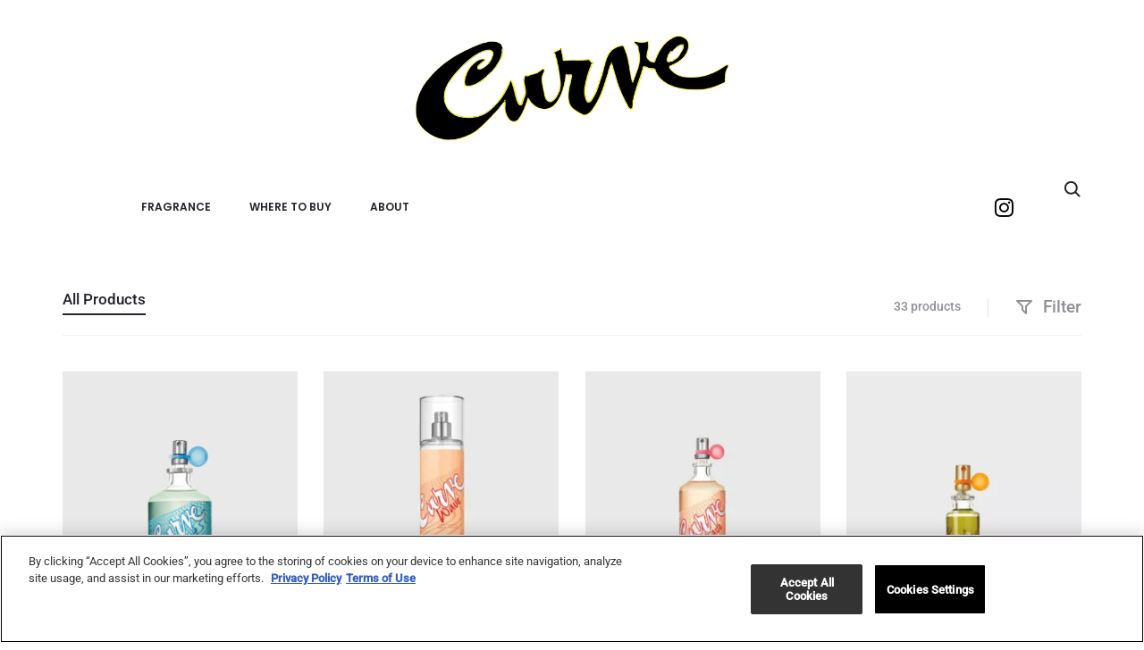

--- FILE ---
content_type: text/html; charset=UTF-8
request_url: https://www.curvefragrances.com/tag/scent/page/3/?shop_columns=5
body_size: 69178
content:
<!DOCTYPE html>
<html lang="en-US">
<head>


<!-- OneTrust Cookies Consent Notice start for www.curvefragrances.com -->
<script src="https://cdn.cookielaw.org/scripttemplates/otSDKStub.js" data-document-language="true" type="text/javascript" charset="UTF-8" data-domain-script="add8010f-3ab2-4d14-87f0-7eb8b62b359d"></script>
<script type="text/javascript">function OptanonWrapper(){}</script>
<!-- OneTrust Cookies Consent Notice end for www.curvefragrances.com -->



<!-- Google Tag Manager PROD -->
<script>(function(w,d,s,l,i){w[l]=w[l]||[];w[l].push({'gtm.start':new Date().getTime(),event:'gtm.js'});var f=d.getElementsByTagName(s)[0],j=d.createElement(s),dl=l!='dataLayer'?'&l='+l:'';j.async=true;j.src='https://www.googletagmanager.com/gtm.js?id='+i+dl;f.parentNode.insertBefore(j,f);})(window,document,'script','dataLayer','GTM-MGMRJLN');</script>
<!-- End Google Tag Manager -->


<meta charset="UTF-8">
<meta name="viewport" content="width=device-width, initial-scale=1, user-scalable=no">
<link rel="profile" href="http://gmpg.org/xfn/11">
<link rel="pingback" href="">

<!-- Google Webmaster Tools Search Console Verification START -->
<meta name="google-site-verification" content="sJTD2pmW9jRgdSQumRuL5FEAovsetxxx8DBgVpK_ubA"/>
<meta name="google-site-verification" content="FywJsKZ17tWM7VreBFA4bdGq-syVR1pTNd6gKBvcM3A"/>
<!-- Google Webmaster Tools Search Console Verification END -->

<meta name='robots' content='index, follow, max-image-preview:large, max-snippet:-1, max-video-preview:-1'/>

	<!-- This site is optimized with the Yoast SEO plugin v26.8 - https://yoast.com/product/yoast-seo-wordpress/ -->
	<title>Scent Archives - Page 3 of 4 - Curve Fragrances</title>
	<link rel="canonical" href="https://www.curvefragrances.com/tag/scent/page/3/"/>
	<link rel="prev" href="https://www.curvefragrances.com/tag/scent/page/2/"/>
	<link rel="next" href="https://www.curvefragrances.com/tag/scent/page/4/"/>
	<meta property="og:locale" content="en_US"/>
	<meta property="og:type" content="article"/>
	<meta property="og:title" content="Scent Archives - Page 3 of 4 - Curve Fragrances"/>
	<meta property="og:url" content="https://www.curvefragrances.com/tag/scent/"/>
	<meta property="og:site_name" content="Curve Fragrances"/>
	<meta name="twitter:card" content="summary_large_image"/>
	<script type="application/ld+json" class="yoast-schema-graph">{"@context":"https://schema.org","@graph":[{"@type":"CollectionPage","@id":"https://www.curvefragrances.com/tag/scent/","url":"https://www.curvefragrances.com/tag/scent/page/3/","name":"Scent Archives - Page 3 of 4 - Curve Fragrances","isPartOf":{"@id":"https://www.curvefragrances.com/#website"},"primaryImageOfPage":{"@id":"https://www.curvefragrances.com/tag/scent/page/3/#primaryimage"},"image":{"@id":"https://www.curvefragrances.com/tag/scent/page/3/#primaryimage"},"thumbnailUrl":"https://www.curvefragrances.com/wp-content/uploads/2019/09/curve-wave-cologne-for-men-4-2-fl-oz.jpg","breadcrumb":{"@id":"https://www.curvefragrances.com/tag/scent/page/3/#breadcrumb"},"inLanguage":"en-US"},{"@type":"ImageObject","inLanguage":"en-US","@id":"https://www.curvefragrances.com/tag/scent/page/3/#primaryimage","url":"https://www.curvefragrances.com/wp-content/uploads/2019/09/curve-wave-cologne-for-men-4-2-fl-oz.jpg","contentUrl":"https://www.curvefragrances.com/wp-content/uploads/2019/09/curve-wave-cologne-for-men-4-2-fl-oz.jpg","width":1500,"height":1500,"caption":"Curve Wave Cologne For Men 4.2 Fl Oz"},{"@type":"BreadcrumbList","@id":"https://www.curvefragrances.com/tag/scent/page/3/#breadcrumb","itemListElement":[{"@type":"ListItem","position":1,"name":"Home","item":"https://www.curvefragrances.com/"},{"@type":"ListItem","position":2,"name":"Scent"}]},{"@type":"WebSite","@id":"https://www.curvefragrances.com/#website","url":"https://www.curvefragrances.com/","name":"Curve Fragrances","description":"","publisher":{"@id":"https://www.curvefragrances.com/#organization"},"potentialAction":[{"@type":"SearchAction","target":{"@type":"EntryPoint","urlTemplate":"https://www.curvefragrances.com/?s={search_term_string}"},"query-input":{"@type":"PropertyValueSpecification","valueRequired":true,"valueName":"search_term_string"}}],"inLanguage":"en-US"},{"@type":"Organization","@id":"https://www.curvefragrances.com/#organization","name":"Curve Fragrances","url":"https://www.curvefragrances.com/","logo":{"@type":"ImageObject","inLanguage":"en-US","@id":"https://www.curvefragrances.com/#/schema/logo/image/","url":"https://www.curvefragrances.com/wp-content/uploads/2019/07/logo-310x104.png","contentUrl":"https://www.curvefragrances.com/wp-content/uploads/2019/07/logo-310x104.png","width":310,"height":104,"caption":"Curve Fragrances"},"image":{"@id":"https://www.curvefragrances.com/#/schema/logo/image/"}}]}</script>
	<!-- / Yoast SEO plugin. -->


<link rel='dns-prefetch' href='//fonts.googleapis.com'/>
<link rel="alternate" type="application/rss+xml" title="Curve Fragrances &raquo; Feed" href="https://www.curvefragrances.com/feed/"/>
<link rel="alternate" type="application/rss+xml" title="Curve Fragrances &raquo; Comments Feed" href="https://www.curvefragrances.com/comments/feed/"/>
<link rel="alternate" type="application/rss+xml" title="Curve Fragrances &raquo; Scent Tag Feed" href="https://www.curvefragrances.com/tag/scent/feed/"/>
<style id='wp-img-auto-sizes-contain-inline-css' type='text/css'>img:is([sizes=auto i],[sizes^="auto," i]){contain-intrinsic-size:3000px 1500px}</style>
<style id='wp-emoji-styles-inline-css' type='text/css'>img.wp-smiley,img.emoji{display:inline!important;border:none!important;box-shadow:none!important;height:1em!important;width:1em!important;margin:0 .07em!important;vertical-align:-.1em!important;background:none!important;padding:0!important}</style>
<link rel='stylesheet' id='wp-block-library-css' href='https://www.curvefragrances.com/wp-includes/css/dist/block-library/A.style.min.css,qver=6.9.pagespeed.cf.Ey8Q_jRO3Z.css' type='text/css' media='all'/>
<style id='wp-block-library-theme-inline-css' type='text/css'>.wp-block-audio :where(figcaption){color:#555;font-size:13px;text-align:center}.is-dark-theme .wp-block-audio :where(figcaption){color:#ffffffa6}.wp-block-audio{margin:0 0 1em}.wp-block-code{border:1px solid #ccc;border-radius:4px;font-family:Menlo,Consolas,monaco,monospace;padding:.8em 1em}.wp-block-embed :where(figcaption){color:#555;font-size:13px;text-align:center}.is-dark-theme .wp-block-embed :where(figcaption){color:#ffffffa6}.wp-block-embed{margin:0 0 1em}.blocks-gallery-caption{color:#555;font-size:13px;text-align:center}.is-dark-theme .blocks-gallery-caption{color:#ffffffa6}:root :where(.wp-block-image figcaption){color:#555;font-size:13px;text-align:center}.is-dark-theme :root :where(.wp-block-image figcaption){color:#ffffffa6}.wp-block-image{margin:0 0 1em}.wp-block-pullquote{border-bottom:4px solid;border-top:4px solid;color:currentColor;margin-bottom:1.75em}.wp-block-pullquote :where(cite),.wp-block-pullquote :where(footer),.wp-block-pullquote__citation{color:currentColor;font-size:.8125em;font-style:normal;text-transform:uppercase}.wp-block-quote{border-left:.25em solid;margin:0 0 1.75em;padding-left:1em}.wp-block-quote cite,.wp-block-quote footer{color:currentColor;font-size:.8125em;font-style:normal;position:relative}.wp-block-quote:where(.has-text-align-right){border-left:none;border-right:.25em solid;padding-left:0;padding-right:1em}.wp-block-quote:where(.has-text-align-center){border:none;padding-left:0}.wp-block-quote.is-large,.wp-block-quote.is-style-large,.wp-block-quote:where(.is-style-plain){border:none}.wp-block-search .wp-block-search__label{font-weight:700}.wp-block-search__button{border:1px solid #ccc;padding:.375em .625em}:where(.wp-block-group.has-background){padding:1.25em 2.375em}.wp-block-separator.has-css-opacity{opacity:.4}.wp-block-separator{border:none;border-bottom:2px solid;margin-left:auto;margin-right:auto}.wp-block-separator.has-alpha-channel-opacity{opacity:1}.wp-block-separator:not(.is-style-wide):not(.is-style-dots){width:100px}.wp-block-separator.has-background:not(.is-style-dots){border-bottom:none;height:1px}.wp-block-separator.has-background:not(.is-style-wide):not(.is-style-dots){height:2px}.wp-block-table{margin:0 0 1em}.wp-block-table td,.wp-block-table th{word-break:normal}.wp-block-table :where(figcaption){color:#555;font-size:13px;text-align:center}.is-dark-theme .wp-block-table :where(figcaption){color:#ffffffa6}.wp-block-video :where(figcaption){color:#555;font-size:13px;text-align:center}.is-dark-theme .wp-block-video :where(figcaption){color:#ffffffa6}.wp-block-video{margin:0 0 1em}:root :where(.wp-block-template-part.has-background){margin-bottom:0;margin-top:0;padding:1.25em 2.375em}</style>
<style id='classic-theme-styles-inline-css' type='text/css'>.wp-block-button__link{color:#fff;background-color:#32373c;border-radius:9999px;box-shadow:none;text-decoration:none;padding:calc(.667em + 2px) calc(1.333em + 2px);font-size:1.125em}.wp-block-file__button{background:#32373c;color:#fff;text-decoration:none}</style>
<style id='global-styles-inline-css' type='text/css'>:root{--wp--preset--aspect-ratio--square:1;--wp--preset--aspect-ratio--4-3: 4/3;--wp--preset--aspect-ratio--3-4: 3/4;--wp--preset--aspect-ratio--3-2: 3/2;--wp--preset--aspect-ratio--2-3: 2/3;--wp--preset--aspect-ratio--16-9: 16/9;--wp--preset--aspect-ratio--9-16: 9/16;--wp--preset--color--black:#000;--wp--preset--color--cyan-bluish-gray:#abb8c3;--wp--preset--color--white:#fff;--wp--preset--color--pale-pink:#f78da7;--wp--preset--color--vivid-red:#cf2e2e;--wp--preset--color--luminous-vivid-orange:#ff6900;--wp--preset--color--luminous-vivid-amber:#fcb900;--wp--preset--color--light-green-cyan:#7bdcb5;--wp--preset--color--vivid-green-cyan:#00d084;--wp--preset--color--pale-cyan-blue:#8ed1fc;--wp--preset--color--vivid-cyan-blue:#0693e3;--wp--preset--color--vivid-purple:#9b51e0;--wp--preset--gradient--vivid-cyan-blue-to-vivid-purple:linear-gradient(135deg,#0693e3 0%,#9b51e0 100%);--wp--preset--gradient--light-green-cyan-to-vivid-green-cyan:linear-gradient(135deg,#7adcb4 0%,#00d082 100%);--wp--preset--gradient--luminous-vivid-amber-to-luminous-vivid-orange:linear-gradient(135deg,#fcb900 0%,#ff6900 100%);--wp--preset--gradient--luminous-vivid-orange-to-vivid-red:linear-gradient(135deg,#ff6900 0%,#cf2e2e 100%);--wp--preset--gradient--very-light-gray-to-cyan-bluish-gray:linear-gradient(135deg,#eee 0%,#a9b8c3 100%);--wp--preset--gradient--cool-to-warm-spectrum:linear-gradient(135deg,#4aeadc 0%,#9778d1 20%,#cf2aba 40%,#ee2c82 60%,#fb6962 80%,#fef84c 100%);--wp--preset--gradient--blush-light-purple:linear-gradient(135deg,#ffceec 0%,#9896f0 100%);--wp--preset--gradient--blush-bordeaux:linear-gradient(135deg,#fecda5 0%,#fe2d2d 50%,#6b003e 100%);--wp--preset--gradient--luminous-dusk:linear-gradient(135deg,#ffcb70 0%,#c751c0 50%,#4158d0 100%);--wp--preset--gradient--pale-ocean:linear-gradient(135deg,#fff5cb 0%,#b6e3d4 50%,#33a7b5 100%);--wp--preset--gradient--electric-grass:linear-gradient(135deg,#caf880 0%,#71ce7e 100%);--wp--preset--gradient--midnight:linear-gradient(135deg,#020381 0%,#2874fc 100%);--wp--preset--font-size--small:13px;--wp--preset--font-size--medium:20px;--wp--preset--font-size--large:36px;--wp--preset--font-size--x-large:42px;--wp--preset--spacing--20:.44rem;--wp--preset--spacing--30:.67rem;--wp--preset--spacing--40:1rem;--wp--preset--spacing--50:1.5rem;--wp--preset--spacing--60:2.25rem;--wp--preset--spacing--70:3.38rem;--wp--preset--spacing--80:5.06rem;--wp--preset--shadow--natural:6px 6px 9px rgba(0,0,0,.2);--wp--preset--shadow--deep:12px 12px 50px rgba(0,0,0,.4);--wp--preset--shadow--sharp:6px 6px 0 rgba(0,0,0,.2);--wp--preset--shadow--outlined:6px 6px 0 -3px #fff , 6px 6px #000;--wp--preset--shadow--crisp:6px 6px 0 #000}:where(.is-layout-flex){gap:.5em}:where(.is-layout-grid){gap:.5em}body .is-layout-flex{display:flex}.is-layout-flex{flex-wrap:wrap;align-items:center}.is-layout-flex > :is(*, div){margin:0}body .is-layout-grid{display:grid}.is-layout-grid > :is(*, div){margin:0}:where(.wp-block-columns.is-layout-flex){gap:2em}:where(.wp-block-columns.is-layout-grid){gap:2em}:where(.wp-block-post-template.is-layout-flex){gap:1.25em}:where(.wp-block-post-template.is-layout-grid){gap:1.25em}.has-black-color{color:var(--wp--preset--color--black)!important}.has-cyan-bluish-gray-color{color:var(--wp--preset--color--cyan-bluish-gray)!important}.has-white-color{color:var(--wp--preset--color--white)!important}.has-pale-pink-color{color:var(--wp--preset--color--pale-pink)!important}.has-vivid-red-color{color:var(--wp--preset--color--vivid-red)!important}.has-luminous-vivid-orange-color{color:var(--wp--preset--color--luminous-vivid-orange)!important}.has-luminous-vivid-amber-color{color:var(--wp--preset--color--luminous-vivid-amber)!important}.has-light-green-cyan-color{color:var(--wp--preset--color--light-green-cyan)!important}.has-vivid-green-cyan-color{color:var(--wp--preset--color--vivid-green-cyan)!important}.has-pale-cyan-blue-color{color:var(--wp--preset--color--pale-cyan-blue)!important}.has-vivid-cyan-blue-color{color:var(--wp--preset--color--vivid-cyan-blue)!important}.has-vivid-purple-color{color:var(--wp--preset--color--vivid-purple)!important}.has-black-background-color{background-color:var(--wp--preset--color--black)!important}.has-cyan-bluish-gray-background-color{background-color:var(--wp--preset--color--cyan-bluish-gray)!important}.has-white-background-color{background-color:var(--wp--preset--color--white)!important}.has-pale-pink-background-color{background-color:var(--wp--preset--color--pale-pink)!important}.has-vivid-red-background-color{background-color:var(--wp--preset--color--vivid-red)!important}.has-luminous-vivid-orange-background-color{background-color:var(--wp--preset--color--luminous-vivid-orange)!important}.has-luminous-vivid-amber-background-color{background-color:var(--wp--preset--color--luminous-vivid-amber)!important}.has-light-green-cyan-background-color{background-color:var(--wp--preset--color--light-green-cyan)!important}.has-vivid-green-cyan-background-color{background-color:var(--wp--preset--color--vivid-green-cyan)!important}.has-pale-cyan-blue-background-color{background-color:var(--wp--preset--color--pale-cyan-blue)!important}.has-vivid-cyan-blue-background-color{background-color:var(--wp--preset--color--vivid-cyan-blue)!important}.has-vivid-purple-background-color{background-color:var(--wp--preset--color--vivid-purple)!important}.has-black-border-color{border-color:var(--wp--preset--color--black)!important}.has-cyan-bluish-gray-border-color{border-color:var(--wp--preset--color--cyan-bluish-gray)!important}.has-white-border-color{border-color:var(--wp--preset--color--white)!important}.has-pale-pink-border-color{border-color:var(--wp--preset--color--pale-pink)!important}.has-vivid-red-border-color{border-color:var(--wp--preset--color--vivid-red)!important}.has-luminous-vivid-orange-border-color{border-color:var(--wp--preset--color--luminous-vivid-orange)!important}.has-luminous-vivid-amber-border-color{border-color:var(--wp--preset--color--luminous-vivid-amber)!important}.has-light-green-cyan-border-color{border-color:var(--wp--preset--color--light-green-cyan)!important}.has-vivid-green-cyan-border-color{border-color:var(--wp--preset--color--vivid-green-cyan)!important}.has-pale-cyan-blue-border-color{border-color:var(--wp--preset--color--pale-cyan-blue)!important}.has-vivid-cyan-blue-border-color{border-color:var(--wp--preset--color--vivid-cyan-blue)!important}.has-vivid-purple-border-color{border-color:var(--wp--preset--color--vivid-purple)!important}.has-vivid-cyan-blue-to-vivid-purple-gradient-background{background:var(--wp--preset--gradient--vivid-cyan-blue-to-vivid-purple)!important}.has-light-green-cyan-to-vivid-green-cyan-gradient-background{background:var(--wp--preset--gradient--light-green-cyan-to-vivid-green-cyan)!important}.has-luminous-vivid-amber-to-luminous-vivid-orange-gradient-background{background:var(--wp--preset--gradient--luminous-vivid-amber-to-luminous-vivid-orange)!important}.has-luminous-vivid-orange-to-vivid-red-gradient-background{background:var(--wp--preset--gradient--luminous-vivid-orange-to-vivid-red)!important}.has-very-light-gray-to-cyan-bluish-gray-gradient-background{background:var(--wp--preset--gradient--very-light-gray-to-cyan-bluish-gray)!important}.has-cool-to-warm-spectrum-gradient-background{background:var(--wp--preset--gradient--cool-to-warm-spectrum)!important}.has-blush-light-purple-gradient-background{background:var(--wp--preset--gradient--blush-light-purple)!important}.has-blush-bordeaux-gradient-background{background:var(--wp--preset--gradient--blush-bordeaux)!important}.has-luminous-dusk-gradient-background{background:var(--wp--preset--gradient--luminous-dusk)!important}.has-pale-ocean-gradient-background{background:var(--wp--preset--gradient--pale-ocean)!important}.has-electric-grass-gradient-background{background:var(--wp--preset--gradient--electric-grass)!important}.has-midnight-gradient-background{background:var(--wp--preset--gradient--midnight)!important}.has-small-font-size{font-size:var(--wp--preset--font-size--small)!important}.has-medium-font-size{font-size:var(--wp--preset--font-size--medium)!important}.has-large-font-size{font-size:var(--wp--preset--font-size--large)!important}.has-x-large-font-size{font-size:var(--wp--preset--font-size--x-large)!important}:where(.wp-block-post-template.is-layout-flex){gap:1.25em}:where(.wp-block-post-template.is-layout-grid){gap:1.25em}:where(.wp-block-term-template.is-layout-flex){gap:1.25em}:where(.wp-block-term-template.is-layout-grid){gap:1.25em}:where(.wp-block-columns.is-layout-flex){gap:2em}:where(.wp-block-columns.is-layout-grid){gap:2em}:root :where(.wp-block-pullquote){font-size:1.5em;line-height:1.6}</style>
<link rel='stylesheet' id='woocommerce-general-css' href='https://www.curvefragrances.com/wp-content/plugins/woocommerce/assets/css/woocommerce.css?ver=10.4.3' type='text/css' media='all'/>
<style id='woocommerce-inline-inline-css' type='text/css'>.woocommerce form .form-row .required{visibility:visible}</style>
<link rel='stylesheet' id='wpsl-styles-css' href='https://www.curvefragrances.com/wp-content/plugins/wp-store-locator/css/styles.min.css?ver=2.2.261' type='text/css' media='all'/>
<link rel='stylesheet' id='sober-fonts-css' href='https://fonts.googleapis.com/css?family=Poppins%3A300%2C400%2C500%2C600%2C700%7CRoboto%7CRoboto+Condensed&#038;subset=latin%2Clatin-ext&#038;display=swap&#038;ver=6.9' type='text/css' media='all'/>
<link rel='stylesheet' id='font-awesome-css' href='https://www.curvefragrances.com/wp-content/plugins/elementor/assets/lib/font-awesome/css/font-awesome.min.css?ver=4.7.0' type='text/css' media='all'/>
<link rel='stylesheet' id='bootstrap-css' href='https://www.curvefragrances.com/wp-content/themes/sober/css/bootstrap.css?ver=3.3.6' type='text/css' media='all'/>
<link rel='stylesheet' id='sober-css' href='https://www.curvefragrances.com/wp-content/themes/sober/style.css?ver=1.0.0' type='text/css' media='all'/>
<style id='sober-inline-css' type='text/css'>

				@font-face {
					font-family: "Sofia Pro";
					src: url( https://www.curvefragrances.com/wp-content/themes/sober/fonts/sofiapro-light-webfont.woff2 ) format("woff2");
					font-weight: 300;
					font-style: normal;
					font-display: swap;
				}
			body,button,input,select,textarea{font-family: Roboto;font-size: 11px;font-weight: 400;line-height: 2.14286;color: #767676;}a{color: #23232c;}a:hover{color: #111114;}h1, .h1{font-family: Roboto Condensed;font-size: 20px;font-weight: 400;line-height: 1.2;color: #23232c;text-transform: none;}h2, .h2{font-family: Roboto Condensed;font-size: 18px;font-weight: 400;line-height: 1.2;color: #23232c;text-transform: none;}h3, .h3{font-family: Roboto Condensed;font-size: 16px;font-weight: 400;line-height: 1.2;color: #23232c;text-transform: none;}h4, .h4{font-family: Roboto Condensed;font-size: 14px;font-weight: 400;line-height: 1.2;color: #23232c;text-transform: none;}h5, .h5{font-family: Roboto Condensed;font-size: 13px;font-weight: 400;line-height: 1.2;color: #23232c;text-transform: none;}h6, .h6{font-family: Roboto Condensed;font-size: 12px;font-weight: 400;line-height: 1.2;color: #23232c;text-transform: none;}.nav-menu > li > a, .side-menu .menu > li > a{font-family: Poppins;font-size: 12px;font-weight: 600;color: #23232c;text-transform: uppercase;}.nav-menu .sub-menu a, .side-menu .sub-menu a{font-family: Poppins;font-size: 12px;font-weight: 400;line-height: 1.4;color: #909097;text-transform: none;}.primary-menu.side-menu .menu > li > a{font-family: Poppins;font-size: 16px;font-weight: 600;color: #23232c;text-transform: uppercase;}.primary-menu.side-menu .sub-menu li a{font-family: Poppins;font-size: 12px;font-weight: 400;line-height: 1.4;color: #909097;text-transform: none;}.mobile-menu.side-menu .menu > li > a{font-family: Poppins;font-size: 16px;font-weight: 600;color: #23232c;text-transform: uppercase;}.mobile-menu.side-menu .sub-menu li a{font-family: Poppins;font-size: 12px;font-weight: 400;line-height: 1.3;color: #909097;text-transform: none;}.page-header .page-title{font-family: Roboto Condensed;font-size: 40px;font-weight: 400;line-height: 1;text-transform: none;}.page-header-style-minimal .page-header .page-title{font-family: Sofia Pro;font-size: 24px;font-weight: 300;line-height: 1;text-transform: none;}.woocommerce .woocommerce-breadcrumb, .breadcrumb{font-family: Roboto;font-size: 12px;font-weight: 500;text-transform: none;}.widget-title{font-family: Sofia Pro;font-size: 20px;font-weight: 300;color: #23232c;text-transform: none;}.woocommerce div.product .product_title{font-family: Roboto Condensed;font-size: 30px;font-weight: 400;color: #1e1e23;text-transform: none;}.woocommerce div.product .woocommerce-product-details__short-description, .woocommerce div.product div[itemprop="description"]{font-family: Roboto;font-size: 11px;font-weight: 400;line-height: 2;text-transform: none;}.woocommerce .upsells h2, .woocommerce .related h2{font-family: Roboto Condensed;font-size: 30px;font-weight: 400;color: #23232c;}.footer-info{font-family: Roboto;font-size: 12px;font-weight: 400;}.site-branding .logo img {width: 350px;}.site-branding .logo {margin-left: auto;margin-right: auto;}.sober-popup.popup-layout-fullscreen, .sober-popup-backdrop {background-color: rgba(35,35,44,0.5); }.woocommerce .ribbons .onsale {background-color: #00d994}.woocommerce .ribbons .newness {background-color: #ffaa65}.woocommerce .ribbons .featured {background-color: #ff6962}.woocommerce .ribbons .sold-out {background-color: #827d7d}
/*# sourceURL=sober-inline-css */
</style>
<link rel='stylesheet' id='soopf-css' href='https://www.curvefragrances.com/wp-content/plugins/soo-product-filter/assets/css/frontend.css?ver=20160623' type='text/css' media='all'/>
<link rel='stylesheet' id='soo-wishlist-css' href='https://www.curvefragrances.com/wp-content/plugins/soo-wishlist/assets/css/wishlist.css?ver=1.2.5' type='text/css' media='all'/>
<link rel='stylesheet' id='sober-child-css' href='https://www.curvefragrances.com/wp-content/themes/sober-child/style.css?ver=6.9' type='text/css' media='all'/>
<script type="text/template" id="tmpl-variation-template">
	<div class="woocommerce-variation-description">{{{ data.variation.variation_description }}}</div>
	<div class="woocommerce-variation-price">{{{ data.variation.price_html }}}</div>
	<div class="woocommerce-variation-availability">{{{ data.variation.availability_html }}}</div>
</script>
<script type="text/template" id="tmpl-unavailable-variation-template">
	<p role="alert">Sorry, this product is unavailable. Please choose a different combination.</p>
</script>
<!--n2css--><!--n2js--><script type="text/javascript" src="https://www.curvefragrances.com/wp-includes/js/jquery/jquery.min.js,qver=3.7.1.pagespeed.jm.PoWN7KAtLT.js" id="jquery-core-js"></script>
<script type="text/javascript" src="https://www.curvefragrances.com/wp-includes/js/jquery/jquery-migrate.min.js,qver=3.4.1.pagespeed.jm.bhhu-RahTI.js" id="jquery-migrate-js"></script>
<script type="text/javascript" id="snazzymaps-js-js-extra">//<![CDATA[
var SnazzyDataForSnazzyMaps=[];SnazzyDataForSnazzyMaps={"id":15,"name":"Subtle Grayscale","description":"A nice, simple grayscale version of the map with color extremes that are never too harsh on the eyes. Originally created for http:\/\/barvinssurvins.fr\/situer.","url":"https:\/\/snazzymaps.com\/style\/15\/subtle-grayscale","imageUrl":"https:\/\/snazzy-maps-cdn.azureedge.net\/assets\/15-subtle-grayscale.png?v=00010101120000","json":"[{\"featureType\":\"administrative\",\"elementType\":\"all\",\"stylers\":[{\"saturation\":\"-100\"}]},{\"featureType\":\"administrative.province\",\"elementType\":\"all\",\"stylers\":[{\"visibility\":\"off\"}]},{\"featureType\":\"landscape\",\"elementType\":\"all\",\"stylers\":[{\"saturation\":-100},{\"lightness\":65},{\"visibility\":\"on\"}]},{\"featureType\":\"poi\",\"elementType\":\"all\",\"stylers\":[{\"saturation\":-100},{\"lightness\":\"50\"},{\"visibility\":\"simplified\"}]},{\"featureType\":\"road\",\"elementType\":\"all\",\"stylers\":[{\"saturation\":\"-100\"}]},{\"featureType\":\"road.highway\",\"elementType\":\"all\",\"stylers\":[{\"visibility\":\"simplified\"}]},{\"featureType\":\"road.arterial\",\"elementType\":\"all\",\"stylers\":[{\"lightness\":\"30\"}]},{\"featureType\":\"road.local\",\"elementType\":\"all\",\"stylers\":[{\"lightness\":\"40\"}]},{\"featureType\":\"transit\",\"elementType\":\"all\",\"stylers\":[{\"saturation\":-100},{\"visibility\":\"simplified\"}]},{\"featureType\":\"water\",\"elementType\":\"geometry\",\"stylers\":[{\"hue\":\"#ffff00\"},{\"lightness\":-25},{\"saturation\":-97}]},{\"featureType\":\"water\",\"elementType\":\"labels\",\"stylers\":[{\"lightness\":-25},{\"saturation\":-100}]}]","views":721453,"favorites":1709,"createdBy":{"name":"Paulo Avila","url":null},"createdOn":"2013-10-30T16:37:24.593","tags":["greyscale","light"],"colors":["gray","white"]};
//]]></script>
<script type="text/javascript" src="https://www.curvefragrances.com/wp-content/plugins/snazzy-maps/snazzymaps.js?ver=1.5.0" id="snazzymaps-js-js"></script>
<script type="text/javascript" src="https://www.curvefragrances.com/wp-content/plugins/woocommerce/assets/js/jquery-blockui/jquery.blockUI.min.js,qver=2.7.0-wc.10.4.3.pagespeed.jm.7mW3IicG32.js" id="wc-jquery-blockui-js" defer="defer" data-wp-strategy="defer"></script>
<script type="text/javascript" id="wc-js-cookie-js" defer="defer" data-wp-strategy="defer">//<![CDATA[
!function(e,t){"object"==typeof exports&&"undefined"!=typeof module?module.exports=t():"function"==typeof define&&define.amd?define(t):(e="undefined"!=typeof globalThis?globalThis:e||self,function(){var n=e.Cookies,o=e.Cookies=t();o.noConflict=function(){return e.Cookies=n,o}}())}(this,function(){"use strict";function e(e){for(var t=1;t<arguments.length;t++){var n=arguments[t];for(var o in n)e[o]=n[o]}return e}return function t(n,o){function r(t,r,i){if("undefined"!=typeof document){"number"==typeof(i=e({},o,i)).expires&&(i.expires=new Date(Date.now()+864e5*i.expires)),i.expires&&(i.expires=i.expires.toUTCString()),t=encodeURIComponent(t).replace(/%(2[346B]|5E|60|7C)/g,decodeURIComponent).replace(/[()]/g,escape);var c="";for(var u in i)i[u]&&(c+="; "+u,!0!==i[u]&&(c+="="+i[u].split(";")[0]));return document.cookie=t+"="+n.write(r,t)+c}}return Object.create({set:r,get:function(e){if("undefined"!=typeof document&&(!arguments.length||e)){for(var t=document.cookie?document.cookie.split("; "):[],o={},r=0;r<t.length;r++){var i=t[r].split("="),c=i.slice(1).join("=");try{var u=decodeURIComponent(i[0]);if(o[u]=n.read(c,u),e===u)break}catch(f){}}return e?o[e]:o}},remove:function(t,n){r(t,"",e({},n,{expires:-1}))},withAttributes:function(n){return t(this.converter,e({},this.attributes,n))},withConverter:function(n){return t(e({},this.converter,n),this.attributes)}},{attributes:{value:Object.freeze(o)},converter:{value:Object.freeze(n)}})}({read:function(e){return'"'===e[0]&&(e=e.slice(1,-1)),e.replace(/(%[\dA-F]{2})+/gi,decodeURIComponent)},write:function(e){return encodeURIComponent(e).replace(/%(2[346BF]|3[AC-F]|40|5[BDE]|60|7[BCD])/g,decodeURIComponent)}},{path:"/"})});
//]]></script>
<script type="text/javascript" id="woocommerce-js-extra">//<![CDATA[
var woocommerce_params={"ajax_url":"/wp-admin/admin-ajax.php","wc_ajax_url":"/?wc-ajax=%%endpoint%%","i18n_password_show":"Show password","i18n_password_hide":"Hide password"};
//]]></script>
<script type="text/javascript" src="https://www.curvefragrances.com/wp-content/plugins/woocommerce/assets/js/frontend/woocommerce.min.js,qver=10.4.3.pagespeed.ce.q_S7KCxlg2.js" id="woocommerce-js" defer="defer" data-wp-strategy="defer"></script>
<script type="text/javascript" src="https://www.curvefragrances.com/wp-includes/js/underscore.min.js,qver=1.13.7.pagespeed.jm.GGX7Yrjzrb.js" id="underscore-js"></script>
<script type="text/javascript" id="wp-util-js-extra">//<![CDATA[
var _wpUtilSettings={"ajax":{"url":"/wp-admin/admin-ajax.php"}};
//]]></script>
<script type="text/javascript" id="wp-util-js">//<![CDATA[
window.wp=window.wp||{},function(s){var t="undefined"==typeof _wpUtilSettings?{}:_wpUtilSettings;wp.template=_.memoize(function(e){var n,a={evaluate:/<#([\s\S]+?)#>/g,interpolate:/\{\{\{([\s\S]+?)\}\}\}/g,escape:/\{\{([^\}]+?)\}\}(?!\})/g,variable:"data"};return function(t){if(document.getElementById("tmpl-"+e))return(n=n||_.template(s("#tmpl-"+e).html(),a))(t);throw new Error("Template not found: #tmpl-"+e)}}),wp.ajax={settings:t.ajax||{},post:function(t,e){return wp.ajax.send({data:_.isObject(t)?t:_.extend(e||{},{action:t})})},send:function(a,t){var e,n;return _.isObject(a)?t=a:(t=t||{}).data=_.extend(t.data||{},{action:a}),t=_.defaults(t||{},{type:"POST",url:wp.ajax.settings.url,context:this}),(e=(n=s.Deferred(function(n){t.success&&n.done(t.success),t.error&&n.fail(t.error),delete t.success,delete t.error,n.jqXHR=s.ajax(t).done(function(t){var e;"1"!==t&&1!==t||(t={success:!0}),_.isObject(t)&&!_.isUndefined(t.success)?(e=this,n.done(function(){a&&a.data&&"query-attachments"===a.data.action&&n.jqXHR.hasOwnProperty("getResponseHeader")&&n.jqXHR.getResponseHeader("X-WP-Total")?e.totalAttachments=parseInt(n.jqXHR.getResponseHeader("X-WP-Total"),10):e.totalAttachments=0}),n[t.success?"resolveWith":"rejectWith"](this,[t.data])):n.rejectWith(this,[t])}).fail(function(){n.rejectWith(this,arguments)})})).promise()).abort=function(){return n.jqXHR.abort(),this},e}}}(jQuery);
//]]></script>
<script type="text/javascript" id="wc-add-to-cart-variation-js-extra">//<![CDATA[
var wc_add_to_cart_variation_params={"wc_ajax_url":"/?wc-ajax=%%endpoint%%","i18n_no_matching_variations_text":"Sorry, no products matched your selection. Please choose a different combination.","i18n_make_a_selection_text":"Please select some product options before adding this product to your cart.","i18n_unavailable_text":"Sorry, this product is unavailable. Please choose a different combination.","i18n_reset_alert_text":"Your selection has been reset. Please select some product options before adding this product to your cart."};
//]]></script>
<script type="text/javascript" src="https://www.curvefragrances.com/wp-content/plugins/woocommerce/assets/js/frontend/add-to-cart-variation.min.js,qver=10.4.3.pagespeed.ce.gaeCgkEFDW.js" id="wc-add-to-cart-variation-js" defer="defer" data-wp-strategy="defer"></script>
<script></script><link rel="https://api.w.org/" href="https://www.curvefragrances.com/wp-json/"/><link rel="alternate" title="JSON" type="application/json" href="https://www.curvefragrances.com/wp-json/wp/v2/product_tag/77"/><link rel="EditURI" type="application/rsd+xml" title="RSD" href="https://www.curvefragrances.com/xmlrpc.php?rsd"/>
<meta name="generator" content="WordPress 6.9"/>
<meta name="generator" content="WooCommerce 10.4.3"/>
	<noscript><style>.woocommerce-product-gallery{ opacity: 1 !important; }</style></noscript>
	<meta name="generator" content="Elementor 3.34.3; features: additional_custom_breakpoints; settings: css_print_method-external, google_font-enabled, font_display-auto">
			<style>.e-con.e-parent:nth-of-type(n+4):not(.e-lazyloaded):not(.e-no-lazyload),
				.e-con.e-parent:nth-of-type(n+4):not(.e-lazyloaded):not(.e-no-lazyload) * {background-image:none!important}@media screen and (max-height:1024px){.e-con.e-parent:nth-of-type(n+3):not(.e-lazyloaded):not(.e-no-lazyload),
					.e-con.e-parent:nth-of-type(n+3):not(.e-lazyloaded):not(.e-no-lazyload) * {background-image:none!important}}@media screen and (max-height:640px){.e-con.e-parent:nth-of-type(n+2):not(.e-lazyloaded):not(.e-no-lazyload),
					.e-con.e-parent:nth-of-type(n+2):not(.e-lazyloaded):not(.e-no-lazyload) * {background-image:none!important}}</style>
			<meta name="generator" content="Powered by WPBakery Page Builder - drag and drop page builder for WordPress."/>
<meta name="generator" content="Powered by Slider Revolution 6.6.13 - responsive, Mobile-Friendly Slider Plugin for WordPress with comfortable drag and drop interface."/>
<link rel="icon" href="https://www.curvefragrances.com/wp-content/uploads/2019/09/xfavicon-100x100.jpg.pagespeed.ic.vDjahftaJY.webp" sizes="32x32"/>
<link rel="icon" href="https://www.curvefragrances.com/wp-content/uploads/2019/09/xfavicon-250x250.jpg.pagespeed.ic.zFu91qdb11.webp" sizes="192x192"/>
<link rel="apple-touch-icon" href="https://www.curvefragrances.com/wp-content/uploads/2019/09/xfavicon-250x250.jpg.pagespeed.ic.zFu91qdb11.webp"/>
<meta name="msapplication-TileImage" content="https://www.curvefragrances.com/wp-content/uploads/2019/09/favicon.jpg"/>
<script>function setREVStartSize(e){window.RSIW=window.RSIW===undefined?window.innerWidth:window.RSIW;window.RSIH=window.RSIH===undefined?window.innerHeight:window.RSIH;try{var pw=document.getElementById(e.c).parentNode.offsetWidth,newh;pw=pw===0||isNaN(pw)||(e.l=="fullwidth"||e.layout=="fullwidth")?window.RSIW:pw;e.tabw=e.tabw===undefined?0:parseInt(e.tabw);e.thumbw=e.thumbw===undefined?0:parseInt(e.thumbw);e.tabh=e.tabh===undefined?0:parseInt(e.tabh);e.thumbh=e.thumbh===undefined?0:parseInt(e.thumbh);e.tabhide=e.tabhide===undefined?0:parseInt(e.tabhide);e.thumbhide=e.thumbhide===undefined?0:parseInt(e.thumbhide);e.mh=e.mh===undefined||e.mh==""||e.mh==="auto"?0:parseInt(e.mh,0);if(e.layout==="fullscreen"||e.l==="fullscreen")newh=Math.max(e.mh,window.RSIH);else{e.gw=Array.isArray(e.gw)?e.gw:[e.gw];for(var i in e.rl)if(e.gw[i]===undefined||e.gw[i]===0)e.gw[i]=e.gw[i-1];e.gh=e.el===undefined||e.el===""||(Array.isArray(e.el)&&e.el.length==0)?e.gh:e.el;e.gh=Array.isArray(e.gh)?e.gh:[e.gh];for(var i in e.rl)if(e.gh[i]===undefined||e.gh[i]===0)e.gh[i]=e.gh[i-1];var nl=new Array(e.rl.length),ix=0,sl;e.tabw=e.tabhide>=pw?0:e.tabw;e.thumbw=e.thumbhide>=pw?0:e.thumbw;e.tabh=e.tabhide>=pw?0:e.tabh;e.thumbh=e.thumbhide>=pw?0:e.thumbh;for(var i in e.rl)nl[i]=e.rl[i]<window.RSIW?0:e.rl[i];sl=nl[0];for(var i in nl)if(sl>nl[i]&&nl[i]>0){sl=nl[i];ix=i;}var m=pw>(e.gw[ix]+e.tabw+e.thumbw)?1:(pw-(e.tabw+e.thumbw))/(e.gw[ix]);newh=(e.gh[ix]*m)+(e.tabh+e.thumbh);}var el=document.getElementById(e.c);if(el!==null&&el)el.style.height=newh+"px";el=document.getElementById(e.c+"_wrapper");if(el!==null&&el){el.style.height=newh+"px";el.style.display="block";}}catch(e){console.log("Failure at Presize of Slider:"+e)}};</script>
<style id="kirki-inline-styles">@font-face{font-family:'Roboto';font-style:normal;font-weight:400;font-stretch:100%;font-display:swap;src:url(https://www.curvefragrances.com/wp-content/fonts/roboto/KFO7CnqEu92Fr1ME7kSn66aGLdTylUAMa3GUBGEe.woff2) format('woff2');unicode-range: U+0460-052F, U+1C80-1C8A, U+20B4, U+2DE0-2DFF, U+A640-A69F, U+FE2E-FE2F}@font-face{font-family:'Roboto';font-style:normal;font-weight:400;font-stretch:100%;font-display:swap;src:url(https://www.curvefragrances.com/wp-content/fonts/roboto/KFO7CnqEu92Fr1ME7kSn66aGLdTylUAMa3iUBGEe.woff2) format('woff2');unicode-range:U+0301,U+0400-045F,U+0490-0491,U+04B0-04B1,U+2116}@font-face{font-family:'Roboto';font-style:normal;font-weight:400;font-stretch:100%;font-display:swap;src:url(https://www.curvefragrances.com/wp-content/fonts/roboto/KFO7CnqEu92Fr1ME7kSn66aGLdTylUAMa3CUBGEe.woff2) format('woff2');unicode-range:U+1F00-1FFF}@font-face{font-family:'Roboto';font-style:normal;font-weight:400;font-stretch:100%;font-display:swap;src:url(https://www.curvefragrances.com/wp-content/fonts/roboto/KFO7CnqEu92Fr1ME7kSn66aGLdTylUAMa3-UBGEe.woff2) format('woff2');unicode-range:U+0370-0377,U+037A-037F,U+0384-038A,U+038C,U+038E-03A1,U+03A3-03FF}@font-face{font-family:'Roboto';font-style:normal;font-weight:400;font-stretch:100%;font-display:swap;src:url(https://www.curvefragrances.com/wp-content/fonts/roboto/KFO7CnqEu92Fr1ME7kSn66aGLdTylUAMawCUBGEe.woff2) format('woff2');unicode-range: U+0302-0303, U+0305, U+0307-0308, U+0310, U+0312, U+0315, U+031A, U+0326-0327, U+032C, U+032F-0330, U+0332-0333, U+0338, U+033A, U+0346, U+034D, U+0391-03A1, U+03A3-03A9, U+03B1-03C9, U+03D1, U+03D5-03D6, U+03F0-03F1, U+03F4-03F5, U+2016-2017, U+2034-2038, U+203C, U+2040, U+2043, U+2047, U+2050, U+2057, U+205F, U+2070-2071, U+2074-208E, U+2090-209C, U+20D0-20DC, U+20E1, U+20E5-20EF, U+2100-2112, U+2114-2115, U+2117-2121, U+2123-214F, U+2190, U+2192, U+2194-21AE, U+21B0-21E5, U+21F1-21F2, U+21F4-2211, U+2213-2214, U+2216-22FF, U+2308-230B, U+2310, U+2319, U+231C-2321, U+2336-237A, U+237C, U+2395, U+239B-23B7, U+23D0, U+23DC-23E1, U+2474-2475, U+25AF, U+25B3, U+25B7, U+25BD, U+25C1, U+25CA, U+25CC, U+25FB, U+266D-266F, U+27C0-27FF, U+2900-2AFF, U+2B0E-2B11, U+2B30-2B4C, U+2BFE, U+3030, U+FF5B, U+FF5D, U+1D400-1D7FF, U+1EE00-1EEFF}@font-face{font-family:'Roboto';font-style:normal;font-weight:400;font-stretch:100%;font-display:swap;src:url(https://www.curvefragrances.com/wp-content/fonts/roboto/KFO7CnqEu92Fr1ME7kSn66aGLdTylUAMaxKUBGEe.woff2) format('woff2');unicode-range: U+0001-000C, U+000E-001F, U+007F-009F, U+20DD-20E0, U+20E2-20E4, U+2150-218F, U+2190, U+2192, U+2194-2199, U+21AF, U+21E6-21F0, U+21F3, U+2218-2219, U+2299, U+22C4-22C6, U+2300-243F, U+2440-244A, U+2460-24FF, U+25A0-27BF, U+2800-28FF, U+2921-2922, U+2981, U+29BF, U+29EB, U+2B00-2BFF, U+4DC0-4DFF, U+FFF9-FFFB, U+10140-1018E, U+10190-1019C, U+101A0, U+101D0-101FD, U+102E0-102FB, U+10E60-10E7E, U+1D2C0-1D2D3, U+1D2E0-1D37F, U+1F000-1F0FF, U+1F100-1F1AD, U+1F1E6-1F1FF, U+1F30D-1F30F, U+1F315, U+1F31C, U+1F31E, U+1F320-1F32C, U+1F336, U+1F378, U+1F37D, U+1F382, U+1F393-1F39F, U+1F3A7-1F3A8, U+1F3AC-1F3AF, U+1F3C2, U+1F3C4-1F3C6, U+1F3CA-1F3CE, U+1F3D4-1F3E0, U+1F3ED, U+1F3F1-1F3F3, U+1F3F5-1F3F7, U+1F408, U+1F415, U+1F41F, U+1F426, U+1F43F, U+1F441-1F442, U+1F444, U+1F446-1F449, U+1F44C-1F44E, U+1F453, U+1F46A, U+1F47D, U+1F4A3, U+1F4B0, U+1F4B3, U+1F4B9, U+1F4BB, U+1F4BF, U+1F4C8-1F4CB, U+1F4D6, U+1F4DA, U+1F4DF, U+1F4E3-1F4E6, U+1F4EA-1F4ED, U+1F4F7, U+1F4F9-1F4FB, U+1F4FD-1F4FE, U+1F503, U+1F507-1F50B, U+1F50D, U+1F512-1F513, U+1F53E-1F54A, U+1F54F-1F5FA, U+1F610, U+1F650-1F67F, U+1F687, U+1F68D, U+1F691, U+1F694, U+1F698, U+1F6AD, U+1F6B2, U+1F6B9-1F6BA, U+1F6BC, U+1F6C6-1F6CF, U+1F6D3-1F6D7, U+1F6E0-1F6EA, U+1F6F0-1F6F3, U+1F6F7-1F6FC, U+1F700-1F7FF, U+1F800-1F80B, U+1F810-1F847, U+1F850-1F859, U+1F860-1F887, U+1F890-1F8AD, U+1F8B0-1F8BB, U+1F8C0-1F8C1, U+1F900-1F90B, U+1F93B, U+1F946, U+1F984, U+1F996, U+1F9E9, U+1FA00-1FA6F, U+1FA70-1FA7C, U+1FA80-1FA89, U+1FA8F-1FAC6, U+1FACE-1FADC, U+1FADF-1FAE9, U+1FAF0-1FAF8, U+1FB00-1FBFF}@font-face{font-family:'Roboto';font-style:normal;font-weight:400;font-stretch:100%;font-display:swap;src:url(https://www.curvefragrances.com/wp-content/fonts/roboto/KFO7CnqEu92Fr1ME7kSn66aGLdTylUAMa3OUBGEe.woff2) format('woff2');unicode-range:U+0102-0103,U+0110-0111,U+0128-0129,U+0168-0169,U+01A0-01A1,U+01AF-01B0,U+0300-0301,U+0303-0304,U+0308-0309,U+0323,U+0329,U+1EA0-1EF9,U+20AB}@font-face{font-family:'Roboto';font-style:normal;font-weight:400;font-stretch:100%;font-display:swap;src:url(https://www.curvefragrances.com/wp-content/fonts/roboto/KFO7CnqEu92Fr1ME7kSn66aGLdTylUAMa3KUBGEe.woff2) format('woff2');unicode-range: U+0100-02BA, U+02BD-02C5, U+02C7-02CC, U+02CE-02D7, U+02DD-02FF, U+0304, U+0308, U+0329, U+1D00-1DBF, U+1E00-1E9F, U+1EF2-1EFF, U+2020, U+20A0-20AB, U+20AD-20C0, U+2113, U+2C60-2C7F, U+A720-A7FF}@font-face{font-family:'Roboto';font-style:normal;font-weight:400;font-stretch:100%;font-display:swap;src:url(https://www.curvefragrances.com/wp-content/fonts/roboto/KFO7CnqEu92Fr1ME7kSn66aGLdTylUAMa3yUBA.woff2) format('woff2');unicode-range: U+0000-00FF, U+0131, U+0152-0153, U+02BB-02BC, U+02C6, U+02DA, U+02DC, U+0304, U+0308, U+0329, U+2000-206F, U+20AC, U+2122, U+2191, U+2193, U+2212, U+2215, U+FEFF, U+FFFD}@font-face{font-family:'Roboto';font-style:normal;font-weight:500;font-stretch:100%;font-display:swap;src:url(https://www.curvefragrances.com/wp-content/fonts/roboto/KFO7CnqEu92Fr1ME7kSn66aGLdTylUAMa3GUBGEe.woff2) format('woff2');unicode-range: U+0460-052F, U+1C80-1C8A, U+20B4, U+2DE0-2DFF, U+A640-A69F, U+FE2E-FE2F}@font-face{font-family:'Roboto';font-style:normal;font-weight:500;font-stretch:100%;font-display:swap;src:url(https://www.curvefragrances.com/wp-content/fonts/roboto/KFO7CnqEu92Fr1ME7kSn66aGLdTylUAMa3iUBGEe.woff2) format('woff2');unicode-range:U+0301,U+0400-045F,U+0490-0491,U+04B0-04B1,U+2116}@font-face{font-family:'Roboto';font-style:normal;font-weight:500;font-stretch:100%;font-display:swap;src:url(https://www.curvefragrances.com/wp-content/fonts/roboto/KFO7CnqEu92Fr1ME7kSn66aGLdTylUAMa3CUBGEe.woff2) format('woff2');unicode-range:U+1F00-1FFF}@font-face{font-family:'Roboto';font-style:normal;font-weight:500;font-stretch:100%;font-display:swap;src:url(https://www.curvefragrances.com/wp-content/fonts/roboto/KFO7CnqEu92Fr1ME7kSn66aGLdTylUAMa3-UBGEe.woff2) format('woff2');unicode-range:U+0370-0377,U+037A-037F,U+0384-038A,U+038C,U+038E-03A1,U+03A3-03FF}@font-face{font-family:'Roboto';font-style:normal;font-weight:500;font-stretch:100%;font-display:swap;src:url(https://www.curvefragrances.com/wp-content/fonts/roboto/KFO7CnqEu92Fr1ME7kSn66aGLdTylUAMawCUBGEe.woff2) format('woff2');unicode-range: U+0302-0303, U+0305, U+0307-0308, U+0310, U+0312, U+0315, U+031A, U+0326-0327, U+032C, U+032F-0330, U+0332-0333, U+0338, U+033A, U+0346, U+034D, U+0391-03A1, U+03A3-03A9, U+03B1-03C9, U+03D1, U+03D5-03D6, U+03F0-03F1, U+03F4-03F5, U+2016-2017, U+2034-2038, U+203C, U+2040, U+2043, U+2047, U+2050, U+2057, U+205F, U+2070-2071, U+2074-208E, U+2090-209C, U+20D0-20DC, U+20E1, U+20E5-20EF, U+2100-2112, U+2114-2115, U+2117-2121, U+2123-214F, U+2190, U+2192, U+2194-21AE, U+21B0-21E5, U+21F1-21F2, U+21F4-2211, U+2213-2214, U+2216-22FF, U+2308-230B, U+2310, U+2319, U+231C-2321, U+2336-237A, U+237C, U+2395, U+239B-23B7, U+23D0, U+23DC-23E1, U+2474-2475, U+25AF, U+25B3, U+25B7, U+25BD, U+25C1, U+25CA, U+25CC, U+25FB, U+266D-266F, U+27C0-27FF, U+2900-2AFF, U+2B0E-2B11, U+2B30-2B4C, U+2BFE, U+3030, U+FF5B, U+FF5D, U+1D400-1D7FF, U+1EE00-1EEFF}@font-face{font-family:'Roboto';font-style:normal;font-weight:500;font-stretch:100%;font-display:swap;src:url(https://www.curvefragrances.com/wp-content/fonts/roboto/KFO7CnqEu92Fr1ME7kSn66aGLdTylUAMaxKUBGEe.woff2) format('woff2');unicode-range: U+0001-000C, U+000E-001F, U+007F-009F, U+20DD-20E0, U+20E2-20E4, U+2150-218F, U+2190, U+2192, U+2194-2199, U+21AF, U+21E6-21F0, U+21F3, U+2218-2219, U+2299, U+22C4-22C6, U+2300-243F, U+2440-244A, U+2460-24FF, U+25A0-27BF, U+2800-28FF, U+2921-2922, U+2981, U+29BF, U+29EB, U+2B00-2BFF, U+4DC0-4DFF, U+FFF9-FFFB, U+10140-1018E, U+10190-1019C, U+101A0, U+101D0-101FD, U+102E0-102FB, U+10E60-10E7E, U+1D2C0-1D2D3, U+1D2E0-1D37F, U+1F000-1F0FF, U+1F100-1F1AD, U+1F1E6-1F1FF, U+1F30D-1F30F, U+1F315, U+1F31C, U+1F31E, U+1F320-1F32C, U+1F336, U+1F378, U+1F37D, U+1F382, U+1F393-1F39F, U+1F3A7-1F3A8, U+1F3AC-1F3AF, U+1F3C2, U+1F3C4-1F3C6, U+1F3CA-1F3CE, U+1F3D4-1F3E0, U+1F3ED, U+1F3F1-1F3F3, U+1F3F5-1F3F7, U+1F408, U+1F415, U+1F41F, U+1F426, U+1F43F, U+1F441-1F442, U+1F444, U+1F446-1F449, U+1F44C-1F44E, U+1F453, U+1F46A, U+1F47D, U+1F4A3, U+1F4B0, U+1F4B3, U+1F4B9, U+1F4BB, U+1F4BF, U+1F4C8-1F4CB, U+1F4D6, U+1F4DA, U+1F4DF, U+1F4E3-1F4E6, U+1F4EA-1F4ED, U+1F4F7, U+1F4F9-1F4FB, U+1F4FD-1F4FE, U+1F503, U+1F507-1F50B, U+1F50D, U+1F512-1F513, U+1F53E-1F54A, U+1F54F-1F5FA, U+1F610, U+1F650-1F67F, U+1F687, U+1F68D, U+1F691, U+1F694, U+1F698, U+1F6AD, U+1F6B2, U+1F6B9-1F6BA, U+1F6BC, U+1F6C6-1F6CF, U+1F6D3-1F6D7, U+1F6E0-1F6EA, U+1F6F0-1F6F3, U+1F6F7-1F6FC, U+1F700-1F7FF, U+1F800-1F80B, U+1F810-1F847, U+1F850-1F859, U+1F860-1F887, U+1F890-1F8AD, U+1F8B0-1F8BB, U+1F8C0-1F8C1, U+1F900-1F90B, U+1F93B, U+1F946, U+1F984, U+1F996, U+1F9E9, U+1FA00-1FA6F, U+1FA70-1FA7C, U+1FA80-1FA89, U+1FA8F-1FAC6, U+1FACE-1FADC, U+1FADF-1FAE9, U+1FAF0-1FAF8, U+1FB00-1FBFF}@font-face{font-family:'Roboto';font-style:normal;font-weight:500;font-stretch:100%;font-display:swap;src:url(https://www.curvefragrances.com/wp-content/fonts/roboto/KFO7CnqEu92Fr1ME7kSn66aGLdTylUAMa3OUBGEe.woff2) format('woff2');unicode-range:U+0102-0103,U+0110-0111,U+0128-0129,U+0168-0169,U+01A0-01A1,U+01AF-01B0,U+0300-0301,U+0303-0304,U+0308-0309,U+0323,U+0329,U+1EA0-1EF9,U+20AB}@font-face{font-family:'Roboto';font-style:normal;font-weight:500;font-stretch:100%;font-display:swap;src:url(https://www.curvefragrances.com/wp-content/fonts/roboto/KFO7CnqEu92Fr1ME7kSn66aGLdTylUAMa3KUBGEe.woff2) format('woff2');unicode-range: U+0100-02BA, U+02BD-02C5, U+02C7-02CC, U+02CE-02D7, U+02DD-02FF, U+0304, U+0308, U+0329, U+1D00-1DBF, U+1E00-1E9F, U+1EF2-1EFF, U+2020, U+20A0-20AB, U+20AD-20C0, U+2113, U+2C60-2C7F, U+A720-A7FF}@font-face{font-family:'Roboto';font-style:normal;font-weight:500;font-stretch:100%;font-display:swap;src:url(https://www.curvefragrances.com/wp-content/fonts/roboto/KFO7CnqEu92Fr1ME7kSn66aGLdTylUAMa3yUBA.woff2) format('woff2');unicode-range: U+0000-00FF, U+0131, U+0152-0153, U+02BB-02BC, U+02C6, U+02DA, U+02DC, U+0304, U+0308, U+0329, U+2000-206F, U+20AC, U+2122, U+2191, U+2193, U+2212, U+2215, U+FEFF, U+FFFD}@font-face{font-family:'Roboto Condensed';font-style:normal;font-weight:400;font-display:swap;src:url(https://www.curvefragrances.com/wp-content/fonts/roboto-condensed/ieVo2ZhZI2eCN5jzbjEETS9weq8-_d6T_POl0fRJeyWyosBD5XxxKA.woff2) format('woff2');unicode-range: U+0460-052F, U+1C80-1C8A, U+20B4, U+2DE0-2DFF, U+A640-A69F, U+FE2E-FE2F}@font-face{font-family:'Roboto Condensed';font-style:normal;font-weight:400;font-display:swap;src:url(https://www.curvefragrances.com/wp-content/fonts/roboto-condensed/ieVo2ZhZI2eCN5jzbjEETS9weq8-_d6T_POl0fRJeyWyosBK5XxxKA.woff2) format('woff2');unicode-range:U+0301,U+0400-045F,U+0490-0491,U+04B0-04B1,U+2116}@font-face{font-family:'Roboto Condensed';font-style:normal;font-weight:400;font-display:swap;src:url(https://www.curvefragrances.com/wp-content/fonts/roboto-condensed/ieVo2ZhZI2eCN5jzbjEETS9weq8-_d6T_POl0fRJeyWyosBC5XxxKA.woff2) format('woff2');unicode-range:U+1F00-1FFF}@font-face{font-family:'Roboto Condensed';font-style:normal;font-weight:400;font-display:swap;src:url(https://www.curvefragrances.com/wp-content/fonts/roboto-condensed/ieVo2ZhZI2eCN5jzbjEETS9weq8-_d6T_POl0fRJeyWyosBN5XxxKA.woff2) format('woff2');unicode-range:U+0370-0377,U+037A-037F,U+0384-038A,U+038C,U+038E-03A1,U+03A3-03FF}@font-face{font-family:'Roboto Condensed';font-style:normal;font-weight:400;font-display:swap;src:url(https://www.curvefragrances.com/wp-content/fonts/roboto-condensed/ieVo2ZhZI2eCN5jzbjEETS9weq8-_d6T_POl0fRJeyWyosBB5XxxKA.woff2) format('woff2');unicode-range:U+0102-0103,U+0110-0111,U+0128-0129,U+0168-0169,U+01A0-01A1,U+01AF-01B0,U+0300-0301,U+0303-0304,U+0308-0309,U+0323,U+0329,U+1EA0-1EF9,U+20AB}@font-face{font-family:'Roboto Condensed';font-style:normal;font-weight:400;font-display:swap;src:url(https://www.curvefragrances.com/wp-content/fonts/roboto-condensed/ieVo2ZhZI2eCN5jzbjEETS9weq8-_d6T_POl0fRJeyWyosBA5XxxKA.woff2) format('woff2');unicode-range: U+0100-02BA, U+02BD-02C5, U+02C7-02CC, U+02CE-02D7, U+02DD-02FF, U+0304, U+0308, U+0329, U+1D00-1DBF, U+1E00-1E9F, U+1EF2-1EFF, U+2020, U+20A0-20AB, U+20AD-20C0, U+2113, U+2C60-2C7F, U+A720-A7FF}@font-face{font-family:'Roboto Condensed';font-style:normal;font-weight:400;font-display:swap;src:url(https://www.curvefragrances.com/wp-content/fonts/roboto-condensed/ieVo2ZhZI2eCN5jzbjEETS9weq8-_d6T_POl0fRJeyWyosBO5Xw.woff2) format('woff2');unicode-range: U+0000-00FF, U+0131, U+0152-0153, U+02BB-02BC, U+02C6, U+02DA, U+02DC, U+0304, U+0308, U+0329, U+2000-206F, U+20AC, U+2122, U+2191, U+2193, U+2212, U+2215, U+FEFF, U+FFFD}@font-face{font-family:'Poppins';font-style:normal;font-weight:600;font-display:swap;src:url(https://www.curvefragrances.com/wp-content/fonts/poppins/pxiByp8kv8JHgFVrLEj6Z11lFc-K.woff2) format('woff2');unicode-range: U+0900-097F, U+1CD0-1CF9, U+200C-200D, U+20A8, U+20B9, U+20F0, U+25CC, U+A830-A839, U+A8E0-A8FF, U+11B00-11B09}@font-face{font-family:'Poppins';font-style:normal;font-weight:600;font-display:swap;src:url(https://www.curvefragrances.com/wp-content/fonts/poppins/pxiByp8kv8JHgFVrLEj6Z1JlFc-K.woff2) format('woff2');unicode-range: U+0100-02BA, U+02BD-02C5, U+02C7-02CC, U+02CE-02D7, U+02DD-02FF, U+0304, U+0308, U+0329, U+1D00-1DBF, U+1E00-1E9F, U+1EF2-1EFF, U+2020, U+20A0-20AB, U+20AD-20C0, U+2113, U+2C60-2C7F, U+A720-A7FF}@font-face{font-family:'Poppins';font-style:normal;font-weight:600;font-display:swap;src:url(https://www.curvefragrances.com/wp-content/fonts/poppins/pxiByp8kv8JHgFVrLEj6Z1xlFQ.woff2) format('woff2');unicode-range: U+0000-00FF, U+0131, U+0152-0153, U+02BB-02BC, U+02C6, U+02DA, U+02DC, U+0304, U+0308, U+0329, U+2000-206F, U+20AC, U+2122, U+2191, U+2193, U+2212, U+2215, U+FEFF, U+FFFD}@font-face{font-family:'Poppins';font-style:normal;font-weight:700;font-display:swap;src:url(https://www.curvefragrances.com/wp-content/fonts/poppins/pxiByp8kv8JHgFVrLCz7Z11lFc-K.woff2) format('woff2');unicode-range: U+0900-097F, U+1CD0-1CF9, U+200C-200D, U+20A8, U+20B9, U+20F0, U+25CC, U+A830-A839, U+A8E0-A8FF, U+11B00-11B09}@font-face{font-family:'Poppins';font-style:normal;font-weight:700;font-display:swap;src:url(https://www.curvefragrances.com/wp-content/fonts/poppins/pxiByp8kv8JHgFVrLCz7Z1JlFc-K.woff2) format('woff2');unicode-range: U+0100-02BA, U+02BD-02C5, U+02C7-02CC, U+02CE-02D7, U+02DD-02FF, U+0304, U+0308, U+0329, U+1D00-1DBF, U+1E00-1E9F, U+1EF2-1EFF, U+2020, U+20A0-20AB, U+20AD-20C0, U+2113, U+2C60-2C7F, U+A720-A7FF}@font-face{font-family:'Poppins';font-style:normal;font-weight:700;font-display:swap;src:url(https://www.curvefragrances.com/wp-content/fonts/poppins/pxiByp8kv8JHgFVrLCz7Z1xlFQ.woff2) format('woff2');unicode-range: U+0000-00FF, U+0131, U+0152-0153, U+02BB-02BC, U+02C6, U+02DA, U+02DC, U+0304, U+0308, U+0329, U+2000-206F, U+20AC, U+2122, U+2191, U+2193, U+2212, U+2215, U+FEFF, U+FFFD}@font-face{font-family:'Roboto';font-style:normal;font-weight:400;font-stretch:100%;font-display:swap;src:url(https://www.curvefragrances.com/wp-content/fonts/roboto/KFO7CnqEu92Fr1ME7kSn66aGLdTylUAMa3GUBGEe.woff2) format('woff2');unicode-range: U+0460-052F, U+1C80-1C8A, U+20B4, U+2DE0-2DFF, U+A640-A69F, U+FE2E-FE2F}@font-face{font-family:'Roboto';font-style:normal;font-weight:400;font-stretch:100%;font-display:swap;src:url(https://www.curvefragrances.com/wp-content/fonts/roboto/KFO7CnqEu92Fr1ME7kSn66aGLdTylUAMa3iUBGEe.woff2) format('woff2');unicode-range:U+0301,U+0400-045F,U+0490-0491,U+04B0-04B1,U+2116}@font-face{font-family:'Roboto';font-style:normal;font-weight:400;font-stretch:100%;font-display:swap;src:url(https://www.curvefragrances.com/wp-content/fonts/roboto/KFO7CnqEu92Fr1ME7kSn66aGLdTylUAMa3CUBGEe.woff2) format('woff2');unicode-range:U+1F00-1FFF}@font-face{font-family:'Roboto';font-style:normal;font-weight:400;font-stretch:100%;font-display:swap;src:url(https://www.curvefragrances.com/wp-content/fonts/roboto/KFO7CnqEu92Fr1ME7kSn66aGLdTylUAMa3-UBGEe.woff2) format('woff2');unicode-range:U+0370-0377,U+037A-037F,U+0384-038A,U+038C,U+038E-03A1,U+03A3-03FF}@font-face{font-family:'Roboto';font-style:normal;font-weight:400;font-stretch:100%;font-display:swap;src:url(https://www.curvefragrances.com/wp-content/fonts/roboto/KFO7CnqEu92Fr1ME7kSn66aGLdTylUAMawCUBGEe.woff2) format('woff2');unicode-range: U+0302-0303, U+0305, U+0307-0308, U+0310, U+0312, U+0315, U+031A, U+0326-0327, U+032C, U+032F-0330, U+0332-0333, U+0338, U+033A, U+0346, U+034D, U+0391-03A1, U+03A3-03A9, U+03B1-03C9, U+03D1, U+03D5-03D6, U+03F0-03F1, U+03F4-03F5, U+2016-2017, U+2034-2038, U+203C, U+2040, U+2043, U+2047, U+2050, U+2057, U+205F, U+2070-2071, U+2074-208E, U+2090-209C, U+20D0-20DC, U+20E1, U+20E5-20EF, U+2100-2112, U+2114-2115, U+2117-2121, U+2123-214F, U+2190, U+2192, U+2194-21AE, U+21B0-21E5, U+21F1-21F2, U+21F4-2211, U+2213-2214, U+2216-22FF, U+2308-230B, U+2310, U+2319, U+231C-2321, U+2336-237A, U+237C, U+2395, U+239B-23B7, U+23D0, U+23DC-23E1, U+2474-2475, U+25AF, U+25B3, U+25B7, U+25BD, U+25C1, U+25CA, U+25CC, U+25FB, U+266D-266F, U+27C0-27FF, U+2900-2AFF, U+2B0E-2B11, U+2B30-2B4C, U+2BFE, U+3030, U+FF5B, U+FF5D, U+1D400-1D7FF, U+1EE00-1EEFF}@font-face{font-family:'Roboto';font-style:normal;font-weight:400;font-stretch:100%;font-display:swap;src:url(https://www.curvefragrances.com/wp-content/fonts/roboto/KFO7CnqEu92Fr1ME7kSn66aGLdTylUAMaxKUBGEe.woff2) format('woff2');unicode-range: U+0001-000C, U+000E-001F, U+007F-009F, U+20DD-20E0, U+20E2-20E4, U+2150-218F, U+2190, U+2192, U+2194-2199, U+21AF, U+21E6-21F0, U+21F3, U+2218-2219, U+2299, U+22C4-22C6, U+2300-243F, U+2440-244A, U+2460-24FF, U+25A0-27BF, U+2800-28FF, U+2921-2922, U+2981, U+29BF, U+29EB, U+2B00-2BFF, U+4DC0-4DFF, U+FFF9-FFFB, U+10140-1018E, U+10190-1019C, U+101A0, U+101D0-101FD, U+102E0-102FB, U+10E60-10E7E, U+1D2C0-1D2D3, U+1D2E0-1D37F, U+1F000-1F0FF, U+1F100-1F1AD, U+1F1E6-1F1FF, U+1F30D-1F30F, U+1F315, U+1F31C, U+1F31E, U+1F320-1F32C, U+1F336, U+1F378, U+1F37D, U+1F382, U+1F393-1F39F, U+1F3A7-1F3A8, U+1F3AC-1F3AF, U+1F3C2, U+1F3C4-1F3C6, U+1F3CA-1F3CE, U+1F3D4-1F3E0, U+1F3ED, U+1F3F1-1F3F3, U+1F3F5-1F3F7, U+1F408, U+1F415, U+1F41F, U+1F426, U+1F43F, U+1F441-1F442, U+1F444, U+1F446-1F449, U+1F44C-1F44E, U+1F453, U+1F46A, U+1F47D, U+1F4A3, U+1F4B0, U+1F4B3, U+1F4B9, U+1F4BB, U+1F4BF, U+1F4C8-1F4CB, U+1F4D6, U+1F4DA, U+1F4DF, U+1F4E3-1F4E6, U+1F4EA-1F4ED, U+1F4F7, U+1F4F9-1F4FB, U+1F4FD-1F4FE, U+1F503, U+1F507-1F50B, U+1F50D, U+1F512-1F513, U+1F53E-1F54A, U+1F54F-1F5FA, U+1F610, U+1F650-1F67F, U+1F687, U+1F68D, U+1F691, U+1F694, U+1F698, U+1F6AD, U+1F6B2, U+1F6B9-1F6BA, U+1F6BC, U+1F6C6-1F6CF, U+1F6D3-1F6D7, U+1F6E0-1F6EA, U+1F6F0-1F6F3, U+1F6F7-1F6FC, U+1F700-1F7FF, U+1F800-1F80B, U+1F810-1F847, U+1F850-1F859, U+1F860-1F887, U+1F890-1F8AD, U+1F8B0-1F8BB, U+1F8C0-1F8C1, U+1F900-1F90B, U+1F93B, U+1F946, U+1F984, U+1F996, U+1F9E9, U+1FA00-1FA6F, U+1FA70-1FA7C, U+1FA80-1FA89, U+1FA8F-1FAC6, U+1FACE-1FADC, U+1FADF-1FAE9, U+1FAF0-1FAF8, U+1FB00-1FBFF}@font-face{font-family:'Roboto';font-style:normal;font-weight:400;font-stretch:100%;font-display:swap;src:url(https://www.curvefragrances.com/wp-content/fonts/roboto/KFO7CnqEu92Fr1ME7kSn66aGLdTylUAMa3OUBGEe.woff2) format('woff2');unicode-range:U+0102-0103,U+0110-0111,U+0128-0129,U+0168-0169,U+01A0-01A1,U+01AF-01B0,U+0300-0301,U+0303-0304,U+0308-0309,U+0323,U+0329,U+1EA0-1EF9,U+20AB}@font-face{font-family:'Roboto';font-style:normal;font-weight:400;font-stretch:100%;font-display:swap;src:url(https://www.curvefragrances.com/wp-content/fonts/roboto/KFO7CnqEu92Fr1ME7kSn66aGLdTylUAMa3KUBGEe.woff2) format('woff2');unicode-range: U+0100-02BA, U+02BD-02C5, U+02C7-02CC, U+02CE-02D7, U+02DD-02FF, U+0304, U+0308, U+0329, U+1D00-1DBF, U+1E00-1E9F, U+1EF2-1EFF, U+2020, U+20A0-20AB, U+20AD-20C0, U+2113, U+2C60-2C7F, U+A720-A7FF}@font-face{font-family:'Roboto';font-style:normal;font-weight:400;font-stretch:100%;font-display:swap;src:url(https://www.curvefragrances.com/wp-content/fonts/roboto/KFO7CnqEu92Fr1ME7kSn66aGLdTylUAMa3yUBA.woff2) format('woff2');unicode-range: U+0000-00FF, U+0131, U+0152-0153, U+02BB-02BC, U+02C6, U+02DA, U+02DC, U+0304, U+0308, U+0329, U+2000-206F, U+20AC, U+2122, U+2191, U+2193, U+2212, U+2215, U+FEFF, U+FFFD}@font-face{font-family:'Roboto';font-style:normal;font-weight:500;font-stretch:100%;font-display:swap;src:url(https://www.curvefragrances.com/wp-content/fonts/roboto/KFO7CnqEu92Fr1ME7kSn66aGLdTylUAMa3GUBGEe.woff2) format('woff2');unicode-range: U+0460-052F, U+1C80-1C8A, U+20B4, U+2DE0-2DFF, U+A640-A69F, U+FE2E-FE2F}@font-face{font-family:'Roboto';font-style:normal;font-weight:500;font-stretch:100%;font-display:swap;src:url(https://www.curvefragrances.com/wp-content/fonts/roboto/KFO7CnqEu92Fr1ME7kSn66aGLdTylUAMa3iUBGEe.woff2) format('woff2');unicode-range:U+0301,U+0400-045F,U+0490-0491,U+04B0-04B1,U+2116}@font-face{font-family:'Roboto';font-style:normal;font-weight:500;font-stretch:100%;font-display:swap;src:url(https://www.curvefragrances.com/wp-content/fonts/roboto/KFO7CnqEu92Fr1ME7kSn66aGLdTylUAMa3CUBGEe.woff2) format('woff2');unicode-range:U+1F00-1FFF}@font-face{font-family:'Roboto';font-style:normal;font-weight:500;font-stretch:100%;font-display:swap;src:url(https://www.curvefragrances.com/wp-content/fonts/roboto/KFO7CnqEu92Fr1ME7kSn66aGLdTylUAMa3-UBGEe.woff2) format('woff2');unicode-range:U+0370-0377,U+037A-037F,U+0384-038A,U+038C,U+038E-03A1,U+03A3-03FF}@font-face{font-family:'Roboto';font-style:normal;font-weight:500;font-stretch:100%;font-display:swap;src:url(https://www.curvefragrances.com/wp-content/fonts/roboto/KFO7CnqEu92Fr1ME7kSn66aGLdTylUAMawCUBGEe.woff2) format('woff2');unicode-range: U+0302-0303, U+0305, U+0307-0308, U+0310, U+0312, U+0315, U+031A, U+0326-0327, U+032C, U+032F-0330, U+0332-0333, U+0338, U+033A, U+0346, U+034D, U+0391-03A1, U+03A3-03A9, U+03B1-03C9, U+03D1, U+03D5-03D6, U+03F0-03F1, U+03F4-03F5, U+2016-2017, U+2034-2038, U+203C, U+2040, U+2043, U+2047, U+2050, U+2057, U+205F, U+2070-2071, U+2074-208E, U+2090-209C, U+20D0-20DC, U+20E1, U+20E5-20EF, U+2100-2112, U+2114-2115, U+2117-2121, U+2123-214F, U+2190, U+2192, U+2194-21AE, U+21B0-21E5, U+21F1-21F2, U+21F4-2211, U+2213-2214, U+2216-22FF, U+2308-230B, U+2310, U+2319, U+231C-2321, U+2336-237A, U+237C, U+2395, U+239B-23B7, U+23D0, U+23DC-23E1, U+2474-2475, U+25AF, U+25B3, U+25B7, U+25BD, U+25C1, U+25CA, U+25CC, U+25FB, U+266D-266F, U+27C0-27FF, U+2900-2AFF, U+2B0E-2B11, U+2B30-2B4C, U+2BFE, U+3030, U+FF5B, U+FF5D, U+1D400-1D7FF, U+1EE00-1EEFF}@font-face{font-family:'Roboto';font-style:normal;font-weight:500;font-stretch:100%;font-display:swap;src:url(https://www.curvefragrances.com/wp-content/fonts/roboto/KFO7CnqEu92Fr1ME7kSn66aGLdTylUAMaxKUBGEe.woff2) format('woff2');unicode-range: U+0001-000C, U+000E-001F, U+007F-009F, U+20DD-20E0, U+20E2-20E4, U+2150-218F, U+2190, U+2192, U+2194-2199, U+21AF, U+21E6-21F0, U+21F3, U+2218-2219, U+2299, U+22C4-22C6, U+2300-243F, U+2440-244A, U+2460-24FF, U+25A0-27BF, U+2800-28FF, U+2921-2922, U+2981, U+29BF, U+29EB, U+2B00-2BFF, U+4DC0-4DFF, U+FFF9-FFFB, U+10140-1018E, U+10190-1019C, U+101A0, U+101D0-101FD, U+102E0-102FB, U+10E60-10E7E, U+1D2C0-1D2D3, U+1D2E0-1D37F, U+1F000-1F0FF, U+1F100-1F1AD, U+1F1E6-1F1FF, U+1F30D-1F30F, U+1F315, U+1F31C, U+1F31E, U+1F320-1F32C, U+1F336, U+1F378, U+1F37D, U+1F382, U+1F393-1F39F, U+1F3A7-1F3A8, U+1F3AC-1F3AF, U+1F3C2, U+1F3C4-1F3C6, U+1F3CA-1F3CE, U+1F3D4-1F3E0, U+1F3ED, U+1F3F1-1F3F3, U+1F3F5-1F3F7, U+1F408, U+1F415, U+1F41F, U+1F426, U+1F43F, U+1F441-1F442, U+1F444, U+1F446-1F449, U+1F44C-1F44E, U+1F453, U+1F46A, U+1F47D, U+1F4A3, U+1F4B0, U+1F4B3, U+1F4B9, U+1F4BB, U+1F4BF, U+1F4C8-1F4CB, U+1F4D6, U+1F4DA, U+1F4DF, U+1F4E3-1F4E6, U+1F4EA-1F4ED, U+1F4F7, U+1F4F9-1F4FB, U+1F4FD-1F4FE, U+1F503, U+1F507-1F50B, U+1F50D, U+1F512-1F513, U+1F53E-1F54A, U+1F54F-1F5FA, U+1F610, U+1F650-1F67F, U+1F687, U+1F68D, U+1F691, U+1F694, U+1F698, U+1F6AD, U+1F6B2, U+1F6B9-1F6BA, U+1F6BC, U+1F6C6-1F6CF, U+1F6D3-1F6D7, U+1F6E0-1F6EA, U+1F6F0-1F6F3, U+1F6F7-1F6FC, U+1F700-1F7FF, U+1F800-1F80B, U+1F810-1F847, U+1F850-1F859, U+1F860-1F887, U+1F890-1F8AD, U+1F8B0-1F8BB, U+1F8C0-1F8C1, U+1F900-1F90B, U+1F93B, U+1F946, U+1F984, U+1F996, U+1F9E9, U+1FA00-1FA6F, U+1FA70-1FA7C, U+1FA80-1FA89, U+1FA8F-1FAC6, U+1FACE-1FADC, U+1FADF-1FAE9, U+1FAF0-1FAF8, U+1FB00-1FBFF}@font-face{font-family:'Roboto';font-style:normal;font-weight:500;font-stretch:100%;font-display:swap;src:url(https://www.curvefragrances.com/wp-content/fonts/roboto/KFO7CnqEu92Fr1ME7kSn66aGLdTylUAMa3OUBGEe.woff2) format('woff2');unicode-range:U+0102-0103,U+0110-0111,U+0128-0129,U+0168-0169,U+01A0-01A1,U+01AF-01B0,U+0300-0301,U+0303-0304,U+0308-0309,U+0323,U+0329,U+1EA0-1EF9,U+20AB}@font-face{font-family:'Roboto';font-style:normal;font-weight:500;font-stretch:100%;font-display:swap;src:url(https://www.curvefragrances.com/wp-content/fonts/roboto/KFO7CnqEu92Fr1ME7kSn66aGLdTylUAMa3KUBGEe.woff2) format('woff2');unicode-range: U+0100-02BA, U+02BD-02C5, U+02C7-02CC, U+02CE-02D7, U+02DD-02FF, U+0304, U+0308, U+0329, U+1D00-1DBF, U+1E00-1E9F, U+1EF2-1EFF, U+2020, U+20A0-20AB, U+20AD-20C0, U+2113, U+2C60-2C7F, U+A720-A7FF}@font-face{font-family:'Roboto';font-style:normal;font-weight:500;font-stretch:100%;font-display:swap;src:url(https://www.curvefragrances.com/wp-content/fonts/roboto/KFO7CnqEu92Fr1ME7kSn66aGLdTylUAMa3yUBA.woff2) format('woff2');unicode-range: U+0000-00FF, U+0131, U+0152-0153, U+02BB-02BC, U+02C6, U+02DA, U+02DC, U+0304, U+0308, U+0329, U+2000-206F, U+20AC, U+2122, U+2191, U+2193, U+2212, U+2215, U+FEFF, U+FFFD}@font-face{font-family:'Roboto Condensed';font-style:normal;font-weight:400;font-display:swap;src:url(https://www.curvefragrances.com/wp-content/fonts/roboto-condensed/ieVo2ZhZI2eCN5jzbjEETS9weq8-_d6T_POl0fRJeyWyosBD5XxxKA.woff2) format('woff2');unicode-range: U+0460-052F, U+1C80-1C8A, U+20B4, U+2DE0-2DFF, U+A640-A69F, U+FE2E-FE2F}@font-face{font-family:'Roboto Condensed';font-style:normal;font-weight:400;font-display:swap;src:url(https://www.curvefragrances.com/wp-content/fonts/roboto-condensed/ieVo2ZhZI2eCN5jzbjEETS9weq8-_d6T_POl0fRJeyWyosBK5XxxKA.woff2) format('woff2');unicode-range:U+0301,U+0400-045F,U+0490-0491,U+04B0-04B1,U+2116}@font-face{font-family:'Roboto Condensed';font-style:normal;font-weight:400;font-display:swap;src:url(https://www.curvefragrances.com/wp-content/fonts/roboto-condensed/ieVo2ZhZI2eCN5jzbjEETS9weq8-_d6T_POl0fRJeyWyosBC5XxxKA.woff2) format('woff2');unicode-range:U+1F00-1FFF}@font-face{font-family:'Roboto Condensed';font-style:normal;font-weight:400;font-display:swap;src:url(https://www.curvefragrances.com/wp-content/fonts/roboto-condensed/ieVo2ZhZI2eCN5jzbjEETS9weq8-_d6T_POl0fRJeyWyosBN5XxxKA.woff2) format('woff2');unicode-range:U+0370-0377,U+037A-037F,U+0384-038A,U+038C,U+038E-03A1,U+03A3-03FF}@font-face{font-family:'Roboto Condensed';font-style:normal;font-weight:400;font-display:swap;src:url(https://www.curvefragrances.com/wp-content/fonts/roboto-condensed/ieVo2ZhZI2eCN5jzbjEETS9weq8-_d6T_POl0fRJeyWyosBB5XxxKA.woff2) format('woff2');unicode-range:U+0102-0103,U+0110-0111,U+0128-0129,U+0168-0169,U+01A0-01A1,U+01AF-01B0,U+0300-0301,U+0303-0304,U+0308-0309,U+0323,U+0329,U+1EA0-1EF9,U+20AB}@font-face{font-family:'Roboto Condensed';font-style:normal;font-weight:400;font-display:swap;src:url(https://www.curvefragrances.com/wp-content/fonts/roboto-condensed/ieVo2ZhZI2eCN5jzbjEETS9weq8-_d6T_POl0fRJeyWyosBA5XxxKA.woff2) format('woff2');unicode-range: U+0100-02BA, U+02BD-02C5, U+02C7-02CC, U+02CE-02D7, U+02DD-02FF, U+0304, U+0308, U+0329, U+1D00-1DBF, U+1E00-1E9F, U+1EF2-1EFF, U+2020, U+20A0-20AB, U+20AD-20C0, U+2113, U+2C60-2C7F, U+A720-A7FF}@font-face{font-family:'Roboto Condensed';font-style:normal;font-weight:400;font-display:swap;src:url(https://www.curvefragrances.com/wp-content/fonts/roboto-condensed/ieVo2ZhZI2eCN5jzbjEETS9weq8-_d6T_POl0fRJeyWyosBO5Xw.woff2) format('woff2');unicode-range: U+0000-00FF, U+0131, U+0152-0153, U+02BB-02BC, U+02C6, U+02DA, U+02DC, U+0304, U+0308, U+0329, U+2000-206F, U+20AC, U+2122, U+2191, U+2193, U+2212, U+2215, U+FEFF, U+FFFD}@font-face{font-family:'Poppins';font-style:normal;font-weight:600;font-display:swap;src:url(https://www.curvefragrances.com/wp-content/fonts/poppins/pxiByp8kv8JHgFVrLEj6Z11lFc-K.woff2) format('woff2');unicode-range: U+0900-097F, U+1CD0-1CF9, U+200C-200D, U+20A8, U+20B9, U+20F0, U+25CC, U+A830-A839, U+A8E0-A8FF, U+11B00-11B09}@font-face{font-family:'Poppins';font-style:normal;font-weight:600;font-display:swap;src:url(https://www.curvefragrances.com/wp-content/fonts/poppins/pxiByp8kv8JHgFVrLEj6Z1JlFc-K.woff2) format('woff2');unicode-range: U+0100-02BA, U+02BD-02C5, U+02C7-02CC, U+02CE-02D7, U+02DD-02FF, U+0304, U+0308, U+0329, U+1D00-1DBF, U+1E00-1E9F, U+1EF2-1EFF, U+2020, U+20A0-20AB, U+20AD-20C0, U+2113, U+2C60-2C7F, U+A720-A7FF}@font-face{font-family:'Poppins';font-style:normal;font-weight:600;font-display:swap;src:url(https://www.curvefragrances.com/wp-content/fonts/poppins/pxiByp8kv8JHgFVrLEj6Z1xlFQ.woff2) format('woff2');unicode-range: U+0000-00FF, U+0131, U+0152-0153, U+02BB-02BC, U+02C6, U+02DA, U+02DC, U+0304, U+0308, U+0329, U+2000-206F, U+20AC, U+2122, U+2191, U+2193, U+2212, U+2215, U+FEFF, U+FFFD}@font-face{font-family:'Poppins';font-style:normal;font-weight:700;font-display:swap;src:url(https://www.curvefragrances.com/wp-content/fonts/poppins/pxiByp8kv8JHgFVrLCz7Z11lFc-K.woff2) format('woff2');unicode-range: U+0900-097F, U+1CD0-1CF9, U+200C-200D, U+20A8, U+20B9, U+20F0, U+25CC, U+A830-A839, U+A8E0-A8FF, U+11B00-11B09}@font-face{font-family:'Poppins';font-style:normal;font-weight:700;font-display:swap;src:url(https://www.curvefragrances.com/wp-content/fonts/poppins/pxiByp8kv8JHgFVrLCz7Z1JlFc-K.woff2) format('woff2');unicode-range: U+0100-02BA, U+02BD-02C5, U+02C7-02CC, U+02CE-02D7, U+02DD-02FF, U+0304, U+0308, U+0329, U+1D00-1DBF, U+1E00-1E9F, U+1EF2-1EFF, U+2020, U+20A0-20AB, U+20AD-20C0, U+2113, U+2C60-2C7F, U+A720-A7FF}@font-face{font-family:'Poppins';font-style:normal;font-weight:700;font-display:swap;src:url(https://www.curvefragrances.com/wp-content/fonts/poppins/pxiByp8kv8JHgFVrLCz7Z1xlFQ.woff2) format('woff2');unicode-range: U+0000-00FF, U+0131, U+0152-0153, U+02BB-02BC, U+02C6, U+02DA, U+02DC, U+0304, U+0308, U+0329, U+2000-206F, U+20AC, U+2122, U+2191, U+2193, U+2212, U+2215, U+FEFF, U+FFFD}@font-face{font-family:'Roboto';font-style:normal;font-weight:400;font-stretch:100%;font-display:swap;src:url(https://www.curvefragrances.com/wp-content/fonts/roboto/KFO7CnqEu92Fr1ME7kSn66aGLdTylUAMa3GUBGEe.woff2) format('woff2');unicode-range: U+0460-052F, U+1C80-1C8A, U+20B4, U+2DE0-2DFF, U+A640-A69F, U+FE2E-FE2F}@font-face{font-family:'Roboto';font-style:normal;font-weight:400;font-stretch:100%;font-display:swap;src:url(https://www.curvefragrances.com/wp-content/fonts/roboto/KFO7CnqEu92Fr1ME7kSn66aGLdTylUAMa3iUBGEe.woff2) format('woff2');unicode-range:U+0301,U+0400-045F,U+0490-0491,U+04B0-04B1,U+2116}@font-face{font-family:'Roboto';font-style:normal;font-weight:400;font-stretch:100%;font-display:swap;src:url(https://www.curvefragrances.com/wp-content/fonts/roboto/KFO7CnqEu92Fr1ME7kSn66aGLdTylUAMa3CUBGEe.woff2) format('woff2');unicode-range:U+1F00-1FFF}@font-face{font-family:'Roboto';font-style:normal;font-weight:400;font-stretch:100%;font-display:swap;src:url(https://www.curvefragrances.com/wp-content/fonts/roboto/KFO7CnqEu92Fr1ME7kSn66aGLdTylUAMa3-UBGEe.woff2) format('woff2');unicode-range:U+0370-0377,U+037A-037F,U+0384-038A,U+038C,U+038E-03A1,U+03A3-03FF}@font-face{font-family:'Roboto';font-style:normal;font-weight:400;font-stretch:100%;font-display:swap;src:url(https://www.curvefragrances.com/wp-content/fonts/roboto/KFO7CnqEu92Fr1ME7kSn66aGLdTylUAMawCUBGEe.woff2) format('woff2');unicode-range: U+0302-0303, U+0305, U+0307-0308, U+0310, U+0312, U+0315, U+031A, U+0326-0327, U+032C, U+032F-0330, U+0332-0333, U+0338, U+033A, U+0346, U+034D, U+0391-03A1, U+03A3-03A9, U+03B1-03C9, U+03D1, U+03D5-03D6, U+03F0-03F1, U+03F4-03F5, U+2016-2017, U+2034-2038, U+203C, U+2040, U+2043, U+2047, U+2050, U+2057, U+205F, U+2070-2071, U+2074-208E, U+2090-209C, U+20D0-20DC, U+20E1, U+20E5-20EF, U+2100-2112, U+2114-2115, U+2117-2121, U+2123-214F, U+2190, U+2192, U+2194-21AE, U+21B0-21E5, U+21F1-21F2, U+21F4-2211, U+2213-2214, U+2216-22FF, U+2308-230B, U+2310, U+2319, U+231C-2321, U+2336-237A, U+237C, U+2395, U+239B-23B7, U+23D0, U+23DC-23E1, U+2474-2475, U+25AF, U+25B3, U+25B7, U+25BD, U+25C1, U+25CA, U+25CC, U+25FB, U+266D-266F, U+27C0-27FF, U+2900-2AFF, U+2B0E-2B11, U+2B30-2B4C, U+2BFE, U+3030, U+FF5B, U+FF5D, U+1D400-1D7FF, U+1EE00-1EEFF}@font-face{font-family:'Roboto';font-style:normal;font-weight:400;font-stretch:100%;font-display:swap;src:url(https://www.curvefragrances.com/wp-content/fonts/roboto/KFO7CnqEu92Fr1ME7kSn66aGLdTylUAMaxKUBGEe.woff2) format('woff2');unicode-range: U+0001-000C, U+000E-001F, U+007F-009F, U+20DD-20E0, U+20E2-20E4, U+2150-218F, U+2190, U+2192, U+2194-2199, U+21AF, U+21E6-21F0, U+21F3, U+2218-2219, U+2299, U+22C4-22C6, U+2300-243F, U+2440-244A, U+2460-24FF, U+25A0-27BF, U+2800-28FF, U+2921-2922, U+2981, U+29BF, U+29EB, U+2B00-2BFF, U+4DC0-4DFF, U+FFF9-FFFB, U+10140-1018E, U+10190-1019C, U+101A0, U+101D0-101FD, U+102E0-102FB, U+10E60-10E7E, U+1D2C0-1D2D3, U+1D2E0-1D37F, U+1F000-1F0FF, U+1F100-1F1AD, U+1F1E6-1F1FF, U+1F30D-1F30F, U+1F315, U+1F31C, U+1F31E, U+1F320-1F32C, U+1F336, U+1F378, U+1F37D, U+1F382, U+1F393-1F39F, U+1F3A7-1F3A8, U+1F3AC-1F3AF, U+1F3C2, U+1F3C4-1F3C6, U+1F3CA-1F3CE, U+1F3D4-1F3E0, U+1F3ED, U+1F3F1-1F3F3, U+1F3F5-1F3F7, U+1F408, U+1F415, U+1F41F, U+1F426, U+1F43F, U+1F441-1F442, U+1F444, U+1F446-1F449, U+1F44C-1F44E, U+1F453, U+1F46A, U+1F47D, U+1F4A3, U+1F4B0, U+1F4B3, U+1F4B9, U+1F4BB, U+1F4BF, U+1F4C8-1F4CB, U+1F4D6, U+1F4DA, U+1F4DF, U+1F4E3-1F4E6, U+1F4EA-1F4ED, U+1F4F7, U+1F4F9-1F4FB, U+1F4FD-1F4FE, U+1F503, U+1F507-1F50B, U+1F50D, U+1F512-1F513, U+1F53E-1F54A, U+1F54F-1F5FA, U+1F610, U+1F650-1F67F, U+1F687, U+1F68D, U+1F691, U+1F694, U+1F698, U+1F6AD, U+1F6B2, U+1F6B9-1F6BA, U+1F6BC, U+1F6C6-1F6CF, U+1F6D3-1F6D7, U+1F6E0-1F6EA, U+1F6F0-1F6F3, U+1F6F7-1F6FC, U+1F700-1F7FF, U+1F800-1F80B, U+1F810-1F847, U+1F850-1F859, U+1F860-1F887, U+1F890-1F8AD, U+1F8B0-1F8BB, U+1F8C0-1F8C1, U+1F900-1F90B, U+1F93B, U+1F946, U+1F984, U+1F996, U+1F9E9, U+1FA00-1FA6F, U+1FA70-1FA7C, U+1FA80-1FA89, U+1FA8F-1FAC6, U+1FACE-1FADC, U+1FADF-1FAE9, U+1FAF0-1FAF8, U+1FB00-1FBFF}@font-face{font-family:'Roboto';font-style:normal;font-weight:400;font-stretch:100%;font-display:swap;src:url(https://www.curvefragrances.com/wp-content/fonts/roboto/KFO7CnqEu92Fr1ME7kSn66aGLdTylUAMa3OUBGEe.woff2) format('woff2');unicode-range:U+0102-0103,U+0110-0111,U+0128-0129,U+0168-0169,U+01A0-01A1,U+01AF-01B0,U+0300-0301,U+0303-0304,U+0308-0309,U+0323,U+0329,U+1EA0-1EF9,U+20AB}@font-face{font-family:'Roboto';font-style:normal;font-weight:400;font-stretch:100%;font-display:swap;src:url(https://www.curvefragrances.com/wp-content/fonts/roboto/KFO7CnqEu92Fr1ME7kSn66aGLdTylUAMa3KUBGEe.woff2) format('woff2');unicode-range: U+0100-02BA, U+02BD-02C5, U+02C7-02CC, U+02CE-02D7, U+02DD-02FF, U+0304, U+0308, U+0329, U+1D00-1DBF, U+1E00-1E9F, U+1EF2-1EFF, U+2020, U+20A0-20AB, U+20AD-20C0, U+2113, U+2C60-2C7F, U+A720-A7FF}@font-face{font-family:'Roboto';font-style:normal;font-weight:400;font-stretch:100%;font-display:swap;src:url(https://www.curvefragrances.com/wp-content/fonts/roboto/KFO7CnqEu92Fr1ME7kSn66aGLdTylUAMa3yUBA.woff2) format('woff2');unicode-range: U+0000-00FF, U+0131, U+0152-0153, U+02BB-02BC, U+02C6, U+02DA, U+02DC, U+0304, U+0308, U+0329, U+2000-206F, U+20AC, U+2122, U+2191, U+2193, U+2212, U+2215, U+FEFF, U+FFFD}@font-face{font-family:'Roboto';font-style:normal;font-weight:500;font-stretch:100%;font-display:swap;src:url(https://www.curvefragrances.com/wp-content/fonts/roboto/KFO7CnqEu92Fr1ME7kSn66aGLdTylUAMa3GUBGEe.woff2) format('woff2');unicode-range: U+0460-052F, U+1C80-1C8A, U+20B4, U+2DE0-2DFF, U+A640-A69F, U+FE2E-FE2F}@font-face{font-family:'Roboto';font-style:normal;font-weight:500;font-stretch:100%;font-display:swap;src:url(https://www.curvefragrances.com/wp-content/fonts/roboto/KFO7CnqEu92Fr1ME7kSn66aGLdTylUAMa3iUBGEe.woff2) format('woff2');unicode-range:U+0301,U+0400-045F,U+0490-0491,U+04B0-04B1,U+2116}@font-face{font-family:'Roboto';font-style:normal;font-weight:500;font-stretch:100%;font-display:swap;src:url(https://www.curvefragrances.com/wp-content/fonts/roboto/KFO7CnqEu92Fr1ME7kSn66aGLdTylUAMa3CUBGEe.woff2) format('woff2');unicode-range:U+1F00-1FFF}@font-face{font-family:'Roboto';font-style:normal;font-weight:500;font-stretch:100%;font-display:swap;src:url(https://www.curvefragrances.com/wp-content/fonts/roboto/KFO7CnqEu92Fr1ME7kSn66aGLdTylUAMa3-UBGEe.woff2) format('woff2');unicode-range:U+0370-0377,U+037A-037F,U+0384-038A,U+038C,U+038E-03A1,U+03A3-03FF}@font-face{font-family:'Roboto';font-style:normal;font-weight:500;font-stretch:100%;font-display:swap;src:url(https://www.curvefragrances.com/wp-content/fonts/roboto/KFO7CnqEu92Fr1ME7kSn66aGLdTylUAMawCUBGEe.woff2) format('woff2');unicode-range: U+0302-0303, U+0305, U+0307-0308, U+0310, U+0312, U+0315, U+031A, U+0326-0327, U+032C, U+032F-0330, U+0332-0333, U+0338, U+033A, U+0346, U+034D, U+0391-03A1, U+03A3-03A9, U+03B1-03C9, U+03D1, U+03D5-03D6, U+03F0-03F1, U+03F4-03F5, U+2016-2017, U+2034-2038, U+203C, U+2040, U+2043, U+2047, U+2050, U+2057, U+205F, U+2070-2071, U+2074-208E, U+2090-209C, U+20D0-20DC, U+20E1, U+20E5-20EF, U+2100-2112, U+2114-2115, U+2117-2121, U+2123-214F, U+2190, U+2192, U+2194-21AE, U+21B0-21E5, U+21F1-21F2, U+21F4-2211, U+2213-2214, U+2216-22FF, U+2308-230B, U+2310, U+2319, U+231C-2321, U+2336-237A, U+237C, U+2395, U+239B-23B7, U+23D0, U+23DC-23E1, U+2474-2475, U+25AF, U+25B3, U+25B7, U+25BD, U+25C1, U+25CA, U+25CC, U+25FB, U+266D-266F, U+27C0-27FF, U+2900-2AFF, U+2B0E-2B11, U+2B30-2B4C, U+2BFE, U+3030, U+FF5B, U+FF5D, U+1D400-1D7FF, U+1EE00-1EEFF}@font-face{font-family:'Roboto';font-style:normal;font-weight:500;font-stretch:100%;font-display:swap;src:url(https://www.curvefragrances.com/wp-content/fonts/roboto/KFO7CnqEu92Fr1ME7kSn66aGLdTylUAMaxKUBGEe.woff2) format('woff2');unicode-range: U+0001-000C, U+000E-001F, U+007F-009F, U+20DD-20E0, U+20E2-20E4, U+2150-218F, U+2190, U+2192, U+2194-2199, U+21AF, U+21E6-21F0, U+21F3, U+2218-2219, U+2299, U+22C4-22C6, U+2300-243F, U+2440-244A, U+2460-24FF, U+25A0-27BF, U+2800-28FF, U+2921-2922, U+2981, U+29BF, U+29EB, U+2B00-2BFF, U+4DC0-4DFF, U+FFF9-FFFB, U+10140-1018E, U+10190-1019C, U+101A0, U+101D0-101FD, U+102E0-102FB, U+10E60-10E7E, U+1D2C0-1D2D3, U+1D2E0-1D37F, U+1F000-1F0FF, U+1F100-1F1AD, U+1F1E6-1F1FF, U+1F30D-1F30F, U+1F315, U+1F31C, U+1F31E, U+1F320-1F32C, U+1F336, U+1F378, U+1F37D, U+1F382, U+1F393-1F39F, U+1F3A7-1F3A8, U+1F3AC-1F3AF, U+1F3C2, U+1F3C4-1F3C6, U+1F3CA-1F3CE, U+1F3D4-1F3E0, U+1F3ED, U+1F3F1-1F3F3, U+1F3F5-1F3F7, U+1F408, U+1F415, U+1F41F, U+1F426, U+1F43F, U+1F441-1F442, U+1F444, U+1F446-1F449, U+1F44C-1F44E, U+1F453, U+1F46A, U+1F47D, U+1F4A3, U+1F4B0, U+1F4B3, U+1F4B9, U+1F4BB, U+1F4BF, U+1F4C8-1F4CB, U+1F4D6, U+1F4DA, U+1F4DF, U+1F4E3-1F4E6, U+1F4EA-1F4ED, U+1F4F7, U+1F4F9-1F4FB, U+1F4FD-1F4FE, U+1F503, U+1F507-1F50B, U+1F50D, U+1F512-1F513, U+1F53E-1F54A, U+1F54F-1F5FA, U+1F610, U+1F650-1F67F, U+1F687, U+1F68D, U+1F691, U+1F694, U+1F698, U+1F6AD, U+1F6B2, U+1F6B9-1F6BA, U+1F6BC, U+1F6C6-1F6CF, U+1F6D3-1F6D7, U+1F6E0-1F6EA, U+1F6F0-1F6F3, U+1F6F7-1F6FC, U+1F700-1F7FF, U+1F800-1F80B, U+1F810-1F847, U+1F850-1F859, U+1F860-1F887, U+1F890-1F8AD, U+1F8B0-1F8BB, U+1F8C0-1F8C1, U+1F900-1F90B, U+1F93B, U+1F946, U+1F984, U+1F996, U+1F9E9, U+1FA00-1FA6F, U+1FA70-1FA7C, U+1FA80-1FA89, U+1FA8F-1FAC6, U+1FACE-1FADC, U+1FADF-1FAE9, U+1FAF0-1FAF8, U+1FB00-1FBFF}@font-face{font-family:'Roboto';font-style:normal;font-weight:500;font-stretch:100%;font-display:swap;src:url(https://www.curvefragrances.com/wp-content/fonts/roboto/KFO7CnqEu92Fr1ME7kSn66aGLdTylUAMa3OUBGEe.woff2) format('woff2');unicode-range:U+0102-0103,U+0110-0111,U+0128-0129,U+0168-0169,U+01A0-01A1,U+01AF-01B0,U+0300-0301,U+0303-0304,U+0308-0309,U+0323,U+0329,U+1EA0-1EF9,U+20AB}@font-face{font-family:'Roboto';font-style:normal;font-weight:500;font-stretch:100%;font-display:swap;src:url(https://www.curvefragrances.com/wp-content/fonts/roboto/KFO7CnqEu92Fr1ME7kSn66aGLdTylUAMa3KUBGEe.woff2) format('woff2');unicode-range: U+0100-02BA, U+02BD-02C5, U+02C7-02CC, U+02CE-02D7, U+02DD-02FF, U+0304, U+0308, U+0329, U+1D00-1DBF, U+1E00-1E9F, U+1EF2-1EFF, U+2020, U+20A0-20AB, U+20AD-20C0, U+2113, U+2C60-2C7F, U+A720-A7FF}@font-face{font-family:'Roboto';font-style:normal;font-weight:500;font-stretch:100%;font-display:swap;src:url(https://www.curvefragrances.com/wp-content/fonts/roboto/KFO7CnqEu92Fr1ME7kSn66aGLdTylUAMa3yUBA.woff2) format('woff2');unicode-range: U+0000-00FF, U+0131, U+0152-0153, U+02BB-02BC, U+02C6, U+02DA, U+02DC, U+0304, U+0308, U+0329, U+2000-206F, U+20AC, U+2122, U+2191, U+2193, U+2212, U+2215, U+FEFF, U+FFFD}@font-face{font-family:'Roboto Condensed';font-style:normal;font-weight:400;font-display:swap;src:url(https://www.curvefragrances.com/wp-content/fonts/roboto-condensed/ieVo2ZhZI2eCN5jzbjEETS9weq8-_d6T_POl0fRJeyWyosBD5XxxKA.woff2) format('woff2');unicode-range: U+0460-052F, U+1C80-1C8A, U+20B4, U+2DE0-2DFF, U+A640-A69F, U+FE2E-FE2F}@font-face{font-family:'Roboto Condensed';font-style:normal;font-weight:400;font-display:swap;src:url(https://www.curvefragrances.com/wp-content/fonts/roboto-condensed/ieVo2ZhZI2eCN5jzbjEETS9weq8-_d6T_POl0fRJeyWyosBK5XxxKA.woff2) format('woff2');unicode-range:U+0301,U+0400-045F,U+0490-0491,U+04B0-04B1,U+2116}@font-face{font-family:'Roboto Condensed';font-style:normal;font-weight:400;font-display:swap;src:url(https://www.curvefragrances.com/wp-content/fonts/roboto-condensed/ieVo2ZhZI2eCN5jzbjEETS9weq8-_d6T_POl0fRJeyWyosBC5XxxKA.woff2) format('woff2');unicode-range:U+1F00-1FFF}@font-face{font-family:'Roboto Condensed';font-style:normal;font-weight:400;font-display:swap;src:url(https://www.curvefragrances.com/wp-content/fonts/roboto-condensed/ieVo2ZhZI2eCN5jzbjEETS9weq8-_d6T_POl0fRJeyWyosBN5XxxKA.woff2) format('woff2');unicode-range:U+0370-0377,U+037A-037F,U+0384-038A,U+038C,U+038E-03A1,U+03A3-03FF}@font-face{font-family:'Roboto Condensed';font-style:normal;font-weight:400;font-display:swap;src:url(https://www.curvefragrances.com/wp-content/fonts/roboto-condensed/ieVo2ZhZI2eCN5jzbjEETS9weq8-_d6T_POl0fRJeyWyosBB5XxxKA.woff2) format('woff2');unicode-range:U+0102-0103,U+0110-0111,U+0128-0129,U+0168-0169,U+01A0-01A1,U+01AF-01B0,U+0300-0301,U+0303-0304,U+0308-0309,U+0323,U+0329,U+1EA0-1EF9,U+20AB}@font-face{font-family:'Roboto Condensed';font-style:normal;font-weight:400;font-display:swap;src:url(https://www.curvefragrances.com/wp-content/fonts/roboto-condensed/ieVo2ZhZI2eCN5jzbjEETS9weq8-_d6T_POl0fRJeyWyosBA5XxxKA.woff2) format('woff2');unicode-range: U+0100-02BA, U+02BD-02C5, U+02C7-02CC, U+02CE-02D7, U+02DD-02FF, U+0304, U+0308, U+0329, U+1D00-1DBF, U+1E00-1E9F, U+1EF2-1EFF, U+2020, U+20A0-20AB, U+20AD-20C0, U+2113, U+2C60-2C7F, U+A720-A7FF}@font-face{font-family:'Roboto Condensed';font-style:normal;font-weight:400;font-display:swap;src:url(https://www.curvefragrances.com/wp-content/fonts/roboto-condensed/ieVo2ZhZI2eCN5jzbjEETS9weq8-_d6T_POl0fRJeyWyosBO5Xw.woff2) format('woff2');unicode-range: U+0000-00FF, U+0131, U+0152-0153, U+02BB-02BC, U+02C6, U+02DA, U+02DC, U+0304, U+0308, U+0329, U+2000-206F, U+20AC, U+2122, U+2191, U+2193, U+2212, U+2215, U+FEFF, U+FFFD}@font-face{font-family:'Poppins';font-style:normal;font-weight:600;font-display:swap;src:url(https://www.curvefragrances.com/wp-content/fonts/poppins/pxiByp8kv8JHgFVrLEj6Z11lFc-K.woff2) format('woff2');unicode-range: U+0900-097F, U+1CD0-1CF9, U+200C-200D, U+20A8, U+20B9, U+20F0, U+25CC, U+A830-A839, U+A8E0-A8FF, U+11B00-11B09}@font-face{font-family:'Poppins';font-style:normal;font-weight:600;font-display:swap;src:url(https://www.curvefragrances.com/wp-content/fonts/poppins/pxiByp8kv8JHgFVrLEj6Z1JlFc-K.woff2) format('woff2');unicode-range: U+0100-02BA, U+02BD-02C5, U+02C7-02CC, U+02CE-02D7, U+02DD-02FF, U+0304, U+0308, U+0329, U+1D00-1DBF, U+1E00-1E9F, U+1EF2-1EFF, U+2020, U+20A0-20AB, U+20AD-20C0, U+2113, U+2C60-2C7F, U+A720-A7FF}@font-face{font-family:'Poppins';font-style:normal;font-weight:600;font-display:swap;src:url(https://www.curvefragrances.com/wp-content/fonts/poppins/pxiByp8kv8JHgFVrLEj6Z1xlFQ.woff2) format('woff2');unicode-range: U+0000-00FF, U+0131, U+0152-0153, U+02BB-02BC, U+02C6, U+02DA, U+02DC, U+0304, U+0308, U+0329, U+2000-206F, U+20AC, U+2122, U+2191, U+2193, U+2212, U+2215, U+FEFF, U+FFFD}@font-face{font-family:'Poppins';font-style:normal;font-weight:700;font-display:swap;src:url(https://www.curvefragrances.com/wp-content/fonts/poppins/pxiByp8kv8JHgFVrLCz7Z11lFc-K.woff2) format('woff2');unicode-range: U+0900-097F, U+1CD0-1CF9, U+200C-200D, U+20A8, U+20B9, U+20F0, U+25CC, U+A830-A839, U+A8E0-A8FF, U+11B00-11B09}@font-face{font-family:'Poppins';font-style:normal;font-weight:700;font-display:swap;src:url(https://www.curvefragrances.com/wp-content/fonts/poppins/pxiByp8kv8JHgFVrLCz7Z1JlFc-K.woff2) format('woff2');unicode-range: U+0100-02BA, U+02BD-02C5, U+02C7-02CC, U+02CE-02D7, U+02DD-02FF, U+0304, U+0308, U+0329, U+1D00-1DBF, U+1E00-1E9F, U+1EF2-1EFF, U+2020, U+20A0-20AB, U+20AD-20C0, U+2113, U+2C60-2C7F, U+A720-A7FF}@font-face{font-family:'Poppins';font-style:normal;font-weight:700;font-display:swap;src:url(https://www.curvefragrances.com/wp-content/fonts/poppins/pxiByp8kv8JHgFVrLCz7Z1xlFQ.woff2) format('woff2');unicode-range: U+0000-00FF, U+0131, U+0152-0153, U+02BB-02BC, U+02C6, U+02DA, U+02DC, U+0304, U+0308, U+0329, U+2000-206F, U+20AC, U+2122, U+2191, U+2193, U+2212, U+2215, U+FEFF, U+FFFD}body,button,input,select,textarea{font-family:Roboto;font-size:11px;font-weight:400;line-height:2.14286;color:#767676}a{color:#23232c}a:hover,a:visited{color:#111114}h1,.h1{font-family:Roboto\ Condensed;font-size:20px;font-weight:400;line-height:1.2;text-transform:none;color:#23232c}h2,.h2{font-family:Roboto\ Condensed;font-size:18px;font-weight:400;line-height:1.2;text-transform:none;color:#23232c}h3,.h3{font-family:Roboto\ Condensed;font-size:16px;font-weight:400;line-height:1.2;text-transform:none;color:#23232c}h4,.h4{font-family:Roboto\ Condensed;font-size:14px;font-weight:400;line-height:1.2;text-transform:none;color:#23232c}h5,.h5{font-family:Roboto\ Condensed;font-size:13px;font-weight:400;line-height:1.2;text-transform:none;color:#23232c}h6,.h6{font-family:Roboto\ Condensed;font-size:12px;font-weight:400;line-height:1.2;text-transform:none;color:#23232c}.nav-menu>li>a,.side-menu .menu>li>a{font-family:Poppins;font-size:12px;font-weight:600;text-transform:uppercase;color:#23232c}.nav-menu .sub-menu a,.side-menu .sub-menu a{font-family:Poppins;font-size:12px;font-weight:400;line-height:1.4;text-transform:none;color:#909097}.primary-menu.side-menu .menu>li>a{font-family:Poppins;font-size:16px;font-weight:600;text-transform:uppercase;color:#23232c}.primary-menu.side-menu .sub-menu li a{font-family:Poppins;font-size:12px;font-weight:400;line-height:1.4;text-transform:none;color:#909097}.mobile-menu.side-menu .menu>li>a{font-family:Poppins;font-size:16px;font-weight:600;text-transform:uppercase;color:#23232c}.mobile-menu.side-menu .sub-menu li a{font-family:Poppins;font-size:12px;font-weight:400;line-height:1.3;text-transform:none;color:#909097}.page-header .page-title{font-family:Roboto\ Condensed;font-size:40px;font-weight:400;line-height:1;text-transform:none}.woocommerce .woocommerce-breadcrumb,.breadcrumb{font-family:Roboto;font-size:12px;font-weight:500;text-transform:none}.widget-title{font-family:Sofia\ Pro;font-size:20px;font-weight:300;text-transform:none;color:#23232c}.woocommerce div.product .product_title{font-family:Roboto\ Condensed;font-size:30px;font-weight:400;text-transform:none;color:#1e1e23}.woocommerce div.product .woocommerce-product-details__short-description,.woocommerce div.product div[itemprop="description"]{font-family:Roboto;font-size:11px;font-weight:400;line-height:2;text-transform:none}.woocommerce .upsells h2,.woocommerce .related h2{font-family:Roboto\ Condensed;font-size:30px;font-weight:400;color:#23232c}.footer-info{font-family:Roboto;font-size:12px;font-weight:400}@media screen and (max-width:767px){.mobile-menu{width:85%}}</style><noscript><style> .wpb_animate_when_almost_visible { opacity: 1; }</style></noscript></head>

<body class="archive paged tax-product_tag term-scent term-77 paged-3 wp-theme-sober wp-child-theme-sober-child theme-sober woocommerce woocommerce-page woocommerce-no-js metaslider-plugin group-blog  sidebar-no-sidebar hfeed topbar-disabled header-v5 header-white header-text-dark header-hoverable has-page-header page-header-style-normal page-header-color page-header-text-dark shop-hover-thumbnail blog-classic shop-navigation-infinity wpb-js-composer js-comp-ver-7.7.2 vc_responsive elementor-default elementor-kit-50193">


<!-- Google Tag Manager (noscript) PROD -->
<noscript><iframe src="https://www.googletagmanager.com/ns.html?id=GTM-MGMRJLN" height="0" width="0" style="display:none;visibility:hidden"></iframe></noscript>
<!-- End Google Tag Manager (noscript) -->


<div id="svg-defs" class="svg-defs hidden"><svg xmlns="http://www.w3.org/2000/svg" xmlns:xlink="http://www.w3.org/1999/xlink"><symbol viewBox="0 0 20 20" id="backtotop-arrow" xmlns="http://www.w3.org/2000/svg"><path d="M9 5v14h2V5h3l-4-4-4 4z"/></symbol><symbol viewBox="0 0 20 20" id="basket-addtocart" xmlns="http://www.w3.org/2000/svg"><path fill="none" stroke-width="2" stroke-linejoin="round" stroke-miterlimit="10" d="M2.492 6l1 7H14l4-7z"/><circle cx="4.492" cy="16.624" r="1.5"/><circle cx="11" cy="16.624" r="1.5"/><path fill="none" stroke-width="2" stroke-linecap="round" stroke-miterlimit="10" d="M2 2h3"/></symbol><symbol viewBox="0 0 42000 64002" shape-rendering="geometricPrecision" text-rendering="geometricPrecision" image-rendering="optimizeQuality" fill-rule="evenodd" clip-rule="evenodd" id="chair" xmlns="http://www.w3.org/2000/svg"><defs><style>.acfil0{fill:#27afb7;fill-rule:nonzero}</style></defs><path class="acfil0" d="M11999 0h18002c1102 0 2102 451 2825 1174l-2 2c726 726 1176 1728 1176 2823v27002c0 1097-450 2095-1174 2820l-5 5c-725 724-1723 1174-2820 1174h-8001v2000h11430c984 0 1878 403 2523 1048v5c645 646 1048 1540 1048 2519v1415l1003-18-12-8968h-2019v-9000h6028v9000h-2017l13 9947 1 978-981 18-2015 35v450c0 980-403 1873-1048 2519v5c-645 645-1539 1048-2523 1048H22001v11000h10000v5000h-2001v-3000h-8000v2999h-2001v-2999h-8000v3000H9998v-5000h10000V48001H8568c-984 0-1878-403-2523-1048v-5c-645-646-1048-1539-1048-2519v-469l-2015-35-985-18 5-981 50-9775H-2v-9150h5999v9150H4043l-45 8799 999 18v-1396c0-979 403-1873 1048-2519v-5c645-645 1539-1048 2523-1048h11430v-2000h-8001c-1097 0-2095-450-2820-1174l-5-5c-724-725-1174-1723-1174-2820V3999c0-1095 450-2096 1176-2823l-2-2C9895 451 10895 0 11997 0zm28000 26001h-2027v5000h2027v-5000zm-36000 0H2001v5150h1998v-5150zm4571 20000h24860c430 0 824-178 1108-462l2 2c282-285 459-679 459-1111v-3857c0-433-177-827-459-1111l-2 2c-283-283-678-462-1108-462H8570c-430 0-824 178-1108 462l-2-2c-282 285-459 678-459 1111v3857c0 432 177 827 459 1111l2-2c283 283 678 462 1108 462zM30001 2001H11999c-548 0-1049 227-1410 588h-5c-359 358-583 859-583 1410v27002c0 552 223 1051 583 1410l5 5c359 360 859 583 1410 583h18002c552 0 1051-223 1410-583l5-5c360-359 583-859 583-1410V3999c0-552-224-1052-583-1410h-5c-361-361-862-588-1410-588z" id="acLayer_x0020_1"/></symbol><symbol viewBox="0 0 12 12" id="check-checkbox" xmlns="http://www.w3.org/2000/svg"><path fill="none" stroke-width="1.6" stroke-miterlimit="10" d="M1 6.234l3.177 3.177L11 2.589"/></symbol><symbol viewBox="0 0 20 20" id="close-delete" xmlns="http://www.w3.org/2000/svg"><path d="M19 2.414L17.586 1 10 8.586 2.414 1 1 2.414 8.586 10 1 17.586 2.414 19 10 11.414 17.586 19 19 17.586 11.414 10z"/></symbol><symbol viewBox="0 0 14 14" id="close-delete-small" xmlns="http://www.w3.org/2000/svg"><path d="M13 1.943L12.057 1 7 6.057 1.943 1 1 1.943 6.057 7 1 12.057l.943.943L7 7.943 12.057 13l.943-.943L7.943 7z"/></symbol><symbol viewBox="0 0 12 6" id="dropdown-arrow" xmlns="http://www.w3.org/2000/svg"><path d="M12 0L6 6 0 0z"/></symbol><symbol viewBox="0 0 40 40" id="error" xmlns="http://www.w3.org/2000/svg"><path d="M20 0C8.972 0 0 8.972 0 20s8.972 20 20 20 20-8.972 20-20S31.028 0 20 0zm0 38c-9.925 0-18-8.075-18-18S10.075 2 20 2s18 8.075 18 18-8.075 18-18 18z"/><path d="M25.293 13.293L20 18.586l-5.293-5.293-1.414 1.414L18.586 20l-5.293 5.293 1.414 1.414L20 21.414l5.293 5.293 1.414-1.414L21.414 20l5.293-5.293z"/></symbol><symbol viewBox="0 0 20 20" id="filter" xmlns="http://www.w3.org/2000/svg"><path fill="none" stroke-width="2" stroke-linejoin="round" stroke-miterlimit="10" d="M12 9v8l-4-4V9L2 3h16z"/></symbol><symbol viewBox="0 0 18 16" id="free-shipping" xmlns="http://www.w3.org/2000/svg"><path d="M17.447 6.669l-1.63-.814-.869-2.607A.997.997 0 0014 2.564h-3a1 1 0 00-1 1v6H1a1 1 0 100 2h16a1 1 0 001-1v-3c0-.379-.214-.725-.553-.895zM16 9.564h-4v-5h1.279l.772 2.316a1 1 0 00.501.578L16 8.182v1.382z"/><path d="M1 8.564h7a1 1 0 001-1v-6a1 1 0 00-1-1H1a1 1 0 00-1 1v6a1 1 0 001 1zm1-6h5v4H2v-4z"/><circle cx="14" cy="14.064" r="1.5"/><circle cx="3" cy="14.064" r="1.5"/></symbol><symbol viewBox="0 0 20 20" id="gallery" xmlns="http://www.w3.org/2000/svg"><path d="M18 8v8H6V8h12m1-2H5c-.55 0-1 .45-1 1v10c0 .55.45 1 1 1h14c.55 0 1-.45 1-1V7c0-.55-.45-1-1-1z"/><path d="M1 14a1 1 0 01-1-1V4c0-1.103.897-2 2-2h13a1 1 0 110 2H2v9a1 1 0 01-1 1z"/></symbol><symbol viewBox="0 0 20 20" id="heart-wishlist-like" xmlns="http://www.w3.org/2000/svg"><path d="M14.001 4c.802 0 1.556.311 2.122.876.565.564.877 1.315.877 2.113s-.311 1.548-.87 2.105l-6.158 6.087L3.876 9.1A2.964 2.964 0 013 6.989c0-.798.312-1.548.878-2.112A2.98 2.98 0 016 4c.802 0 1.556.311 2.122.876.142.142.382.411.388.417l1.491 1.665 1.49-1.666c.006-.007.245-.275.387-.417A2.988 2.988 0 0114.001 4m0-2a4.99 4.99 0 00-3.536 1.461c-.172.171-.465.499-.465.499s-.293-.328-.466-.5A4.987 4.987 0 006.001 2a4.99 4.99 0 00-3.536 1.461 4.98 4.98 0 00-.001 7.055L9.965 18l7.571-7.483a4.982 4.982 0 000-7.057A4.993 4.993 0 0014.001 2z"/></symbol><symbol viewBox="0 0 20 20" id="heart-wishlist-liked" xmlns="http://www.w3.org/2000/svg"><path d="M17.536 10.517a4.982 4.982 0 000-7.057 5.009 5.009 0 00-7.07.001c-.172.171-.465.499-.465.499s-.293-.328-.466-.5a5.009 5.009 0 00-7.07.001 4.98 4.98 0 00-.001 7.055L9.965 18l7.571-7.483z"/></symbol><symbol viewBox="0 0 24 24" id="home" xmlns="http://www.w3.org/2000/svg"><path d="M10 20v-6h4v6h5v-8h3L12 3 2 12h3v8z"/><path d="M0 0h24v24H0z" fill="none"/></symbol><symbol viewBox="0 0 40 40" id="information" xmlns="http://www.w3.org/2000/svg"><path d="M20 40C8.972 40 0 31.028 0 20S8.972 0 20 0s20 8.972 20 20-8.972 20-20 20zm0-38C10.075 2 2 10.075 2 20s8.075 18 18 18 18-8.075 18-18S29.925 2 20 2z"/><path d="M19 16h2v12h-2zM19 12h2v2h-2z"/></symbol><symbol viewBox="0 0 16 16" id="large-view-size" xmlns="http://www.w3.org/2000/svg"><path d="M14 8c0 3.3-2.7 6-6 6s-6-2.7-6-6 2.7-6 6-6 6 2.7 6 6z"/></symbol><symbol viewBox="0 0 9659 9661" shape-rendering="geometricPrecision" text-rendering="geometricPrecision" image-rendering="optimizeQuality" fill-rule="evenodd" clip-rule="evenodd" id="law" xmlns="http://www.w3.org/2000/svg"><defs><style>.aqfil0{fill:#27afb7;fill-rule:nonzero}</style></defs><path class="aqfil0" d="M2717 8755h1962V642l-2512 708 1429 2339 2 3 2 3 2 3 2 3 2 3 1 3v1l1 3v1l1 3v1l1 3v1l1 3v1l1 3v1l1 2v1l1 2v1l1 3v1l1 3v1l1 3v1l1 3v1l1 3v5l1 3 1 7v14c-2 497-204 948-530 1274l-9 9c-327 323-777 522-1271 522-499 0-952-203-1280-531S1 4275 1 3776c0-31 9-60 26-84l2-3 1-1 1424-2330c-143-14-272-78-369-174h-1c-109-109-177-260-177-427h302c0 83 34 158 89 213 55 54 130 88 213 88h126l48-78c12-20 29-37 50-50 71-43 164-21 207 50l48 78h111l2580-727V2h302v329l2581 727h109l48-78c12-20 29-37 50-50 71-43 164-21 207 50l48 78h127c83 0 159-34 213-88v-1c55-55 89-130 89-213h302c0 167-68 318-177 427-97 97-227 162-370 175l1426 2333 2 3 2 3 2 3 2 3 2 3 1 3v1l1 3v1l1 3v1l1 3v1l1 3v1l1 3v1l1 2v1l1 2v1l1 3v1l1 3v1l1 3v1l1 3v1l1 3v5l1 3 1 7v14c-2 497-204 948-530 1274l-9 9c-327 323-777 522-1271 522-499 0-952-203-1280-531s-530-781-530-1280c0-31 9-60 26-84l2-3 1-1 1428-2336-2511-707v8113h1962c125 0 238 51 320 133s133 195 133 320v453H2270v-453c0-125 51-238 133-320s195-133 320-133zm6522-5132L7855 1359h-16L6455 3623h2783zm-325 1218c240-240 399-560 435-916H6345c35 357 195 677 434 916l1 1c273 273 650 441 1067 441 413 0 788-166 1060-434l7-8zM3202 3623L1818 1359h-16L418 3623h2783zm-325 1218c240-240 399-560 435-916H308c35 357 195 677 434 916l1 1c273 273 650 441 1067 441 413 0 788-166 1060-434l7-8zm4065 4216H2715c-41 0-79 17-106 44s-44 65-44 106v151h4528v-151c0-41-17-79-44-106s-65-44-106-44z" id="aqLayer_x0020_1"/></symbol><symbol viewBox="0 0 14 20" id="left" xmlns="http://www.w3.org/2000/svg"><path fill="none" d="M0 0h14v20H0z"/><path d="M9.148 17.002l1.414-1.414L4.974 10l5.588-5.588-1.414-1.414L2.146 10z"/></symbol><symbol viewBox="0 0 20 20" id="left-arrow" xmlns="http://www.w3.org/2000/svg"><path d="M5 11h14V9H5V6l-4 4 4 4z"/></symbol><symbol viewBox="0 0 32 32" id="left-arrow-outline" xmlns="http://www.w3.org/2000/svg"><path fill="none" d="M0 0h32v32H0z"/><path d="M1 16c0 .417.202.81.542 1.051l9.417 6.709A1.293 1.293 0 0013 22.709V17h17a1 1 0 000-2H13V9.292a1.294 1.294 0 00-2.043-1.05l-9.415 6.707A1.29 1.29 0 001 16zm2.513 0L11 10.667v10.667L3.513 16z"/></symbol><symbol viewBox="0 0 21911 26702" shape-rendering="geometricPrecision" text-rendering="geometricPrecision" image-rendering="optimizeQuality" fill-rule="evenodd" clip-rule="evenodd" id="location" xmlns="http://www.w3.org/2000/svg"><defs><style>.aufil0{fill:#27afb7;fill-rule:nonzero}</style></defs><path class="aufil0" d="M10426 5020l84-5c201-10 384-15 549-15 2995 0 5708 1215 7671 3178l1 1 1-1c1963 1963 3178 4677 3178 7673 0 2995-1215 5708-3178 7671l-2 2c-1963 1963-4676 3178-7671 3178-2996 0-5710-1215-7673-3178l-24-26c-1949-1961-3154-4665-3154-7648 0-1097 165-2159 471-3164 290-951 706-1846 1229-2666C1139 8712 465 7440 154 6466l-9-35-1-6-1-7c-47-197-82-394-105-587-24-206-37-411-37-616 0-1438 584-2741 1528-3686l1-1 1-1C2475 584 3778 0 5216 0s2741 584 3686 1528l1 1 1 1c901 902 1473 2130 1523 3490zM5215 2799c595 0 1136 242 1527 633l2 2c391 391 633 932 633 1527 0 596-242 1138-633 1529l-25 23c-389 378-920 610-1504 610-596 0-1138-242-1529-633s-633-933-633-1529 243-1137 634-1528l-1-1c391-391 933-633 1529-633zm939 1222c-238-239-571-387-939-387-366 0-698 149-939 389l-1-1-1 1c-239 238-387 571-387 939 0 366 149 698 389 939 240 240 572 389 939 389 358 0 683-140 919-368l19-21c240-240 389-572 389-939 0-368-148-700-387-939l-2-2zM2747 9804l3 5 2 3 5 9 5 8 4 9c371 623 761 1252 1140 1858 14 19 27 39 37 60l365 581c324 516 632 1006 906 1455 274-448 581-939 906-1455l363-579c11-22 24-42 38-61 1157-1848 2417-3919 2907-5323l12-36 1-2 3-9 34-102c35-153 65-315 84-485v-6c20-167 30-340 30-519 0-1211-490-2306-1281-3097l-2-2C7518 1325 6423 835 5212 835s-2306 490-3097 1281l-2 2C1322 2909 832 4004 832 5215c0 179 10 352 30 519v1c20 172 49 336 85 490 306 953 1005 2248 1797 3579zm-355 1023c-133 229-257 464-372 703h804l-432-703zm953 1538H1666c-69 185-132 373-190 562-280 920-431 1902-431 2922 0 1225 220 2400 623 3485h3568c-441-1505-590-3088-448-4644-320-540-736-1201-1182-1910l-261-416zm2274 2368c-145 1544 17 3117 486 4601h4538v-6969H7086l-260 415c-458 729-883 1405-1207 1953zm1988-3204h3035V6446c-162 101-317 204-466 308-487 1323-1533 3102-2569 4774zm4551-5636c1638 1078 2892 2494 3761 4090 272 499 505 1016 702 1546h3478c-494-1031-1158-1964-1956-2763l1-1c-1569-1568-3658-2618-5986-2872zm4738 6471c324 1119 488 2282 489 3445 2 1189-166 2380-500 3525h3569c403-1085 623-2260 623-3485s-220-2400-623-3484h-3557zm-288 7804c-188 506-411 1000-668 1478-871 1620-2136 3062-3793 4160 2333-251 4425-1303 5997-2874 799-799 1463-1733 1956-2764h-3492zm-5130 5080c1640-1034 2884-2425 3729-3997 189-352 359-714 508-1083h-4237v5080zm4538-5915c361-1141 540-2333 539-3525-1-1165-177-2331-526-3445h-4551v6969h4538zm-286-7804c-158-392-338-776-541-1149-843-1551-2081-2919-3711-3935v5084h4252zm-9324 8639c124 307 262 608 414 904 846 1646 2121 3103 3823 4177v-5080H6406zm3567 5638c-1723-1141-3021-2654-3894-4353v-1c-214-418-403-846-566-1284H2021c489 1022 1146 1949 1935 2743l22 20c1571 1571 3663 2623 5995 2875z" id="auLayer_x0020_1"/></symbol><symbol viewBox="0 0 24 24" id="mail" xmlns="http://www.w3.org/2000/svg"><path d="M20 4H4c-1.1 0-1.99.9-1.99 2L2 18c0 1.1.9 2 2 2h16c1.1 0 2-.9 2-2V6c0-1.1-.9-2-2-2zm0 4l-8 5-8-5V6l8 5 8-5v2z"/><path d="M0 0h24v24H0z" fill="none"/></symbol><symbol viewBox="-12 -12 48 48" id="map-place" xmlns="http://www.w3.org/2000/svg"><path d="M12-8C4.26-8-2-1.74-2 6c0 10.5 14 26 14 26S26 16.5 26 6c0-7.74-6.26-14-14-14zm0 19c-2.76 0-5-2.24-5-5s2.24-5 5-5 5 2.24 5 5-2.24 5-5 5z"/><path fill="none" d="M-12-12h48v48h-48v-48z"/></symbol><symbol viewBox="0 0 16 16" id="medium-view-size" xmlns="http://www.w3.org/2000/svg"><path d="M7 4.5C7 5.875 5.875 7 4.5 7S2 5.875 2 4.5 3.125 2 4.5 2 7 3.125 7 4.5zM14 4.5C14 5.875 12.875 7 11.5 7S9 5.875 9 4.5 10.125 2 11.5 2 14 3.125 14 4.5zM7 11.5C7 12.875 5.875 14 4.5 14S2 12.875 2 11.5 3.125 9 4.5 9 7 10.125 7 11.5zM14 11.5c0 1.375-1.125 2.5-2.5 2.5S9 12.875 9 11.5 10.125 9 11.5 9s2.5 1.125 2.5 2.5z"/></symbol><symbol viewBox="0 0 20 20" id="menu-hamburger" xmlns="http://www.w3.org/2000/svg"><path d="M1 3h18v2H1zM1 9h18v2H1zM1 15h18v2H1z"/></symbol><symbol viewBox="0 0 16 16" id="minus-lower" xmlns="http://www.w3.org/2000/svg"><path d="M16 7H0v2h16"/></symbol><symbol viewBox="0 0 13838 6857" shape-rendering="geometricPrecision" text-rendering="geometricPrecision" image-rendering="optimizeQuality" fill-rule="evenodd" clip-rule="evenodd" id="partnership" xmlns="http://www.w3.org/2000/svg"><defs><style>.bafil0{fill:#27afb7;fill-rule:nonzero}</style></defs><path class="bafil0" d="M1946 850l1702 24 840-212c18-4 35-6 52-6v-1h1693l525-583 65-72h1882l52 30 1464 845 1672-9V635h1946v3925h-1946v-415h-1013l-1091 515 329 345c82 86 78 223-8 305-21 20-44 34-69 44L6459 6842c-81 34-172 14-232-44L3162 4143l-1215-22v439H1V635h1946v216zm11244 2393v433h-433v-433h433zm-12109 0v433H648v-433h433zm10811-1948l-1729 9h-58l-50-29-1462-844H7015l-514 571-1 1-3 4-17 19-1541 1712c-26 65-20 142 10 213 27 64 74 125 134 173 61 48 135 84 217 96 140 22 309-20 488-164l13-9 1340-927 152-105 127 135 2056 2179 1265-597 45-21h1107V1295zm1514-230h-1081v3060h1081V1065zM6097 5337c-89-79-97-215-19-304 79-89 215-97 304-19l1068 946 395-164-918-814c-89-79-97-215-19-304 79-89 215-97 304-19l1075 953 432-179-879-779c-89-79-97-215-19-304 79-89 215-97 304-19l1036 918 426-177-211-221-1 1-107-113-1-1-3-3-4-4-2030-2151-1178 815c-283 227-572 290-821 251-161-25-304-92-419-184-116-92-207-212-262-341-82-193-87-411 14-603l13-25 18-19 1248-1386H4565l-838 211v-1c-17 4-36 7-55 6l-1727-24v2409l1301 23 13 1 7 1 12 2 6 1 7 2 5 1 26 9 4 2c20 8 39 20 56 35l3031 2626 592-246-911-807zM1513 1065H432v3060h1081V1065z" id="baLayer_x0020_1"/></symbol><symbol viewBox="0 0 24 24" id="phone" xmlns="http://www.w3.org/2000/svg"><path d="M0 0h24v24H0z" fill="none"/><path d="M6.62 10.79c1.44 2.83 3.76 5.14 6.59 6.59l2.2-2.2c.27-.27.67-.36 1.02-.24 1.12.37 2.33.57 3.57.57.55 0 1 .45 1 1V20c0 .55-.45 1-1 1-9.39 0-17-7.61-17-17 0-.55.45-1 1-1h3.5c.55 0 1 .45 1 1 0 1.25.2 2.45.57 3.57.11.35.03.74-.25 1.02l-2.2 2.2z"/></symbol><symbol viewBox="0 0 20 20" id="play" xmlns="http://www.w3.org/2000/svg"><path d="M6 4.832l8.301 5.252L6 15.337V5M4 1v18l14-9L4 1z"/></symbol><symbol viewBox="0 0 16 16" id="plus-increase" xmlns="http://www.w3.org/2000/svg"><path d="M16 7H9V0H7v7H0v2h7v7h2V9h7z"/></symbol><symbol viewBox="0 0 9662 8153" shape-rendering="geometricPrecision" text-rendering="geometricPrecision" image-rendering="optimizeQuality" fill-rule="evenodd" clip-rule="evenodd" id="presentation" xmlns="http://www.w3.org/2000/svg"><defs><style>.befil0{fill:#27afb7;fill-rule:nonzero}</style></defs><path class="befil0" d="M1811 1818V302h-453c-83 0-151-68-151-151S1275 0 1358 0h8152c83 0 151 68 151 151s-68 151-151 151h-303v5285H6282l1102 2352c35 75 2 165-73 200s-165 2-200-73L5949 5587h-728L4059 8066c-35 75-125 108-200 73s-108-125-73-200l1102-2352H3821v1057H-3V5172c0-328 110-633 294-879 188-252 456-442 764-532l84-25 63 61c93 90 203 163 325 212 88 36 182 59 280 69v-206c-245-24-465-133-629-297-186-186-302-444-302-729 0-284 116-542 302-729l1-1c164-164 384-273 628-297zm4227-158c-83 0-151-68-151-151s68-151 151-151h1057c8 0 16 1 23 2 9 1 17 3 25 6l17 7h1l3 1h1l3 2 3 2 3 2 3 2 3 2 6 4 3 2 3 2 3 2 2 2v1l2 2 1 1 8 8 1 1 1 1 1 1 1 2 9 12 1 1 2 3 3 6 3 6 1 3 1 3 1 3 2 7 3 10c3 12 5 25 5 38v906c0 83-68 151-151 151s-151-68-151-151v-570l-988 878 491 491-1 1 6 6c55 62 50 157-12 212L5003 4712c-62 55-157 50-212-12s-50-157 12-212l1315-1177-492-492c-59-59-59-155 0-214l13-11 1056-938h-660zm-402 944l6-6M2113 301v1531c204 40 387 141 528 282 186 186 302 445 302 730 0 284-116 542-302 729l-1 1c-142 141-324 242-527 282v206c62-12 122-30 179-54 122-50 233-122 325-212l63-61 84 25c308 91 576 281 764 532 184 246 294 551 294 879v113h5082V301H2111zm314 2027c-132-132-314-214-516-214s-384 82-516 213c-132 132-213 315-213 516s82 384 214 516 314 214 516 214 384-82 516-213l1-1c131-131 213-314 213-516 0-201-82-384-214-516zm341 4013l-3-603c0-83 67-151 150-151s151 67 151 150l3 604h452V5171c0-262-87-504-233-699-134-179-318-318-530-398-105 89-224 161-353 213-153 62-320 96-494 96s-341-34-494-96c-129-52-248-125-353-213-212 79-397 219-530 398-146 195-233 437-233 699v1170h455l-3-603c0-83 67-151 150-151s151 67 151 150l3 604h1712z" id="beLayer_x0020_1"/></symbol><symbol viewBox="0 0 20 20" id="quickview-eye" xmlns="http://www.w3.org/2000/svg"><path d="M10 18c-4.1 0-7.8-2.8-9.9-7.6-.1-.3-.1-.5 0-.8C2.2 4.8 5.9 2 10 2s7.8 2.8 9.9 7.6c.1.3.1.6 0 .8-2.1 4.8-5.8 7.6-9.9 7.6zm-7.9-8c1.8 3.8 4.7 6 7.9 6s6.1-2.2 7.9-6c-1.8-3.8-4.7-6-7.9-6s-6.1 2.2-7.9 6z"/><path d="M10 7c-1.7 0-3 1.3-3 3s1.3 3 3 3 3-1.3 3-3-1.3-3-3-3zm0 4.5c-.8 0-1.5-.7-1.5-1.5s.7-1.5 1.5-1.5 1.5.7 1.5 1.5-.7 1.5-1.5 1.5z"/></symbol><symbol viewBox="0 0 14 20" id="right" xmlns="http://www.w3.org/2000/svg"><path fill="none" d="M0 0h14v20H0z"/><path d="M4.56 17.002l-1.414-1.414L8.733 10 3.146 4.412 4.56 2.998 11.562 10z"/></symbol><symbol viewBox="0 0 20 20" id="right-arrow" xmlns="http://www.w3.org/2000/svg"><path d="M15 9H1v2h14v3l4-4-4-4z"/></symbol><symbol viewBox="0 0 32 32" id="right-arrow-outline" xmlns="http://www.w3.org/2000/svg"><path fill="none" d="M0 0h32v32H0z"/><path d="M30.458 14.949l-9.415-6.707A1.294 1.294 0 0019 9.292V15H2a1 1 0 000 2h17v5.709a1.293 1.293 0 002.041 1.051l9.417-6.709a1.29 1.29 0 000-2.102zM21 21.334V10.667L28.487 16 21 21.334z"/></symbol><symbol id="right-arrow-wide" xml:space="preserve" viewBox="0 0 40 20" xmlns="http://www.w3.org/2000/svg"><style>.bjst0{fill:none}</style><path class="bjst0" d="M0 0h40v20H0z"/><path d="M40 10l-4-4v3H0v2h36v3z"/></symbol><symbol viewBox="0 0 26000 63989" shape-rendering="geometricPrecision" text-rendering="geometricPrecision" image-rendering="optimizeQuality" fill-rule="evenodd" clip-rule="evenodd" id="rocket" xmlns="http://www.w3.org/2000/svg"><defs><style>.bkfil0{fill:#27afb7;fill-rule:nonzero}</style></defs><path class="bkfil0" d="M9864 41034l6234-31c248-1525 959-3541 1800-5927 2571-7286 6438-18257 1094-26891-1910 531-3854 797-5825 798-2008 1-4043-273-6103-822-5501 8845-1495 20149 1098 27453 770 2171 1424 4009 1702 5419zm378 4960l2759 12411 2757-12411h-5516zm7709-690l-3975 17893-2 11c-81 366-367 672-757 757-536 118-1069-221-1187-757L8050 45304c-32-98-50-202-50-311v-1351l-6557 3244c-494 243-1092 41-1336-452-70-142-103-293-103-442H0V31993c0-353 184-663 461-841l3311-2618C1242 19181 555 7694 12461 151l2 5c313-198 725-214 1059-5 2923 1832 5084 3896 6648 6106 110 100 197 226 255 371 4573 6796 3634 14903 1718 21838l3397 2687c276 178 459 488 459 841v13999h-4c0 149-33 300-103 442-243 494-842 696-1336 452l-6557-3246v1352c0 109-18 213-50 311zm-7951-2279v968h6000v-999l-6000 31zm8044-1586l5955 2947V32471l-2459-1946c-579 1868-1199 3625-1760 5216-844 2394-1550 4394-1736 5699zM4366 30600l-2366 1871v11915l5915-2927c-235-1235-875-3038-1636-5180-607-1710-1287-3627-1913-5679zm-3906 553c157-100 341-159 540-159M17758 6447c-1226-1527-2788-2961-4756-4264-1935 1294-3479 2716-4698 4232 1650 385 3272 579 4862 579 1548 0 3080-183 4592-547zm-4757 6548c1102 0 2105 448 2829 1172s1172 1727 1172 2829c0 1105-448 2106-1172 2830s-1727 1172-2829 1172-2105-448-2829-1172-1172-1724-1172-2830c0-1102 448-2105 1172-2829s1727-1172 2829-1172zm1414 2587c-361-361-863-586-1414-586-550 0-1052 224-1414 586-361 361-586 863-586 1414 0 553 224 1054 586 1415 361 361 863 586 1414 586 550 0 1052-224 1414-586 361-361 586-862 586-1415 0-550-224-1052-586-1414z" id="bkLayer_x0020_1"/></symbol><symbol viewBox="0 0 20 20" id="scrolldown-arrow" xmlns="http://www.w3.org/2000/svg"><path d="M11 15V1H9v14H6l4 4 4-4z"/></symbol><symbol viewBox="0 0 20 20" id="search" xmlns="http://www.w3.org/2000/svg"><circle fill="none" stroke-width="2" stroke-miterlimit="10" cx="8.35" cy="8.35" r="6.5"/><path fill="none" stroke-width="2" stroke-miterlimit="10" d="M12.945 12.945l5.205 5.205"/></symbol><symbol viewBox="0 0 330 330" id="shop-bag" xmlns="http://www.w3.org/2000/svg"><path d="M289.937 313.526l-9.964-219.233c-.364-8.012-6.965-14.319-14.984-14.319h-45V55.001c0-30.328-24.673-55.001-55-55.001s-55 24.673-55 55.001v24.973h-45c-8.02 0-14.621 6.308-14.984 14.319l-10 220.026A15.001 15.001 0 0054.99 330h220.02c8.284 0 15-6.716 15-15a15.95 15.95 0 00-.073-1.474zM139.988 55.001c0-13.785 11.215-25.001 25-25.001s25 11.216 25 25.001v24.973h-50V55.001zM70.685 300l8.637-190.026h30.666v15c0 8.284 6.716 15 15 15s15-6.716 15-15v-15h50v15c0 8.284 6.716 15 15 15s15-6.716 15-15v-15h30.666L259.291 300H70.685z"/></symbol><symbol viewBox="0 0 513.32 513.32" id="shop-bag-1" xmlns="http://www.w3.org/2000/svg"><path d="M448.085 128.33h-83.414v-21.388C364.671 47.055 317.617 0 257.729 0S150.788 47.055 150.788 106.942v106.942h42.777v-42.777h85.553V128.33h-85.553v-21.388c0-36.36 27.805-64.165 64.165-64.165s64.165 27.805 64.165 64.165v106.942h42.777v-42.777h44.916l19.249 299.437H88.762l17.11-299.437h2.139V128.33H67.373L41.707 513.32h429.906l-23.528-384.99z"/></symbol><symbol viewBox="0 0 501.654 501.654" id="shop-bag-2" xmlns="http://www.w3.org/2000/svg"><path d="M501.494 441.76l-28.8-270.933c-3.2-28.8-32-50.133-67.2-50.133h-4.267C377.76 50.293 319.093.16 250.827.16s-126.933 50.133-150.4 120.533H96.16c-35.2 0-64 21.333-67.2 50.133L.16 441.76c-1.067 13.867 3.2 26.667 12.8 37.333 12.8 13.867 33.067 22.4 54.4 22.4h366.933c21.333 0 41.6-8.533 54.4-22.4 9.601-10.666 13.867-23.466 12.801-37.333zM250.827 40.693c45.867 0 86.4 33.067 106.667 80H144.16c20.267-46.933 60.8-80 106.667-80zM456.693 451.36c-3.2 4.267-11.733 8.533-23.467 8.533H67.36c-11.733 0-20.267-4.267-23.467-8.533-1.067-2.133-2.133-4.267-2.133-5.333l28.8-269.867c0-4.267 8.533-10.667 20.267-12.8-1.067 7.467-2.133 16-2.133 24.533 0 11.733 9.6 21.333 21.333 21.333s21.333-9.6 21.333-21.333c0-8.533 1.067-17.067 2.133-25.6H368.16c1.067 8.533 2.133 17.067 2.133 25.6 0 11.733 9.6 21.333 21.333 21.333 11.733 0 20.267-8.533 20.267-20.267 0-8.533-1.067-18.133-2.133-26.667 11.733 1.067 20.267 7.467 20.267 12.8l28.8 270.933c0 2.135 0 3.202-2.134 5.335z"/></symbol><symbol viewBox="0 0 512 512" id="shop-bag-3" xmlns="http://www.w3.org/2000/svg"><path d="M500 472.5l-59.7-351c-1.7-9.7-10.1-16.9-20-16.9h-68.9C332.3 60.1 300.1 13 255.9 13s-76.4 47-95.6 91.6H91.4c-9.9 0-18.3 7.1-20 16.9L11.3 475.3c-2.4 11 3.1 23.6 20 23.6h449.5c11.1.1 22.9-12.6 19.2-26.4zm-244.1-419c18.8 0 37.1 23.9 51 51.1h-102c13.9-27.2 32.2-51.1 51-51.1zm-200.7 405l53.3-313.3h37.4c-4.2 14.9-6.3 26.9-6.3 33.1 0 11.2 9.1 20.2 20.2 20.2 11.2 0 20.2-9.1 20.2-20.2 0-6.2 2.8-18.5 7.7-33.1h136.1c4.9 14.6 7.7 26.9 7.7 33.1 0 11.2 9.1 20.2 20.2 20.2 11.2 0 20.2-9.1 20.2-20.2 0-6.2-2.1-18.2-6.3-33.1H403l53.3 313.3H55.2z"/></symbol><symbol viewBox="0 0 512 512" id="shop-bag-4" xmlns="http://www.w3.org/2000/svg"><path d="M459.078 486.155L429.07 156.034c-1.057-11.634-10.814-20.543-22.496-20.543h-67.765V82.824C338.809 37.155 301.654 0 255.985 0s-82.824 37.155-82.824 82.824v52.668h-67.765c-11.683 0-21.438 8.909-22.496 20.543L52.783 487.367a22.596 22.596 0 005.816 17.277A22.595 22.595 0 0075.279 512H436.721c12.476 0 22.588-10.114 22.588-22.588a22.859 22.859 0 00-.231-3.257zM218.338 82.824c0-20.759 16.888-37.647 37.647-37.647 20.759 0 37.647 16.888 37.647 37.647v52.668h-75.294V82.824zm-118.323 384l26.011-286.155h259.921l26.01 286.155H100.015z"/><path d="M211.727 217.404c-4.215-4.201-10.029-6.626-15.977-6.626s-11.761 2.424-15.977 6.626c-4.201 4.201-6.611 10.014-6.611 15.977 0 5.933 2.409 11.761 6.611 15.962 4.216 4.201 10.029 6.611 15.977 6.611s11.761-2.409 15.977-6.611a22.722 22.722 0 006.611-15.962c0-5.963-2.409-11.775-6.611-15.977zM332.197 217.404c-4.215-4.201-10.026-6.626-15.976-6.626-5.948 0-11.776 2.424-15.977 6.626-4.201 4.201-6.611 10.029-6.611 15.977 0 5.933 2.409 11.761 6.611 15.962 4.201 4.201 10.029 6.611 15.977 6.611s11.761-2.409 15.976-6.611c4.201-4.201 6.612-10.029 6.612-15.962 0-5.948-2.411-11.775-6.612-15.977z"/></symbol><symbol viewBox="0 0 39.92 39.92" id="shop-bag-5" xmlns="http://www.w3.org/2000/svg"><path d="M34.989 0H4.93C3.89 0 3.048.843 3.048 1.882v36.157c0 1.037.842 1.881 1.882 1.881h30.06a1.883 1.883 0 001.883-1.881V1.882A1.885 1.885 0 0034.989 0zm-1.882 36.156H6.812V3.764h26.296v32.392z"/><path d="M19.958 25.904c5.274 0 9.565-4.291 9.565-9.565V8.655a1.882 1.882 0 10-3.763 0v7.684a5.81 5.81 0 01-5.803 5.803 5.81 5.81 0 01-5.802-5.803V8.655a1.883 1.883 0 00-3.764 0v7.684c.003 5.274 4.294 9.565 9.567 9.565z"/></symbol><symbol viewBox="0 0 583.479 583.479" id="shop-bag-6" xmlns="http://www.w3.org/2000/svg"><path d="M46.01 563.595c.792 7.812 7.37 13.758 15.222 13.758h461.014c7.853 0 14.431-5.943 15.222-13.758l2.511-24.762L582.91 87.565a15.3 15.3 0 00-3.842-11.666l-58.03-64.689a15.298 15.298 0 00-11.389-5.083H73.829A15.3 15.3 0 0062.44 11.21L4.41 75.899A15.306 15.306 0 00.568 87.565L43.5 538.833l2.51 24.762zM81.562 46.706a15.3 15.3 0 0111.389-5.083h397.576c4.347 0 8.487 1.849 11.39 5.083l33.035 36.827H48.525l33.037-36.827zm210.177 80.689h243.214L498.64 520.62c-.727 7.871-7.33 13.893-15.235 13.893H100.074c-7.905 0-14.509-6.021-15.235-13.893L48.526 127.395h243.213z"/><path d="M522.246 577.853H61.232a15.755 15.755 0 01-15.72-14.207l-2.51-24.762L.07 87.612a15.842 15.842 0 013.968-12.047l58.03-64.689a15.82 15.82 0 0111.761-5.25h435.82c4.482 0 8.77 1.914 11.761 5.25l58.03 64.689a15.845 15.845 0 013.968 12.047l-42.932 451.269-2.512 24.765a15.75 15.75 0 01-15.718 14.207zM73.829 6.626a14.82 14.82 0 00-11.017 4.917l-58.03 64.69a14.847 14.847 0 00-3.717 11.285l42.932 451.268 2.51 24.759a14.758 14.758 0 0014.725 13.309h461.014a14.758 14.758 0 0014.725-13.309l2.511-24.762 42.931-451.265a14.841 14.841 0 00-3.716-11.285l-58.03-64.689a14.817 14.817 0 00-11.017-4.917H73.829zm409.575 528.387h-383.33a15.727 15.727 0 01-15.733-14.347L47.978 126.895h487.523l-.05.546-36.313 393.225a15.728 15.728 0 01-15.734 14.347zM49.075 127.895l36.263 392.679a14.73 14.73 0 0014.737 13.438h383.33c7.694 0 14.03-5.777 14.737-13.438l36.264-392.679H49.075zm486.997-43.862H47.405L81.19 46.372a15.82 15.82 0 0111.761-5.25h397.576c4.481 0 8.769 1.914 11.762 5.25l33.783 37.661zm-486.426-1h484.187L501.545 47.04a14.82 14.82 0 00-11.018-4.917H92.951a14.82 14.82 0 00-11.017 4.917L49.646 83.033z"/><g><path d="M291.739 377.952c35.8 0 69.457-13.941 94.771-39.256 25.315-25.314 39.257-58.971 39.257-94.772 0-11.83-9.591-21.42-21.42-21.42-11.83 0-21.421 9.59-21.421 21.42 0 50.282-40.906 91.188-91.188 91.188s-91.188-40.906-91.188-91.188c0-11.83-9.59-21.42-21.42-21.42s-21.42 9.59-21.42 21.42c0 35.8 13.941 69.458 39.256 94.772 25.316 25.315 58.973 39.256 94.773 39.256z"/><path d="M291.739 378.452c-35.933 0-69.716-13.993-95.125-39.402-25.409-25.409-39.402-59.192-39.402-95.125 0-12.087 9.833-21.92 21.92-21.92 12.087 0 21.92 9.833 21.92 21.92 0 50.005 40.683 90.688 90.688 90.688s90.688-40.683 90.688-90.688c0-12.087 9.834-21.92 21.921-21.92s21.92 9.833 21.92 21.92c0 35.934-13.994 69.717-39.403 95.125-25.411 25.409-59.193 39.402-95.127 39.402zM179.131 223.004c-11.535 0-20.92 9.385-20.92 20.92 0 35.667 13.889 69.199 39.109 94.418 25.221 25.22 58.752 39.109 94.418 39.109s69.198-13.89 94.418-39.109c25.221-25.22 39.11-58.751 39.11-94.418 0-11.535-9.385-20.92-20.92-20.92-11.536 0-20.921 9.385-20.921 20.92 0 50.557-41.131 91.688-91.688 91.688s-91.688-41.131-91.688-91.688c.002-11.535-9.382-20.92-20.918-20.92z"/></g></symbol><symbol viewBox="0 0 24 24" id="shop-bag-7" xmlns="http://www.w3.org/2000/svg"><path d="M1 0v19a5 5 0 005 5h12a5 5 0 005-5V0H1zm20 19a3 3 0 01-3 3H6a3 3 0 01-3-3V2h18v17zm-9-6a5 5 0 005-5V6h-2v2a3 3 0 11-6 0V6H7v2a5 5 0 005 5z"/></symbol><symbol viewBox="0 0 329.998 329.998" id="shop-cart" xmlns="http://www.w3.org/2000/svg"><path d="M322.03 56.042A15 15 0 00309.999 50H78.98l-4.073-36.656C74.063 5.747 67.642 0 59.999 0h-40c-8.284 0-15 6.716-15 15s6.716 15 15 15h26.574l4.054 36.485c.012.127.026.253.042.379L65.09 196.656C65.934 204.253 72.356 210 79.999 210h191.104a15 15 0 0014.37-10.7l38.897-130a15.004 15.004 0 00-2.34-13.258zM259.934 180H93.425L82.313 80h207.54l-29.919 100zM109.999 239.998c-24.813 0-45 20.187-45 45 0 24.814 20.187 45 45 45s45-20.186 45-45c0-24.813-20.187-45-45-45zm0 60c-8.271 0-15-6.728-15-15 0-8.271 6.729-15 15-15s15 6.729 15 15c0 8.272-6.729 15-15 15zM228.999 239.998c-24.814 0-45 20.187-45 45 0 24.814 20.186 45 45 45s45-20.186 45-45c0-24.813-20.187-45-45-45zm0 60c-8.271 0-15-6.728-15-15 0-8.271 6.729-15 15-15s15 6.729 15 15c0 8.272-6.729 15-15 15z"/></symbol><symbol viewBox="0 0 193.056 193.056" id="shop-cart-1" xmlns="http://www.w3.org/2000/svg"><path d="M163.022 147.499H62.417l-2.13-8.714h114.017l18.466-80.448L42.135 40.28 35.234 0H.286v15.217h22.116l3.969 23.173-.32-.038 18.184 100.435h.383l2.214 9.049c-10.774 1.798-19.021 11.164-19.021 22.44 0 12.562 10.218 22.78 22.777 22.78 12.559 0 22.78-10.218 22.78-22.78 0-2.65-.479-5.192-1.319-7.558h69.512a22.648 22.648 0 00-1.319 7.558c0 12.562 10.218 22.78 22.775 22.78 12.562 0 22.78-10.218 22.78-22.78.008-12.558-10.213-22.777-22.775-22.777zM44.818 55.925l129.331 15.507-11.968 52.136H56.946L46.89 68.018l-2.072-12.093zm5.776 121.912c-4.169 0-7.56-3.393-7.56-7.563 0-4.167 3.391-7.558 7.56-7.558s7.56 3.394 7.56 7.558c0 4.172-3.391 7.563-7.56 7.563zm112.428.003c-4.167 0-7.558-3.393-7.558-7.563 0-4.167 3.393-7.558 7.558-7.558 4.172 0 7.563 3.393 7.563 7.558.003 4.169-3.391 7.563-7.563 7.563z"/></symbol><symbol viewBox="0 0 330 330" id="shop-cart-2" xmlns="http://www.w3.org/2000/svg"><path d="M315 0h-40c-8.284 0-15 6.716-15 15v25H15A15.002 15.002 0 001.174 60.817l58.896 140a15.002 15.002 0 0013.826 9.184H260V240H46c-8.284 0-15 6.716-15 15s6.716 15 15 15h17.58A44.79 44.79 0 0061 285c0 24.813 20.187 45 45 45s45-20.187 45-45a44.79 44.79 0 00-2.58-15h34.16a44.79 44.79 0 00-2.58 15c0 24.813 20.187 45 45 45s45-20.187 45-45a44.79 44.79 0 00-2.58-15H275c8.284 0 15-6.716 15-15V30h25c8.284 0 15-6.716 15-15s-6.716-15-15-15zM83.859 180L37.583 70H260v110H83.859zM121 284.999c0 8.271-6.729 15-15 15s-15-6.729-15-15 6.729-15 15-15 15 6.729 15 15zm119 0c0 8.271-6.729 15-15 15s-15-6.729-15-15 6.729-15 15-15 15 6.729 15 15z"/></symbol><symbol viewBox="0 0 16 16" id="small-view-size" xmlns="http://www.w3.org/2000/svg"><path d="M4.769 3.385c0 .762-.623 1.385-1.385 1.385S2 4.146 2 3.385 2.623 2 3.385 2s1.384.623 1.384 1.385zM9.385 3.385c0 .762-.623 1.385-1.385 1.385s-1.385-.624-1.385-1.385S7.238 2 8 2s1.385.623 1.385 1.385zM4.769 8c0 .762-.623 1.385-1.385 1.385S2 8.762 2 8s.623-1.385 1.385-1.385S4.769 7.238 4.769 8zM9.385 8c0 .762-.623 1.385-1.385 1.385S6.615 8.762 6.615 8 7.238 6.615 8 6.615 9.385 7.238 9.385 8zM4.769 12.615c0 .762-.623 1.385-1.384 1.385S2 13.377 2 12.615s.623-1.385 1.385-1.385 1.384.624 1.384 1.385zM9.385 12.615C9.385 13.377 8.762 14 8 14s-1.385-.623-1.385-1.385.623-1.384 1.385-1.384 1.385.623 1.385 1.384zM14 3.385c0 .762-.623 1.385-1.385 1.385s-1.385-.623-1.385-1.385S11.854 2 12.615 2C13.377 2 14 2.623 14 3.385zM14 8c0 .762-.623 1.385-1.385 1.385S11.231 8.762 11.231 8s.623-1.385 1.385-1.385C13.377 6.615 14 7.238 14 8zM14 12.615c0 .762-.623 1.385-1.385 1.385s-1.385-.623-1.385-1.385.623-1.385 1.385-1.385A1.39 1.39 0 0114 12.615z"/></symbol><symbol viewBox="0 0 13839 13406" shape-rendering="geometricPrecision" text-rendering="geometricPrecision" image-rendering="optimizeQuality" fill-rule="evenodd" clip-rule="evenodd" id="social" xmlns="http://www.w3.org/2000/svg"><defs><style>.bzfil0{fill:#27afb7;fill-rule:nonzero}</style></defs><path class="bzfil0" d="M8142 5600c442 130 825 402 1095 763 264 352 421 789 421 1260v2108H4181V7623c0-470 157-907 421-1260 270-360 653-633 1095-763l121-35 91 88c133 129 291 233 466 304 168 68 352 106 545 106 194 0 378-38 545-106 175-71 333-175 466-304l90-88 121 35zm2067 5428c-119 0-216-97-216-216s97-216 216-216h1946v1946c0 119-97 216-216 216s-216-97-216-216v-1164c-554 570-1210 1041-1938 1386-870 412-1842 643-2866 643s-1996-231-2866-643c-903-428-1696-1052-2321-1815-76-92-62-229 30-304 92-76 229-62 304 30 586 716 1327 1299 2171 1699 812 385 1722 600 2682 600s1870-216 2682-600c700-332 1330-790 1859-1346h-1251zM3676 2379c119 0 216 97 216 216s-97 216-216 216H1730v-82c-61-77-64-189 0-269V864c0-119 97-216 216-216s216 97 216 216v1116c544-548 1184-1003 1891-1338C4923 230 5895-1 6919-1s1996 231 2866 643c903 428 1696 1052 2321 1816 76 92 62 229-30 304-92 76-229 62-304-30-586-716-1327-1299-2171-1699-812-385-1722-600-2682-600s-1870 216-2682 600c-700 332-1330 790-1858 1346h1297zm8464 3106c264 0 503 107 676 280l1 1c173 173 280 412 280 676s-107 504-280 677c22-1 44 2 66 9 278 82 520 254 690 480 167 222 266 497 266 794v1328h-3398V8402c0-296 99-572 266-794 170-227 412-399 690-480 22-7 45-9 67-9l-1-1c-173-174-281-413-281-676 0-265 108-504 281-677s413-280 677-280zm476 1789c-140 80-303 127-476 127s-336-46-477-128v1c33 114-32 234-146 268-188 55-351 172-466 325-111 149-178 334-178 535v896h205l-2-418c0-119 96-216 215-216s216 96 216 215l2 420h1264l-2-418c0-119 96-216 215-216s216 96 216 215l2 420h203v-896c0-201-67-387-178-535-115-153-279-270-466-325-114-33-180-153-146-268zm-104-1203c-95-94-227-153-372-153s-277 59-371 154c-95 95-154 227-154 371 0 146 59 277 153 371l1 1c94 94 226 153 371 153s276-59 371-154 154-226 154-371-59-277-153-372zM1700 5485c264 0 503 107 676 280l1 1c173 173 280 412 280 676s-107 504-280 677c22-1 44 2 66 9 278 82 520 254 690 480 167 222 266 497 266 794v1328H1V8402c0-296 99-572 266-794 170-227 412-399 690-480 22-7 45-9 67-9l-1-1c-173-174-281-413-281-676 0-265 108-504 281-677s413-280 677-280zm476 1789c-140 80-303 127-476 127s-336-46-477-128v1c33 114-32 234-146 268-188 55-351 172-466 325-111 149-178 334-178 535v896h205l-2-418c0-119 96-216 215-216s216 96 216 215l2 420h1264l-2-418c0-119 96-216 215-216s216 96 216 215l2 420h203v-896c0-201-67-387-178-535-115-153-279-270-466-325-114-33-180-153-146-268zm-104-1203c-95-94-227-153-372-153s-277 59-371 154c-95 95-154 227-154 371 0 146 59 277 153 371l1 1c94 94 226 153 371 153s276-59 371-154 154-226 154-371-59-277-153-372zm4848-3259c407 0 777 166 1044 433l1 1c267 267 433 637 433 1044 0 408-166 778-433 1045s-637 433-1045 433c-407 0-776-165-1044-433l-1-1c-267-268-433-637-433-1044 0-408 166-778 433-1045s637-433 1045-433zm740 738c-189-188-451-305-740-305s-550 117-739 306-306 450-306 739 117 551 305 739l1 1c188 188 450 305 739 305s550-117 739-306 306-450 306-739-117-551-305-740zm488 5749l-5-864c0-119 96-216 215-216s216 96 216 215l5 865h648V7623c0-375-124-722-334-1001-192-256-456-456-760-570-150 127-321 231-505 305-219 89-458 138-707 138-250 0-489-49-707-138-184-75-355-179-505-305-304 114-568 314-760 570-209 279-334 626-334 1001v1676h651l-5-864c0-119 96-216 215-216s216 96 216 215l5 865h2452z" id="bzLayer_x0020_1"/></symbol><symbol viewBox="0 0 10 10" id="star-review" xmlns="http://www.w3.org/2000/svg"><path d="M5 0l1.545 3.292L10 3.82 7.5 6.382 8.09 10 5 8.292 1.91 10l.59-3.618L0 3.82l3.455-.528z"/></symbol><symbol viewBox="0 0 40 40" id="success" xmlns="http://www.w3.org/2000/svg"><path d="M20 40C8.972 40 0 31.028 0 20S8.972 0 20 0s20 8.972 20 20-8.972 20-20 20zm0-38C10.075 2 2 10.075 2 20s8.075 18 18 18 18-8.075 18-18S29.925 2 20 2z"/><path d="M18 27.414l-6.707-6.707 1.414-1.414L18 24.586l11.293-11.293 1.414 1.414z"/></symbol><symbol viewBox="0 0 4017 7130" shape-rendering="geometricPrecision" text-rendering="geometricPrecision" image-rendering="optimizeQuality" fill-rule="evenodd" clip-rule="evenodd" id="tap" xmlns="http://www.w3.org/2000/svg"><defs><style>.ccfil0{fill:#27afb7;fill-rule:nonzero}</style></defs><path class="ccfil0" d="M1904 1674v1627c42-24 87-41 132-53 102-27 209-25 308-1 100 24 192 72 261 137 20 19 38 39 54 60 31-23 65-41 100-53 66-23 138-27 208-13 68 14 135 45 193 92s107 109 141 187c40-30 81-51 123-66l8-2c79-25 161-26 237-3 77 23 149 69 206 134 84 96 140 236 140 406v1381c0 130-57 349-146 525-59 117-134 218-221 274v713c0 61-50 111-111 111l-11-1H1381c-61 0-111-50-111-111h-1v-617l-431-379c-9-8-17-18-23-28L88 4726c-24-34-43-74-55-113l-2-7c-12-42-19-86-19-127V3361c0-61 50-111 111-111h345c125 0 232 48 310 127 78 80 124 191 124 314v485l112 82V1684c0-215 119-354 270-416 56-23 117-34 178-34s122 11 178 33c148 60 263 196 263 407zm848-986c53-31 121-12 152 40 31 53 12 121-40 152l-674 389c-53 31-121 12-152-40-31-53-12-121 40-152l674-389zm111 1557c53 30 71 98 41 151s-98 71-151 41l-674-389c-53-30-71-98-41-151s98-71 151-41l674 389zM167 2437c-53 31-121 12-152-40-31-53-12-121 40-152l674-389c53-31 121-12 152 40 31 53 12 121-40 152l-674 389zM56 880c-53-30-71-98-41-151s98-71 151-41l674 389c53 30 71 98 41 151s-98 71-151 41L56 880zm1292-769c0-61 50-111 111-111s111 50 111 111v778c0 61-50 111-111 111s-111-50-111-111V111zm2446 5396V4126c0-113-33-202-84-260-29-34-65-57-102-68-34-10-71-10-107 1l-4 2c-56 19-113 66-159 145-18 37-56 63-100 63-61 0-111-50-111-111 0-120-17-286-203-302-32-6-64-5-93 5-41 14-77 48-97 102-12 48-56 85-108 85-61 0-111-50-111-111 0-50-24-95-62-130-41-39-98-68-161-83-64-15-134-16-200 1-79 21-152 70-201 154-19 35-56 59-98 59-61 0-111-50-111-111V1677c0-106-55-173-124-201-30-12-63-18-94-18-32 0-64 7-95 19-73 30-130 100-130 210v2792c0 23-7 46-21 66-36 49-106 60-155 24l-328-239c-31-20-52-55-52-94v-541c0-64-22-120-60-159-36-37-88-59-151-59H238v1007c0 21 3 43 10 64l1 3c6 19 14 37 24 52 4 5 7 9 10 15l720 1255 493 483v556h1934v-660c0-50 34-107 84-120 52-13 110-94 161-195m0 0c73-146 121-323 121-425" id="ccLayer_x0020_1"/></symbol><symbol viewBox="0 0 20 20" id="user-account-people" xmlns="http://www.w3.org/2000/svg"><path fill="none" stroke-width="2" stroke-miterlimit="10" d="M6 5.444C6 3.481 7.377 2 10 2c2.557 0 4 1.481 4 3.444S12.613 10 10 10c-2.512 0-4-2.592-4-4.556z"/><path fill="none" stroke-width="2" stroke-linecap="round" stroke-miterlimit="10" d="M17.049 13.366s-1.22-.395-2.787-.761A7.056 7.056 0 0110 14c-1.623 0-3.028-.546-4.192-1.411-1.601.37-2.857.777-2.857.777-.523.17-.951.759-.951 1.309V17c0 .55.45 1 1 1h14c.55 0 1-.45 1-1v-2.325c0-.55-.428-1.139-.951-1.309z"/></symbol><symbol viewBox="0 0 40 40" id="warning" xmlns="http://www.w3.org/2000/svg"><path d="M20 40C8.972 40 0 31.028 0 20S8.972 0 20 0s20 8.972 20 20-8.972 20-20 20zm0-38C10.075 2 2 10.075 2 20s8.075 18 18 18 18-8.075 18-18S29.925 2 20 2z"/><path d="M19 15h2v6h-2zM19 23h2v2h-2z"/><path d="M26 29H14c-1.673 0-3.016-.648-3.684-1.778s-.589-2.618.218-4.085l6.18-11.238c.825-1.5 1.992-2.325 3.286-2.325s2.461.825 3.285 2.325l6.182 11.238c.807 1.467.886 2.955.218 4.085S27.674 29 26 29zm-6-17.426c-.524 0-1.083.47-1.534 1.289l-6.18 11.238c-.457.831-.548 1.598-.249 2.104.299.505 1.015.795 1.963.795h12c.948 0 1.664-.29 1.963-.796s.209-1.272-.248-2.103l-6.182-11.239c-.451-.818-1.01-1.288-1.533-1.288z"/></symbol><symbol viewBox="0 0 40 10" id="zig-zag" xmlns="http://www.w3.org/2000/svg"><path fill="none" d="M0 0h40v10H0z"/><path d="M40 8c-2.415 0-3.687-1.271-4.708-2.293C34.337 4.753 33.583 4 31.997 4s-2.34.753-3.294 1.707C27.681 6.729 26.409 8 23.994 8c-2.414 0-3.685-1.271-4.706-2.293C18.335 4.753 17.582 4 15.997 4c-1.586 0-2.339.753-3.293 1.707C11.683 6.729 10.411 8 7.997 8 5.583 8 4.313 6.729 3.292 5.707 2.338 4.753 1.585 4 0 4V2c2.414 0 3.685 1.271 4.706 2.293C5.659 5.247 6.412 6 7.997 6c1.586 0 2.339-.753 3.293-1.707C12.312 3.271 13.583 2 15.997 2c2.414 0 3.685 1.271 4.706 2.293C21.656 5.247 22.409 6 23.994 6c1.586 0 2.34-.753 3.294-1.707C28.311 3.271 29.582 2 31.997 2s3.687 1.271 4.708 2.293C37.66 5.247 38.414 6 40 6v2z"/></symbol></svg></div>
<div id="page" class="site">
	
	<header id="masthead" class="site-header" role="banner">
		<div class="container">

			<!-- template-parts/header-v5.php START -->
<div class="row">
	<div class="mobile-nav-toggle col-xs-3 col-sm-3 col-md-3 hidden-lg">
		<span class="toggle-nav" data-target="mobile-menu"><span class="icon-nav"></span></span>
	</div>

	<div class="site-branding col-xs-6 col-sm-6 col-md-6 col-lg-12">
		<!-- template-parts/logo.php START -->
<a href="https://www.curvefragrances.com" class="logo">
			<img src="https://www.curvefragrances.com/wp-content/uploads/2019/10/Curve-Logo-noTagline-595x196.gif" alt="Curve Fragrances" class="logo-dark img-responsive" width="350">
		<img src="https://www.curvefragrances.com/wp-content/uploads/2019/10/Curve-Logo-noTagline-595x196.gif" alt="Curve Fragrances" class="logo-light img-responsive" width="350">
	</a>

	<p class="site-title">
		<a href="https://www.curvefragrances.com/" rel="home">Curve Fragrances</a>
	</p>

<!-- template-parts/logo.php END -->	</div><!-- .site-branding -->

	<div class="header-icon header-icon-left col-lg-3 hidden-xs hidden-sm hidden-md">
		<ul class="menu-icon">
					</ul>
	</div><!-- .header-icon -->

	<nav id="site-navigation" class="main-navigation site-navigation col-lg-11 hidden-xs hidden-sm hidden-md">
		<ul id="menu-main-menu" class="nav-menu"><li id="menu-item-49111" class="menu-item menu-item-type-post_type menu-item-object-page menu-item-has-children menu-item-49111 menu-item-mega"><a href="https://www.curvefragrances.com/curve/fragrance/">Fragrance</a>
<ul class="sub-menu mega-menu-container" style="width:840px;">
	<li id="menu-item-23" class="menu-item menu-item-type-custom menu-item-object-custom menu-item-has-children menu-item-23 mega-sub-menu col-md-4"><a href="/curve/fragrance/men/">MEN</a>
	<ul class="sub-menu">
		<li id="menu-item-799" class="menu-item menu-item-type-taxonomy menu-item-object-product_cat menu-item-799"><a href="https://www.curvefragrances.com/curve/fragrance/men/curve-for-men/">Curve for Men</a></li>
		<li id="menu-item-795" class="menu-item menu-item-type-taxonomy menu-item-object-product_cat menu-item-795"><a href="https://www.curvefragrances.com/curve/fragrance/men/curve-black/">Curve Black</a></li>
		<li id="menu-item-796" class="menu-item menu-item-type-taxonomy menu-item-object-product_cat menu-item-796"><a href="https://www.curvefragrances.com/curve/fragrance/men/curve-chill-men/">Curve Chill</a></li>
		<li id="menu-item-797" class="menu-item menu-item-type-taxonomy menu-item-object-product_cat menu-item-797"><a href="https://www.curvefragrances.com/curve/fragrance/men/curve-connect-men/">Curve Connect</a></li>
		<li id="menu-item-798" class="menu-item menu-item-type-taxonomy menu-item-object-product_cat menu-item-798"><a href="https://www.curvefragrances.com/curve/fragrance/men/curve-crush-men/">Curve Crush</a></li>
		<li id="menu-item-801" class="menu-item menu-item-type-taxonomy menu-item-object-product_cat menu-item-801"><a href="https://www.curvefragrances.com/curve/fragrance/men/curve-sport/">Curve Sport</a></li>
		<li id="menu-item-802" class="menu-item menu-item-type-taxonomy menu-item-object-product_cat menu-item-802"><a href="https://www.curvefragrances.com/curve/fragrance/men/curve-wave-men/">Curve Wave</a></li>
		<li id="menu-item-794" class="menu-item menu-item-type-taxonomy menu-item-object-product_cat menu-item-794"><a href="https://www.curvefragrances.com/curve/fragrance/men/">View all Men&#8217;s</a></li>
	</ul>
</li>
	<li id="menu-item-24" class="menu-item menu-item-type-custom menu-item-object-custom menu-item-has-children menu-item-24 mega-sub-menu col-md-4"><a href="/curve/fragrance/women/">WOMEN</a>
	<ul class="sub-menu">
		<li id="menu-item-807" class="menu-item menu-item-type-taxonomy menu-item-object-product_cat menu-item-807"><a href="https://www.curvefragrances.com/curve/fragrance/women/curve-for-women/">Curve for Women</a></li>
		<li id="menu-item-804" class="menu-item menu-item-type-taxonomy menu-item-object-product_cat menu-item-804"><a href="https://www.curvefragrances.com/curve/fragrance/women/curve-chill-women/">Curve Chill</a></li>
		<li id="menu-item-805" class="menu-item menu-item-type-taxonomy menu-item-object-product_cat menu-item-805"><a href="https://www.curvefragrances.com/curve/fragrance/women/curve-connect-women/">Curve Connect</a></li>
		<li id="menu-item-806" class="menu-item menu-item-type-taxonomy menu-item-object-product_cat menu-item-806"><a href="https://www.curvefragrances.com/curve/fragrance/women/curve-crush-women/">Curve Crush</a></li>
		<li id="menu-item-809" class="menu-item menu-item-type-taxonomy menu-item-object-product_cat menu-item-809"><a href="https://www.curvefragrances.com/curve/fragrance/women/curve-wave-women/">Curve Wave</a></li>
		<li id="menu-item-803" class="menu-item menu-item-type-taxonomy menu-item-object-product_cat menu-item-803"><a href="https://www.curvefragrances.com/curve/fragrance/women/">View all Women&#8217;s</a></li>
	</ul>
</li>
	<li id="menu-item-2279" class="menu-item menu-item-type-custom menu-item-object-custom menu-item-has-children menu-item-2279 mega-sub-menu col-md-4"><a>CATEGORY</a>
	<ul class="sub-menu">
		<li id="menu-item-49050" class="menu-item menu-item-type-taxonomy menu-item-object-product_cat menu-item-49050"><a href="https://www.curvefragrances.com/curve/customer-favorites/"><strong>Customer Favorites</strong></a></li>
		<li id="menu-item-813" class="menu-item menu-item-type-taxonomy menu-item-object-product_cat menu-item-813"><a href="https://www.curvefragrances.com/curve/fragrance/men/eau-de-cologne/"><strong>Eau de Cologne</strong></a></li>
		<li id="menu-item-814" class="menu-item menu-item-type-taxonomy menu-item-object-product_cat menu-item-814"><a href="https://www.curvefragrances.com/curve/fragrance/women/eau-de-toilette/"><strong>Eau de Toilette</strong></a></li>
		<li id="menu-item-815" class="menu-item menu-item-type-taxonomy menu-item-object-product_cat menu-item-815"><a href="https://www.curvefragrances.com/curve/deodorant/deodorant-spray/"><strong>Deodorant Body Sprays</strong></a></li>
		<li id="menu-item-817" class="menu-item menu-item-type-taxonomy menu-item-object-product_cat menu-item-817"><a href="https://www.curvefragrances.com/curve/fragrance/women/body-mist/"><strong>Body Mists</strong></a></li>
	</ul>
</li>
</ul>
</li>
<li id="menu-item-1276" class="menu-item menu-item-type-post_type menu-item-object-page menu-item-1276"><a href="https://www.curvefragrances.com/where-to-buy/">Where to Buy</a></li>
<li id="menu-item-1281" class="menu-item menu-item-type-post_type menu-item-object-page menu-item-1281"><a href="https://www.curvefragrances.com/about/">About</a></li>
<li id="menu-item-50314" class="menu-item menu-item-type-custom menu-item-object-custom menu-item-50314"><a target="_blank" href="https://www.instagram.com/curvefragrances/">Instagram</a></li>
</ul>	</nav><!-- #site-navigation -->

	<div class="header-icon header-icon-right col-xs-1 col-sm-1 col-md-1 col-lg-31">
		<ul class="hidden-xs hidden-sm hidden-md">
			<li class="menu-item menu-item-search">
							<a href="#" data-toggle="modal" data-target="search-modal">
								<svg role="img" viewBox="0 0 20 20" width="20" height="20"> <use href="#search" xlink:href="#search"></use> </svg>
								<span class="screen-reader-text">Search</span>
							</a>
						</li>		</ul>

		<a href="https://www.curvefragrances.com/?page_id=33" class="cart-contents menu-item-mobile-cart hidden-lg" data-toggle="modal" data-target="cart-modal" data-tab="cart"><svg role="img" viewBox="0 0 20 20" width="20" height="20"> <use href="#basket-addtocart" xlink:href="#basket-addtocart"></use> </svg></a>	</div><!-- .header-icon -->
</div>
<!-- template-parts/header-v5.php END -->
		</div>
	</header><!-- #masthead -->

	<div class="page-header">
		<div class="sober-container clearfix">
			<h1 class="page-title">Scent</h1><nav class="woocommerce-breadcrumb breadcrumb"><a href="https://www.curvefragrances.com">Curve</a><i class="fa fa-angle-right" aria-hidden="true"></i><a href="https://www.curvefragrances.com/tag/scent/">Products tagged &ldquo;Scent&rdquo;</a><i class="fa fa-angle-right" aria-hidden="true"></i>Page 3</nav>	</div>
</div>
	<div id="content" class="site-content">

		<div class="sober-container"><div id="primary" class="content-area " role="main"><header class="woocommerce-products-header">
	
	</header>


<!-- Fragrance Notes Generation for Collection Pages: -->
<div class="fragranceNotes">
		</div>

<div class="woocommerce-notices-wrapper"></div>
		<div class="shop-toolbar">
			<div class="row">
				<div class="col-sm-9 col-md-7 hidden-xs nav-filter">
											<ul class="products-filter filter-by-group clearfix">
							<li data-filter="*" class="line-hover active"><a href="/tag/scent/page/3/?shop_columns=5">All Products</a></li>						</ul>
					
									</div>

				<div class="col-xs-12 col-sm-3 col-md-5 controls">
					<ul class="toolbar-control">
													<li class="data totals">
								<p class="woocommerce-result-count">
	33 products</p>							</li>
												<li class="data product-size">
							<a href="/tag/scent/page/3/?shop_columns=6" class="small-size " rel="nofollow">
								<svg role="img" viewBox="0 0 15 15" width="15" height="15"> <use href="#small-view-size" xlink:href="#small-view-size"></use> </svg>							</a>
							<a href="/tag/scent/page/3/?shop_columns=5" class="medium-size active" rel="nofollow">
								<svg role="img" viewBox="0 0 15 15" width="15" height="15"> <use href="#medium-view-size" xlink:href="#medium-view-size"></use> </svg>							</a>
							<a href="/tag/scent/page/3/?shop_columns=4" class="large-size " rel="nofollow">
								<svg role="img" viewBox="0 0 15 15" width="15" height="15"> <use href="#large-view-size" xlink:href="#large-view-size"></use> </svg>							</a>
						</li>
													<li class="data filter">
								<a href="#" class="toggle-filter">
									<svg role="img" viewBox="0 0 20 20" width="20" height="20"> <use href="#filter" xlink:href="#filter"></use> </svg>									Filter								</a>

								<div class="filter-widgets woocommerce">
									<button class="close">
										<svg role="img" viewBox="0 0 20 20" width="20" height="20"> <use href="#close-delete" xlink:href="#close-delete"></use> </svg>										<span class="screen-reader-text">Close</span>
									</button>
									<div id="soo-product-filter-2" class="widget woocommerce soo-product-filter-widget"><h3 class="widget-title">Filter</h3><form action="https://www.curvefragrances.com/curve/fragrance/" method="get" class="">
		<div class="product-filter category dropdown multiple">
			
			<div class="filter-control">
				<select name="product_cat"><option value="">Select a Category</option><option value="fragrance">Fragrance</option><option value="men">Men</option><option value="curve-for-men">Curve for Men</option><option value="curve-black">Curve Black</option><option value="curve-chill-men">Curve Chill</option><option value="curve-connect-men">Curve Connect</option><option value="curve-crush-men">Curve Crush</option><option value="curve-sport">Curve Sport</option><option value="curve-wave-men">Curve Wave</option><option value="eau-de-cologne">Eau de Cologne</option><option value="women">Women</option><option value="curve-for-women">Curve for Women</option><option value="curve-chill-women">Curve Chill</option><option value="curve-connect-women">Curve Connect</option><option value="curve-crush-women">Curve Crush</option><option value="curve-wave-women">Curve Wave</option><option value="body-mist">Body Mists</option><option value="eau-de-toilette">Eau de Toilette</option><option value="gift-sets">Gift Sets</option><option value="customer-favorites">Customer Favorites</option><option value="uncategorized">Uncategorized</option><option value="deodorant">Deodorant Body Sprays</option><option value="deodorant-spray">Deodorant Spray</option></select>			</div>
		</div>

		
		<div class="product-filter attribute dropdown size multiple">
			
			<div class="filter-control">
				<select name="filter_size"><option value="">Any Size</option><option value="0-5-oz">0.5 oz</option><option value="1-0-oz">1.0 oz</option><option value="1-7-oz">1.7 oz</option><option value="2-5-oz">2.5 oz</option><option value="3-4-oz">3.4 oz</option><option value="4-2-oz">4.2 oz</option><option value="6-0-oz">6.0 oz</option><option value="6-8-oz">6.8 oz</option><option value="8-0-oz">8.0 oz</option></select>			</div>
		</div>

		
		<div class="product-filter tag dropdown multiple">
			
			<div class="filter-control">
				<select name="product_tag"><option value="">Select a Tag</option><option value="antiperspirant">Antiperspirant</option><option value="body-mists">Body Mists</option><option value="cologne">Cologne</option><option value="cologne-for-men">Cologne for Men</option><option value="cologne-spray-for-men">Cologne Spray for Men</option><option value="curve-cologne">Curve Cologne</option><option value="curve-perfume">Curve Perfume</option><option value="customer-favorites">Customer Favorites</option><option value="deodorant">Deodorant Body Sprays</option><option value="eau-de-cologne">Eau de Cologne</option><option value="eau-de-toilette">Eau de Toilette</option><option value="fragrance">Fragrance</option><option value="fragrance-spray">Fragrance Spray</option><option value="gift-sets">Gift Sets</option><option value="gifts">Gifts</option><option value="mens-cologne">Men&#039;s Cologne</option><option value="mens-deodorant">Men&#039;s Deodorant</option><option value="mens-fragrance">Men&#039;s Fragrance</option><option value="perfume">Perfume</option><option value="perfume-for-men">Perfume for Men</option><option value="perfume-for-women">Perfume for Women</option><option value="scent" selected='selected'>Scent</option><option value="womens-fragrance">Women&#039;s Fragrance</option><option value="womens-perfume">Women&#039;s Perfume</option></select>			</div>
		</div>

		
		<div class="product-filter attribute auto scent multiple">
			
			<div class="filter-control">
				<select name="filter_scent"><option value="">Any Scent</option><option value="clean-fresh">Clean &amp; Fresh</option><option value="deep-woody">Deep &amp; Woody</option><option value="floral-fruity">Floral &amp; Fruity</option><option value="warm-spicy">Warm &amp; Spicy</option></select>			</div>
		</div>

		<input type="hidden" name="shop_columns" value="5"><input type="submit" value="Filter" class="btn button filter-button"></form></div>								</div>
							</li>
											</ul>

									</div>
			</div>
		</div>

		<ul class="products columns-4">
<li class="layout-style-1 col-md-4 col-sm-4 col-xs-6 col-lg-3 product-has-gallery product-style-addtocart product type-product post-726 status-publish first instock product_cat-curve-wave-men product_cat-eau-de-cologne product_cat-men product_tag-cologne product_tag-cologne-spray-for-men product_tag-curve-cologne product_tag-eau-de-cologne product_tag-fragrance product_tag-mens-cologne product_tag-mens-fragrance product_tag-perfume-for-men product_tag-scent has-post-thumbnail shipping-taxable product-type-external">
	<div class="product-header"><a href="https://www.curvefragrances.com/product/curve-wave-cologne-spray-for-men-4-2-fl-oz/" class="woocommerce-LoopProduct-link woocommerce-loop-product__link"><img fetchpriority="high" width="300" height="300" src="https://www.curvefragrances.com/wp-content/uploads/2019/09/xcurve-wave-cologne-for-men-4-2-fl-oz-300x300.jpg.pagespeed.ic.BXgd10Cozy.webp" class="attachment-woocommerce_thumbnail size-woocommerce_thumbnail" alt="Curve Wave Cologne For Men 4.2 Fl Oz" decoding="async" srcset="https://www.curvefragrances.com/wp-content/uploads/2019/09/xcurve-wave-cologne-for-men-4-2-fl-oz-300x300.jpg.pagespeed.ic.BXgd10Cozy.webp 300w, https://www.curvefragrances.com/wp-content/uploads/2019/09/xcurve-wave-cologne-for-men-4-2-fl-oz-600x600.jpg.pagespeed.ic.E5WZxL3MDB.webp 600w, https://www.curvefragrances.com/wp-content/uploads/2019/09/xcurve-wave-cologne-for-men-4-2-fl-oz-150x150.jpg.pagespeed.ic.4OPvA9N0DT.webp 150w, https://www.curvefragrances.com/wp-content/uploads/2019/09/xcurve-wave-cologne-for-men-4-2-fl-oz-768x768.jpg.pagespeed.ic.PE8UDvQzrW.webp 768w, https://www.curvefragrances.com/wp-content/uploads/2019/09/xcurve-wave-cologne-for-men-4-2-fl-oz-1024x1024.jpg.pagespeed.ic.-j5mIlEGAX.webp 1024w, https://www.curvefragrances.com/wp-content/uploads/2019/09/xcurve-wave-cologne-for-men-4-2-fl-oz-100x100.jpg.pagespeed.ic.YtNsTO3WwG.webp 100w, https://www.curvefragrances.com/wp-content/uploads/2019/09/xcurve-wave-cologne-for-men-4-2-fl-oz.jpg.pagespeed.ic.EVaG1cRz_9.webp 1500w" sizes="(max-width: 300px) 100vw, 300px"/><img width="300" height="300" src="https://www.curvefragrances.com/wp-content/uploads/2019/09/xcurve-wave-cologne-for-men-4-2-fl-oz0carton-300x300.jpg.pagespeed.ic.nLiIiz39Qv.webp" class="attachment-shop_catalog size-shop_catalog product-hover-image" alt="Curve Wave Cologne For Men 4.2 Fl Oz Carton" decoding="async" srcset="https://www.curvefragrances.com/wp-content/uploads/2019/09/xcurve-wave-cologne-for-men-4-2-fl-oz0carton-300x300.jpg.pagespeed.ic.nLiIiz39Qv.webp 300w, https://www.curvefragrances.com/wp-content/uploads/2019/09/xcurve-wave-cologne-for-men-4-2-fl-oz0carton-600x600.jpg.pagespeed.ic.LQLTUENtGT.webp 600w, https://www.curvefragrances.com/wp-content/uploads/2019/09/xcurve-wave-cologne-for-men-4-2-fl-oz0carton-150x150.jpg.pagespeed.ic.Dk9z6P7Q2F.webp 150w, https://www.curvefragrances.com/wp-content/uploads/2019/09/xcurve-wave-cologne-for-men-4-2-fl-oz0carton-768x768.jpg.pagespeed.ic.9NqiwMEPNG.webp 768w, https://www.curvefragrances.com/wp-content/uploads/2019/09/xcurve-wave-cologne-for-men-4-2-fl-oz0carton-1024x1024.jpg.pagespeed.ic.cEsssNHjWw.webp 1024w, https://www.curvefragrances.com/wp-content/uploads/2019/09/xcurve-wave-cologne-for-men-4-2-fl-oz0carton-100x100.jpg.pagespeed.ic.FEszGxuiHK.webp 100w, https://www.curvefragrances.com/wp-content/uploads/2019/09/xcurve-wave-cologne-for-men-4-2-fl-oz0carton.jpg.pagespeed.ic.2E2QIT54Vl.webp 1500w" sizes="(max-width: 300px) 100vw, 300px"/></a>
		
			<div class="buttons-icon">
				<a href="/tag/scent/page/3/?shop_columns=5&#038;add_to_wishlist=726" data-product_id="726" data-product_type="external" class="button add-to-wishlist-button add-to-wishlist-726 " rel="nofollow">
			<svg role="img" viewBox="0 0 20 20" width="20" height="20" class="like"> <use href="#heart-wishlist-like" xlink:href="#heart-wishlist-like"></use> </svg><svg role="img" viewBox="0 0 20 20" width="20" height="20" class="liked"> <use href="#heart-wishlist-liked" xlink:href="#heart-wishlist-liked"></use> </svg>
			<span class="indent-text">Add to wishlist</span>
		</a>			</div>

		
		
			<div class="buttons">
				<a href="https://www.fingerhut.com/product/NCCO0.uts?q=NCCO0" data-quantity="1" class="button product_type_external sober-loop-atc-button" data-product_id="726" data-product_sku="CWMF00002" aria-label="Fingerhut" rel="nofollow">
				<svg role="img" viewBox="0 0 20 20" width="20" height="20"> <use href="#basket-addtocart" xlink:href="#basket-addtocart"></use> </svg>
				<span class="screen-reader-text">Fingerhut</span>
			</a>			</div>

		
		</div>
		<h3 class="woocommerce-loop-product__title"><a href="https://www.curvefragrances.com/product/curve-wave-cologne-spray-for-men-4-2-fl-oz/">Curve Wave<sup>&reg;</sup> for Men Cologne Spray, 4.2 fl. oz.</a></h3>

		
</li><li class="layout-style-1 col-md-4 col-sm-4 col-xs-6 col-lg-3 product-style-addtocart product type-product post-728 status-publish instock product_cat-body-mist product_cat-curve-wave-women product_cat-women product_tag-body-mists product_tag-curve-perfume product_tag-fragrance product_tag-fragrance-spray product_tag-perfume product_tag-perfume-for-women product_tag-scent product_tag-womens-fragrance product_tag-womens-perfume has-post-thumbnail shipping-taxable product-type-external">
	<div class="product-header"><a href="https://www.curvefragrances.com/product/curve-wave-fine-fragrance-mist-for-women-8-0-fl-oz/" class="woocommerce-LoopProduct-link woocommerce-loop-product__link"><img width="300" height="300" src="https://www.curvefragrances.com/wp-content/uploads/2019/09/xcurve-wave-fragrance-for-women-body-mist-8-fl-oz-300x300.jpg.pagespeed.ic.ByuGzG_tOn.webp" class="attachment-woocommerce_thumbnail size-woocommerce_thumbnail" alt="Curve Wave Fragrance For Women Body Mist 8 fl oz" decoding="async" srcset="https://www.curvefragrances.com/wp-content/uploads/2019/09/xcurve-wave-fragrance-for-women-body-mist-8-fl-oz-300x300.jpg.pagespeed.ic.ByuGzG_tOn.webp 300w, https://www.curvefragrances.com/wp-content/uploads/2019/09/xcurve-wave-fragrance-for-women-body-mist-8-fl-oz-600x600.jpg.pagespeed.ic.2aSio6GUeK.webp 600w, https://www.curvefragrances.com/wp-content/uploads/2019/09/xcurve-wave-fragrance-for-women-body-mist-8-fl-oz-150x150.jpg.pagespeed.ic.IgjtLp4Obp.webp 150w, https://www.curvefragrances.com/wp-content/uploads/2019/09/xcurve-wave-fragrance-for-women-body-mist-8-fl-oz-768x768.jpg.pagespeed.ic.9yx8pM6gVb.webp 768w, https://www.curvefragrances.com/wp-content/uploads/2019/09/xcurve-wave-fragrance-for-women-body-mist-8-fl-oz-1024x1024.jpg.pagespeed.ic.MYQBM7QCHt.webp 1024w, https://www.curvefragrances.com/wp-content/uploads/2019/09/xcurve-wave-fragrance-for-women-body-mist-8-fl-oz-100x100.jpg.pagespeed.ic.ilcYfBM_1i.webp 100w, https://www.curvefragrances.com/wp-content/uploads/2019/09/xcurve-wave-fragrance-for-women-body-mist-8-fl-oz.jpg.pagespeed.ic.A8_ASoXIIf.webp 1500w" sizes="(max-width: 300px) 100vw, 300px"/></a>
		
			<div class="buttons-icon">
				<a href="/tag/scent/page/3/?shop_columns=5&#038;add_to_wishlist=728" data-product_id="728" data-product_type="external" class="button add-to-wishlist-button add-to-wishlist-728 " rel="nofollow">
			<svg role="img" viewBox="0 0 20 20" width="20" height="20" class="like"> <use href="#heart-wishlist-like" xlink:href="#heart-wishlist-like"></use> </svg><svg role="img" viewBox="0 0 20 20" width="20" height="20" class="liked"> <use href="#heart-wishlist-liked" xlink:href="#heart-wishlist-liked"></use> </svg>
			<span class="indent-text">Add to wishlist</span>
		</a>			</div>

		
		
			<div class="buttons">
				<a href="#" data-quantity="1" class="button product_type_external sober-loop-atc-button" data-product_id="728" data-product_sku="A0106470" aria-label="Only Available In Stores" rel="nofollow">
				<svg role="img" viewBox="0 0 20 20" width="20" height="20"> <use href="#basket-addtocart" xlink:href="#basket-addtocart"></use> </svg>
				<span class="screen-reader-text">Only Available In Stores</span>
			</a>			</div>

		
		</div>
		<h3 class="woocommerce-loop-product__title"><a href="https://www.curvefragrances.com/product/curve-wave-fine-fragrance-mist-for-women-8-0-fl-oz/">Curve Wave<sup>&reg;</sup> for Women Body Mist, 8.0 fl. oz.</a></h3>

		
</li><li class="layout-style-1 col-md-4 col-sm-4 col-xs-6 col-lg-3 product-has-gallery product-style-addtocart product type-product post-727 status-publish instock product_cat-curve-wave-women product_cat-eau-de-toilette product_cat-women product_tag-curve-perfume product_tag-eau-de-toilette product_tag-fragrance product_tag-perfume product_tag-perfume-for-women product_tag-scent product_tag-womens-fragrance product_tag-womens-perfume has-post-thumbnail shipping-taxable product-type-external">
	<div class="product-header"><a href="https://www.curvefragrances.com/product/curve-wave-eau-de-toilette-spray-for-women-3-4-fl-oz/" class="woocommerce-LoopProduct-link woocommerce-loop-product__link"><img loading="lazy" src="[data-uri]" class="attachment-woocommerce_thumbnail size-woocommerce_thumbnail" alt="Curve Wave Fragrance For Women 3.4 fl oz" decoding="async" srcset="https://www.curvefragrances.com/wp-content/uploads/2019/09/xcurve-wave-fragrance-for-women-3-4-fl-oz-300x300.jpg.pagespeed.ic.BkQ2ELXUHt.webp 300w, https://www.curvefragrances.com/wp-content/uploads/2019/09/xcurve-wave-fragrance-for-women-3-4-fl-oz-600x600.jpg.pagespeed.ic.o3qN3q7qPs.webp 600w, https://www.curvefragrances.com/wp-content/uploads/2019/09/xcurve-wave-fragrance-for-women-3-4-fl-oz-150x150.jpg.pagespeed.ic.u7TkftwxTI.webp 150w, https://www.curvefragrances.com/wp-content/uploads/2019/09/xcurve-wave-fragrance-for-women-3-4-fl-oz-768x768.jpg.pagespeed.ic.YE9zYdvNJ1.webp 768w, https://www.curvefragrances.com/wp-content/uploads/2019/09/xcurve-wave-fragrance-for-women-3-4-fl-oz-1024x1024.jpg.pagespeed.ic.VJiu5VdMuV.webp 1024w, https://www.curvefragrances.com/wp-content/uploads/2019/09/xcurve-wave-fragrance-for-women-3-4-fl-oz-100x100.jpg.pagespeed.ic.i_Uv5PV6ZF.webp 100w, https://www.curvefragrances.com/wp-content/uploads/2019/09/xcurve-wave-fragrance-for-women-3-4-fl-oz.jpg.pagespeed.ic.lB6-gQBtuv.webp 1500w" sizes="(max-width: 300px) 100vw, 300px"/><img loading="lazy" width="300" height="300" src="https://www.curvefragrances.com/wp-content/uploads/2019/09/xcurve-wave-fragrance-for-women-3-4-fl-oz-carton-300x300.jpg.pagespeed.ic.oVP3sWTOGO.webp" class="attachment-shop_catalog size-shop_catalog product-hover-image" alt="Curve Wave Fragrance For Women 3.4 fl oz Carton" decoding="async" srcset="https://www.curvefragrances.com/wp-content/uploads/2019/09/xcurve-wave-fragrance-for-women-3-4-fl-oz-carton-300x300.jpg.pagespeed.ic.oVP3sWTOGO.webp 300w, https://www.curvefragrances.com/wp-content/uploads/2019/09/xcurve-wave-fragrance-for-women-3-4-fl-oz-carton-600x600.jpg.pagespeed.ic._LyZT6hNQU.webp 600w, https://www.curvefragrances.com/wp-content/uploads/2019/09/xcurve-wave-fragrance-for-women-3-4-fl-oz-carton-150x150.jpg.pagespeed.ic.Uv9wvxfrsU.webp 150w, https://www.curvefragrances.com/wp-content/uploads/2019/09/xcurve-wave-fragrance-for-women-3-4-fl-oz-carton-768x768.jpg.pagespeed.ic.sReUR4ClcD.webp 768w, https://www.curvefragrances.com/wp-content/uploads/2019/09/xcurve-wave-fragrance-for-women-3-4-fl-oz-carton-1024x1024.jpg.pagespeed.ic.mxh780_3Gz.webp 1024w, https://www.curvefragrances.com/wp-content/uploads/2019/09/xcurve-wave-fragrance-for-women-3-4-fl-oz-carton-100x100.jpg.pagespeed.ic.o4rMY8yuPV.webp 100w, https://www.curvefragrances.com/wp-content/uploads/2019/09/xcurve-wave-fragrance-for-women-3-4-fl-oz-carton.jpg.pagespeed.ic.FlMQDcIC-v.webp 1500w" sizes="(max-width: 300px) 100vw, 300px"/></a>
		
			<div class="buttons-icon">
				<a href="/tag/scent/page/3/?shop_columns=5&#038;add_to_wishlist=727" data-product_id="727" data-product_type="external" class="button add-to-wishlist-button add-to-wishlist-727 " rel="nofollow">
			<svg role="img" viewBox="0 0 20 20" width="20" height="20" class="like"> <use href="#heart-wishlist-like" xlink:href="#heart-wishlist-like"></use> </svg><svg role="img" viewBox="0 0 20 20" width="20" height="20" class="liked"> <use href="#heart-wishlist-liked" xlink:href="#heart-wishlist-liked"></use> </svg>
			<span class="indent-text">Add to wishlist</span>
		</a>			</div>

		
		
			<div class="buttons">
				<a href="#" data-quantity="1" class="button product_type_external sober-loop-atc-button" data-product_id="727" data-product_sku="CWAF00007" aria-label="Only Available In Stores" rel="nofollow">
				<svg role="img" viewBox="0 0 20 20" width="20" height="20"> <use href="#basket-addtocart" xlink:href="#basket-addtocart"></use> </svg>
				<span class="screen-reader-text">Only Available In Stores</span>
			</a>			</div>

		
		</div>
		<h3 class="woocommerce-loop-product__title"><a href="https://www.curvefragrances.com/product/curve-wave-eau-de-toilette-spray-for-women-3-4-fl-oz/">Curve Wave<sup>&reg;</sup> for Women Eau de Toilette Spray, 3.4 fl. oz.</a></h3>

		
</li><li class="layout-style-1 col-md-4 col-sm-4 col-xs-6 col-lg-3 product-has-gallery product-style-addtocart product type-product post-730 status-publish last instock product_cat-curve-for-men product_cat-eau-de-cologne product_cat-men product_tag-cologne product_tag-cologne-spray-for-men product_tag-curve-cologne product_tag-customer-favorites product_tag-eau-de-cologne product_tag-fragrance product_tag-mens-cologne product_tag-mens-fragrance product_tag-perfume-for-men product_tag-scent has-post-thumbnail shipping-taxable product-type-external">
	<div class="product-header"><a href="https://www.curvefragrances.com/product/curve-for-men-cologne-spray-0-5-fl-oz/" class="woocommerce-LoopProduct-link woocommerce-loop-product__link"><img loading="lazy" src="[data-uri]" class="attachment-woocommerce_thumbnail size-woocommerce_thumbnail" alt="Curve For Men Cologne 0.5 Fl Oz" decoding="async" srcset="https://www.curvefragrances.com/wp-content/uploads/2019/09/xcurve-for-men-cologne-0-5-fl-oz-300x300.jpg.pagespeed.ic.26xFkIzp4Q.webp 300w, https://www.curvefragrances.com/wp-content/uploads/2019/09/xcurve-for-men-cologne-0-5-fl-oz-600x600.jpg.pagespeed.ic.9yaddfu0Lx.webp 600w, https://www.curvefragrances.com/wp-content/uploads/2019/09/xcurve-for-men-cologne-0-5-fl-oz-150x150.jpg.pagespeed.ic.ORQgCBx2bk.webp 150w, https://www.curvefragrances.com/wp-content/uploads/2019/09/xcurve-for-men-cologne-0-5-fl-oz-768x768.jpg.pagespeed.ic.vwGi5d-wWi.webp 768w, https://www.curvefragrances.com/wp-content/uploads/2019/09/xcurve-for-men-cologne-0-5-fl-oz-1024x1024.jpg.pagespeed.ic.gXwUT53ob7.webp 1024w, https://www.curvefragrances.com/wp-content/uploads/2019/09/xcurve-for-men-cologne-0-5-fl-oz-100x100.jpg.pagespeed.ic.-PMklgaA1l.webp 100w, https://www.curvefragrances.com/wp-content/uploads/2019/09/xcurve-for-men-cologne-0-5-fl-oz.jpg.pagespeed.ic.4e62Ab_5vS.webp 1500w" sizes="(max-width: 300px) 100vw, 300px"/><img loading="lazy" src="[data-uri]" class="attachment-shop_catalog size-shop_catalog product-hover-image" alt="Curve For Men Cologne 0.5 Fl Oz Carton" decoding="async" srcset="https://www.curvefragrances.com/wp-content/uploads/2019/09/xcurve-for-men-cologne-0-5-fl-oz-carton-300x300.jpg.pagespeed.ic.0grf6b5Xbo.webp 300w, https://www.curvefragrances.com/wp-content/uploads/2019/09/xcurve-for-men-cologne-0-5-fl-oz-carton-600x600.jpg.pagespeed.ic.qWBOoN4-d7.webp 600w, https://www.curvefragrances.com/wp-content/uploads/2019/09/xcurve-for-men-cologne-0-5-fl-oz-carton-150x150.jpg.pagespeed.ic.KR8vFbg64K.webp 150w, https://www.curvefragrances.com/wp-content/uploads/2019/09/xcurve-for-men-cologne-0-5-fl-oz-carton-768x768.jpg.pagespeed.ic.gwNFbiO2Qg.webp 768w, https://www.curvefragrances.com/wp-content/uploads/2019/09/xcurve-for-men-cologne-0-5-fl-oz-carton-1024x1024.jpg.pagespeed.ic.C305lPGEN7.webp 1024w, https://www.curvefragrances.com/wp-content/uploads/2019/09/xcurve-for-men-cologne-0-5-fl-oz-carton-100x100.jpg.pagespeed.ic.cl92SWSxMD.webp 100w, https://www.curvefragrances.com/wp-content/uploads/2019/09/xcurve-for-men-cologne-0-5-fl-oz-carton.jpg.pagespeed.ic.-F5hBWNmck.webp 1500w" sizes="(max-width: 300px) 100vw, 300px"/></a>
		
			<div class="buttons-icon">
				<a href="/tag/scent/page/3/?shop_columns=5&#038;add_to_wishlist=730" data-product_id="730" data-product_type="external" class="button add-to-wishlist-button add-to-wishlist-730 " rel="nofollow">
			<svg role="img" viewBox="0 0 20 20" width="20" height="20" class="like"> <use href="#heart-wishlist-like" xlink:href="#heart-wishlist-like"></use> </svg><svg role="img" viewBox="0 0 20 20" width="20" height="20" class="liked"> <use href="#heart-wishlist-liked" xlink:href="#heart-wishlist-liked"></use> </svg>
			<span class="indent-text">Add to wishlist</span>
		</a>			</div>

		
		
			<div class="buttons">
				<a href="https://www.walmart.com/ip/Versace-Bright-Crystal-Eau-De-Toilette-Spray-Perfume-for-Women-3-3-Oz/13062105,%20https://www.walgreens.com/store/c/curve-cologne-spray-for-men/ID=prod1460-product" data-quantity="1" class="button product_type_external sober-loop-atc-button" data-product_id="730" data-product_sku="CURF00050" aria-label="Walmart, Walgreens" rel="nofollow">
				<svg role="img" viewBox="0 0 20 20" width="20" height="20"> <use href="#basket-addtocart" xlink:href="#basket-addtocart"></use> </svg>
				<span class="screen-reader-text">Walmart, Walgreens</span>
			</a>			</div>

		
		</div>
		<h3 class="woocommerce-loop-product__title"><a href="https://www.curvefragrances.com/product/curve-for-men-cologne-spray-0-5-fl-oz/">Curve<sup>&reg;</sup> for Men Cologne Spray, 0.5 fl. oz.</a></h3>

		
</li><li class="layout-style-1 col-md-4 col-sm-4 col-xs-6 col-lg-3 product-has-gallery product-style-addtocart product type-product post-733 status-publish first instock product_cat-curve-for-men product_cat-eau-de-cologne product_cat-men product_tag-cologne product_tag-cologne-spray-for-men product_tag-curve-cologne product_tag-customer-favorites product_tag-eau-de-cologne product_tag-fragrance product_tag-mens-cologne product_tag-mens-fragrance product_tag-perfume-for-men product_tag-scent has-post-thumbnail shipping-taxable product-type-external">
	<div class="product-header"><a href="https://www.curvefragrances.com/product/curve-for-men-cologne-spray-1-0-fl-oz/" class="woocommerce-LoopProduct-link woocommerce-loop-product__link"><img loading="lazy" src="[data-uri]" class="attachment-woocommerce_thumbnail size-woocommerce_thumbnail" alt="Curve For Men Cologne 1 Fl Oz" decoding="async" srcset="https://www.curvefragrances.com/wp-content/uploads/2019/09/xcurve-for-men-cologne-1-fl-oz-300x300.jpg.pagespeed.ic.gtproUJp6l.webp 300w, https://www.curvefragrances.com/wp-content/uploads/2019/09/xcurve-for-men-cologne-1-fl-oz-600x600.jpg.pagespeed.ic.D5KD6oICbV.webp 600w, https://www.curvefragrances.com/wp-content/uploads/2019/09/xcurve-for-men-cologne-1-fl-oz-150x150.jpg.pagespeed.ic.qUmnnvlOPK.webp 150w, https://www.curvefragrances.com/wp-content/uploads/2019/09/xcurve-for-men-cologne-1-fl-oz-768x768.jpg.pagespeed.ic.V5Pasw43ay.webp 768w, https://www.curvefragrances.com/wp-content/uploads/2019/09/xcurve-for-men-cologne-1-fl-oz-1024x1024.jpg.pagespeed.ic.DuTDDLMyQD.webp 1024w, https://www.curvefragrances.com/wp-content/uploads/2019/09/xcurve-for-men-cologne-1-fl-oz-100x100.jpg.pagespeed.ic.PbrCLUyu1x.webp 100w, https://www.curvefragrances.com/wp-content/uploads/2019/09/xcurve-for-men-cologne-1-fl-oz.jpg.pagespeed.ic.N8OrhkNVNG.webp 1500w" sizes="(max-width: 300px) 100vw, 300px"/><img loading="lazy" width="300" height="300" src="https://www.curvefragrances.com/wp-content/uploads/2019/09/xcurve-for-men-cologne-1-fl-oz-carton-300x300.jpg.pagespeed.ic.ExSpT0ldL1.webp" class="attachment-shop_catalog size-shop_catalog product-hover-image" alt="Curve For Men Cologne 1 Fl Oz Carton" decoding="async" srcset="https://www.curvefragrances.com/wp-content/uploads/2019/09/xcurve-for-men-cologne-1-fl-oz-carton-300x300.jpg.pagespeed.ic.ExSpT0ldL1.webp 300w, https://www.curvefragrances.com/wp-content/uploads/2019/09/xcurve-for-men-cologne-1-fl-oz-carton-600x600.jpg.pagespeed.ic.FK97_iKE6v.webp 600w, https://www.curvefragrances.com/wp-content/uploads/2019/09/xcurve-for-men-cologne-1-fl-oz-carton-150x150.jpg.pagespeed.ic.adQOaCvUBA.webp 150w, https://www.curvefragrances.com/wp-content/uploads/2019/09/xcurve-for-men-cologne-1-fl-oz-carton-768x768.jpg.pagespeed.ic.VzzpdFNBTC.webp 768w, https://www.curvefragrances.com/wp-content/uploads/2019/09/xcurve-for-men-cologne-1-fl-oz-carton-1024x1024.jpg.pagespeed.ic.xHLTldw7JO.webp 1024w, https://www.curvefragrances.com/wp-content/uploads/2019/09/xcurve-for-men-cologne-1-fl-oz-carton-100x100.jpg.pagespeed.ic.DN2CSk1iaO.webp 100w, https://www.curvefragrances.com/wp-content/uploads/2019/09/xcurve-for-men-cologne-1-fl-oz-carton.jpg.pagespeed.ic.Lf5H4aXzYf.webp 1500w" sizes="(max-width: 300px) 100vw, 300px"/></a>
		
			<div class="buttons-icon">
				<a href="/tag/scent/page/3/?shop_columns=5&#038;add_to_wishlist=733" data-product_id="733" data-product_type="external" class="button add-to-wishlist-button add-to-wishlist-733 " rel="nofollow">
			<svg role="img" viewBox="0 0 20 20" width="20" height="20" class="like"> <use href="#heart-wishlist-like" xlink:href="#heart-wishlist-like"></use> </svg><svg role="img" viewBox="0 0 20 20" width="20" height="20" class="liked"> <use href="#heart-wishlist-liked" xlink:href="#heart-wishlist-liked"></use> </svg>
			<span class="indent-text">Add to wishlist</span>
		</a>			</div>

		
		
			<div class="buttons">
				<a href="https://www.walmart.com/ip/Versace-Bright-Crystal-Eau-De-Toilette-Spray-Perfume-for-Women-3-3-Oz/9886305" data-quantity="1" class="button product_type_external sober-loop-atc-button" data-product_id="733" data-product_sku="CURF00003" aria-label="Walmart" rel="nofollow">
				<svg role="img" viewBox="0 0 20 20" width="20" height="20"> <use href="#basket-addtocart" xlink:href="#basket-addtocart"></use> </svg>
				<span class="screen-reader-text">Walmart</span>
			</a>			</div>

		
		</div>
		<h3 class="woocommerce-loop-product__title"><a href="https://www.curvefragrances.com/product/curve-for-men-cologne-spray-1-0-fl-oz/">Curve<sup>&reg;</sup> for Men Cologne Spray, 1.0 fl. oz.</a></h3>

		
</li><li class="layout-style-1 col-md-4 col-sm-4 col-xs-6 col-lg-3 product-has-gallery product-style-addtocart product type-product post-731 status-publish instock product_cat-curve-for-men product_cat-customer-favorites product_cat-eau-de-cologne product_cat-men product_tag-cologne product_tag-cologne-spray-for-men product_tag-curve-cologne product_tag-customer-favorites product_tag-eau-de-cologne product_tag-fragrance product_tag-mens-cologne product_tag-mens-fragrance product_tag-perfume-for-men product_tag-scent has-post-thumbnail shipping-taxable product-type-external">
	<div class="product-header"><a href="https://www.curvefragrances.com/product/curve-for-men-cologne-spray-2-5-fl-oz/" class="woocommerce-LoopProduct-link woocommerce-loop-product__link"><img loading="lazy" src="[data-uri]" class="attachment-woocommerce_thumbnail size-woocommerce_thumbnail" alt="Curve for Men Cologne 2.5 fl oz" decoding="async" srcset="https://www.curvefragrances.com/wp-content/uploads/2019/08/xcurve-for-men-cologne-2-5-fl-oz-300x300.jpg.pagespeed.ic.6a8BW5qvr4.webp 300w, https://www.curvefragrances.com/wp-content/uploads/2019/08/xcurve-for-men-cologne-2-5-fl-oz-600x600.jpg.pagespeed.ic.oZmJb_1Z2n.webp 600w, https://www.curvefragrances.com/wp-content/uploads/2019/08/xcurve-for-men-cologne-2-5-fl-oz-150x150.jpg.pagespeed.ic.TvJXMw87ci.webp 150w, https://www.curvefragrances.com/wp-content/uploads/2019/08/xcurve-for-men-cologne-2-5-fl-oz-768x768.jpg.pagespeed.ic.bAX4xvJMrm.webp 768w, https://www.curvefragrances.com/wp-content/uploads/2019/08/xcurve-for-men-cologne-2-5-fl-oz-1024x1024.jpg.pagespeed.ic.o3iYgd4JmT.webp 1024w, https://www.curvefragrances.com/wp-content/uploads/2019/08/xcurve-for-men-cologne-2-5-fl-oz-100x100.jpg.pagespeed.ic.AOhTqQ5gk4.webp 100w, https://www.curvefragrances.com/wp-content/uploads/2019/08/xcurve-for-men-cologne-2-5-fl-oz.jpg.pagespeed.ic.eubddCzzl7.webp 1500w" sizes="(max-width: 300px) 100vw, 300px"/><img loading="lazy" width="300" height="300" src="https://www.curvefragrances.com/wp-content/uploads/2019/08/xcurve-for-men-cologne-2-5-fl-oz-carton-300x300.jpg.pagespeed.ic.W9ziYXAd7S.webp" class="attachment-shop_catalog size-shop_catalog product-hover-image" alt="Curve for Men Cologne 2.5 fl oz" decoding="async" srcset="https://www.curvefragrances.com/wp-content/uploads/2019/08/xcurve-for-men-cologne-2-5-fl-oz-carton-300x300.jpg.pagespeed.ic.W9ziYXAd7S.webp 300w, https://www.curvefragrances.com/wp-content/uploads/2019/08/xcurve-for-men-cologne-2-5-fl-oz-carton-600x600.jpg.pagespeed.ic.7fn0ZwjoQC.webp 600w, https://www.curvefragrances.com/wp-content/uploads/2019/08/xcurve-for-men-cologne-2-5-fl-oz-carton-150x150.jpg.pagespeed.ic.kPwhK-bpux.webp 150w, https://www.curvefragrances.com/wp-content/uploads/2019/08/xcurve-for-men-cologne-2-5-fl-oz-carton-768x768.jpg.pagespeed.ic.ZPi9Ih3hcG.webp 768w, https://www.curvefragrances.com/wp-content/uploads/2019/08/xcurve-for-men-cologne-2-5-fl-oz-carton-1024x1024.jpg.pagespeed.ic.OFw8NlaV3m.webp 1024w, https://www.curvefragrances.com/wp-content/uploads/2019/08/xcurve-for-men-cologne-2-5-fl-oz-carton-100x100.jpg.pagespeed.ic.5KgGSYH8oL.webp 100w, https://www.curvefragrances.com/wp-content/uploads/2019/08/xcurve-for-men-cologne-2-5-fl-oz-carton.jpg.pagespeed.ic.g2GJdL3uHH.webp 1500w" sizes="(max-width: 300px) 100vw, 300px"/></a>
		
			<div class="buttons-icon">
				<a href="/tag/scent/page/3/?shop_columns=5&#038;add_to_wishlist=731" data-product_id="731" data-product_type="external" class="button add-to-wishlist-button add-to-wishlist-731 " rel="nofollow">
			<svg role="img" viewBox="0 0 20 20" width="20" height="20" class="like"> <use href="#heart-wishlist-like" xlink:href="#heart-wishlist-like"></use> </svg><svg role="img" viewBox="0 0 20 20" width="20" height="20" class="liked"> <use href="#heart-wishlist-liked" xlink:href="#heart-wishlist-liked"></use> </svg>
			<span class="indent-text">Add to wishlist</span>
		</a>			</div>

		
		
			<div class="buttons">
				<a href="https://www.walmart.com/ip/Versace-Bright-Crystal-Eau-De-Toilette-Spray-Perfume-for-Women-3-3-Oz/10333613,https://www.riteaid.com/shop/clairborne-cologne-spray-for-men-2-5-oz-75-ml-0700579,https://www.walgreens.com/store/c/curve-cologne-spray-for-men/ID=prod6364750-product,https://www.meijer.com/shop/en/fragrances/cologne/curve-crush-for-men-cologne-spray-2-5-oz/p/68113182718,https://www.fingerhut.com/product/NPY7W.uts?q=NPY7W" data-quantity="1" class="button product_type_external sober-loop-atc-button" data-product_id="731" data-product_sku="CURF40110" aria-label="Walmart,Riteaid,Walgreens,Meijer,Fingerhut" rel="nofollow">
				<svg role="img" viewBox="0 0 20 20" width="20" height="20"> <use href="#basket-addtocart" xlink:href="#basket-addtocart"></use> </svg>
				<span class="screen-reader-text">Walmart,Riteaid,Walgreens,Meijer,Fingerhut</span>
			</a>			</div>

		
		</div>
		<h3 class="woocommerce-loop-product__title"><a href="https://www.curvefragrances.com/product/curve-for-men-cologne-spray-2-5-fl-oz/">Curve<sup>&reg;</sup> for Men Cologne Spray, 2.5 fl. oz.</a></h3>

		
</li><li class="layout-style-1 col-md-4 col-sm-4 col-xs-6 col-lg-3 product-has-gallery product-style-addtocart product type-product post-729 status-publish instock product_cat-curve-for-men product_cat-eau-de-cologne product_cat-men product_tag-cologne product_tag-cologne-spray-for-men product_tag-curve-cologne product_tag-customer-favorites product_tag-eau-de-cologne product_tag-fragrance product_tag-mens-cologne product_tag-mens-fragrance product_tag-perfume-for-men product_tag-scent has-post-thumbnail shipping-taxable product-type-external">
	<div class="product-header"><a href="https://www.curvefragrances.com/product/curve-for-men-cologne-spray-4-2-fl-oz/" class="woocommerce-LoopProduct-link woocommerce-loop-product__link"><img loading="lazy" src="[data-uri]" class="attachment-woocommerce_thumbnail size-woocommerce_thumbnail" alt="Curve for Men Cologne 4.2 fl oz" decoding="async" srcset="https://www.curvefragrances.com/wp-content/uploads/2019/08/xcurve-for-men-cologne-4-2-fl-oz-300x300.jpg.pagespeed.ic.Bo5iwIxDU6.webp 300w, https://www.curvefragrances.com/wp-content/uploads/2019/08/xcurve-for-men-cologne-4-2-fl-oz-600x600.jpg.pagespeed.ic.dS-PNvNw2X.webp 600w, https://www.curvefragrances.com/wp-content/uploads/2019/08/xcurve-for-men-cologne-4-2-fl-oz-150x150.jpg.pagespeed.ic.OvkO6E5ays.webp 150w, https://www.curvefragrances.com/wp-content/uploads/2019/08/xcurve-for-men-cologne-4-2-fl-oz-768x768.jpg.pagespeed.ic.06NujuFL-G.webp 768w, https://www.curvefragrances.com/wp-content/uploads/2019/08/xcurve-for-men-cologne-4-2-fl-oz-1024x1024.jpg.pagespeed.ic.u_e26Ge9pz.webp 1024w, https://www.curvefragrances.com/wp-content/uploads/2019/08/xcurve-for-men-cologne-4-2-fl-oz-100x100.jpg.pagespeed.ic.lhHV7B6G9X.webp 100w, https://www.curvefragrances.com/wp-content/uploads/2019/08/xcurve-for-men-cologne-4-2-fl-oz.jpg.pagespeed.ic.2B48QxS0cR.webp 1500w" sizes="(max-width: 300px) 100vw, 300px"/><img loading="lazy" width="300" height="300" src="https://www.curvefragrances.com/wp-content/uploads/2019/08/xcurve-for-men-cologne-4-2-fl-oz-carton-300x300.jpg.pagespeed.ic.hU7XhA1hks.webp" class="attachment-shop_catalog size-shop_catalog product-hover-image" alt="Curve for Men Cologne 4.2 fl oz" decoding="async" srcset="https://www.curvefragrances.com/wp-content/uploads/2019/08/xcurve-for-men-cologne-4-2-fl-oz-carton-300x300.jpg.pagespeed.ic.hU7XhA1hks.webp 300w, https://www.curvefragrances.com/wp-content/uploads/2019/08/xcurve-for-men-cologne-4-2-fl-oz-carton-600x600.jpg.pagespeed.ic.zV6EslcpZB.webp 600w, https://www.curvefragrances.com/wp-content/uploads/2019/08/xcurve-for-men-cologne-4-2-fl-oz-carton-150x150.jpg.pagespeed.ic.2G836-MvRR.webp 150w, https://www.curvefragrances.com/wp-content/uploads/2019/08/xcurve-for-men-cologne-4-2-fl-oz-carton-768x768.jpg.pagespeed.ic.fZXotDHAB9.webp 768w, https://www.curvefragrances.com/wp-content/uploads/2019/08/xcurve-for-men-cologne-4-2-fl-oz-carton-1024x1024.jpg.pagespeed.ic.mMDZthNUaR.webp 1024w, https://www.curvefragrances.com/wp-content/uploads/2019/08/xcurve-for-men-cologne-4-2-fl-oz-carton-100x100.jpg.pagespeed.ic.9Ptb3wSec2.webp 100w, https://www.curvefragrances.com/wp-content/uploads/2019/08/xcurve-for-men-cologne-4-2-fl-oz-carton.jpg.pagespeed.ic.J7wOATlbjS.webp 1500w" sizes="(max-width: 300px) 100vw, 300px"/></a>
		
			<div class="buttons-icon">
				<a href="/tag/scent/page/3/?shop_columns=5&#038;add_to_wishlist=729" data-product_id="729" data-product_type="external" class="button add-to-wishlist-button add-to-wishlist-729 " rel="nofollow">
			<svg role="img" viewBox="0 0 20 20" width="20" height="20" class="like"> <use href="#heart-wishlist-like" xlink:href="#heart-wishlist-like"></use> </svg><svg role="img" viewBox="0 0 20 20" width="20" height="20" class="liked"> <use href="#heart-wishlist-liked" xlink:href="#heart-wishlist-liked"></use> </svg>
			<span class="indent-text">Add to wishlist</span>
		</a>			</div>

		
		
			<div class="buttons">
				<a href="https://www.walmart.com/ip/Liz-Claiborne-Curve-Cologne-Spray-4-2-fl-oz/26377840?athbdg=L1600,https://www.cvs.com/shop/curve-for-men-cologne-spray-prodid-301920,https://www.riteaid.com/shop/curve-cologne-spray-for-men-4-2-fl-oz-125-ml-0417516,https://www.walgreens.com/store/c/curve-cologne-spray-for-men/ID=prod6364750-product?skuId=sku6100547" data-quantity="1" class="button product_type_external sober-loop-atc-button" data-product_id="729" data-product_sku="CURF40109" aria-label="Walmart,CVS,Riteaid,Walgreens" rel="nofollow">
				<svg role="img" viewBox="0 0 20 20" width="20" height="20"> <use href="#basket-addtocart" xlink:href="#basket-addtocart"></use> </svg>
				<span class="screen-reader-text">Walmart,CVS,Riteaid,Walgreens</span>
			</a>			</div>

		
		</div>
		<h3 class="woocommerce-loop-product__title"><a href="https://www.curvefragrances.com/product/curve-for-men-cologne-spray-4-2-fl-oz/">Curve<sup>&reg;</sup> for Men Cologne Spray, 4.2 fl. oz.</a></h3>

		
</li><li class="layout-style-1 col-md-4 col-sm-4 col-xs-6 col-lg-3 product-has-gallery product-style-addtocart product type-product post-734 status-publish last instock product_cat-curve-for-men product_cat-eau-de-cologne product_cat-men product_tag-cologne product_tag-cologne-spray-for-men product_tag-curve-cologne product_tag-customer-favorites product_tag-eau-de-cologne product_tag-fragrance product_tag-mens-cologne product_tag-mens-fragrance product_tag-perfume-for-men product_tag-scent has-post-thumbnail shipping-taxable product-type-external">
	<div class="product-header"><a href="https://www.curvefragrances.com/product/curve-for-men-cologne-spray-6-8-fl-oz/" class="woocommerce-LoopProduct-link woocommerce-loop-product__link"><img loading="lazy" src="[data-uri]" class="attachment-woocommerce_thumbnail size-woocommerce_thumbnail" alt="Curve For Men Cologne 6 8 Fl Oz" decoding="async" srcset="https://www.curvefragrances.com/wp-content/uploads/2019/09/xcurve-for-men-cologne-6-8-fl-oz-300x300.jpg.pagespeed.ic.Ju2CHXGabI.webp 300w, https://www.curvefragrances.com/wp-content/uploads/2019/09/xcurve-for-men-cologne-6-8-fl-oz-600x600.jpg.pagespeed.ic.xqre8B-753.webp 600w, https://www.curvefragrances.com/wp-content/uploads/2019/09/xcurve-for-men-cologne-6-8-fl-oz-150x150.jpg.pagespeed.ic.07n5YZJipO.webp 150w, https://www.curvefragrances.com/wp-content/uploads/2019/09/xcurve-for-men-cologne-6-8-fl-oz-768x768.jpg.pagespeed.ic.C7QnZtexTO.webp 768w, https://www.curvefragrances.com/wp-content/uploads/2019/09/xcurve-for-men-cologne-6-8-fl-oz-1024x1024.jpg.pagespeed.ic.dGovr2TLfA.webp 1024w, https://www.curvefragrances.com/wp-content/uploads/2019/09/xcurve-for-men-cologne-6-8-fl-oz-100x100.jpg.pagespeed.ic.-QabfkGPGa.webp 100w, https://www.curvefragrances.com/wp-content/uploads/2019/09/xcurve-for-men-cologne-6-8-fl-oz.jpg.pagespeed.ic.Xk86qd-mYq.webp 1500w" sizes="(max-width: 300px) 100vw, 300px"/><img loading="lazy" width="300" height="300" src="https://www.curvefragrances.com/wp-content/uploads/2019/09/xcurve-for-men-cologne-6-8-fl-oz-carton-300x300.jpg.pagespeed.ic.MNpfKQYOmH.webp" class="attachment-shop_catalog size-shop_catalog product-hover-image" alt="Curve For Men Cologne 6 8 Fl Oz Carton" decoding="async" srcset="https://www.curvefragrances.com/wp-content/uploads/2019/09/xcurve-for-men-cologne-6-8-fl-oz-carton-300x300.jpg.pagespeed.ic.MNpfKQYOmH.webp 300w, https://www.curvefragrances.com/wp-content/uploads/2019/09/xcurve-for-men-cologne-6-8-fl-oz-carton-600x600.jpg.pagespeed.ic.QbBO6RKTOQ.webp 600w, https://www.curvefragrances.com/wp-content/uploads/2019/09/xcurve-for-men-cologne-6-8-fl-oz-carton-150x150.jpg.pagespeed.ic.MU5d4GBV0r.webp 150w, https://www.curvefragrances.com/wp-content/uploads/2019/09/xcurve-for-men-cologne-6-8-fl-oz-carton-768x768.jpg.pagespeed.ic.hYVyeyec_7.webp 768w, https://www.curvefragrances.com/wp-content/uploads/2019/09/xcurve-for-men-cologne-6-8-fl-oz-carton-1024x1024.jpg.pagespeed.ic.0dFrSPImUN.webp 1024w, https://www.curvefragrances.com/wp-content/uploads/2019/09/xcurve-for-men-cologne-6-8-fl-oz-carton-100x100.jpg.pagespeed.ic.uWYLFbH47J.webp 100w, https://www.curvefragrances.com/wp-content/uploads/2019/09/xcurve-for-men-cologne-6-8-fl-oz-carton.jpg.pagespeed.ic.zqqwNk0HyH.webp 1500w" sizes="(max-width: 300px) 100vw, 300px"/></a>
		
			<div class="buttons-icon">
				<a href="/tag/scent/page/3/?shop_columns=5&#038;add_to_wishlist=734" data-product_id="734" data-product_type="external" class="button add-to-wishlist-button add-to-wishlist-734 " rel="nofollow">
			<svg role="img" viewBox="0 0 20 20" width="20" height="20" class="like"> <use href="#heart-wishlist-like" xlink:href="#heart-wishlist-like"></use> </svg><svg role="img" viewBox="0 0 20 20" width="20" height="20" class="liked"> <use href="#heart-wishlist-liked" xlink:href="#heart-wishlist-liked"></use> </svg>
			<span class="indent-text">Add to wishlist</span>
		</a>			</div>

		
		
			<div class="buttons">
				<a href="https://www.walmart.com/ip/Liz-Claiborne-CURVE-Cologne-Spray-for-Men-6-8-oz/21089654?wmlspartner=wlpa&#038;selectedSellerId=3121&#038;adid=22222222227000000000&#038;wl0=&#038;wl1=g&#038;wl2=c&#038;wl3=42423897272&#038;wl4=pla-51320962143&#038;wl5=9067609&#038;wl6=&#038;wl7=&#038;wl8=&#038;wl9=pla&#038;wl10=113506100&#038;wl11=online&#038;wl12=21089654&#038;veh=sem&#038;gclid=CjwKCAjw8ZHsBRA6EiwA7hw_saUbbN-UAIiC5akiUe8bGE5Yhku58AMFFQ-YkJJ9ZdGApuZqmxZlphoCb-oQAvD_BwE" data-quantity="1" class="button product_type_external sober-loop-atc-button" data-product_id="734" data-product_sku="CURF00002" aria-label="Walmart" rel="nofollow">
				<svg role="img" viewBox="0 0 20 20" width="20" height="20"> <use href="#basket-addtocart" xlink:href="#basket-addtocart"></use> </svg>
				<span class="screen-reader-text">Walmart</span>
			</a>			</div>

		
		</div>
		<h3 class="woocommerce-loop-product__title"><a href="https://www.curvefragrances.com/product/curve-for-men-cologne-spray-6-8-fl-oz/">Curve<sup>&reg;</sup> for Men Cologne Spray, 6.8 fl. oz.</a></h3>

		
</li><li class="layout-style-1 col-md-4 col-sm-4 col-xs-6 col-lg-3 product-style-addtocart product type-product post-732 status-publish first instock product_cat-curve-for-men product_cat-customer-favorites product_cat-deodorant product_cat-deodorant-spray product_cat-men product_tag-antiperspirant product_tag-deodorant product_tag-fragrance product_tag-fragrance-spray product_tag-mens-deodorant product_tag-mens-fragrance product_tag-scent has-post-thumbnail shipping-taxable product-type-external">
	<div class="product-header"><a href="https://www.curvefragrances.com/product/curve-for-men-deodorant-spray-6-fl-oz/" class="woocommerce-LoopProduct-link woocommerce-loop-product__link"><img loading="lazy" src="[data-uri]" class="attachment-woocommerce_thumbnail size-woocommerce_thumbnail" alt="Curve For Men Cologne Deodorant Spray 6 Fl Oz" decoding="async" srcset="https://www.curvefragrances.com/wp-content/uploads/2019/09/xcurve-for-men-cologne-deodorant-spray-6-fl-oz-300x300.jpg.pagespeed.ic.NElm-4xkaG.webp 300w, https://www.curvefragrances.com/wp-content/uploads/2019/09/xcurve-for-men-cologne-deodorant-spray-6-fl-oz-600x600.jpg.pagespeed.ic.LnlMM-tGpP.webp 600w, https://www.curvefragrances.com/wp-content/uploads/2019/09/xcurve-for-men-cologne-deodorant-spray-6-fl-oz-150x150.jpg.pagespeed.ic.Eq7JzgRGAW.webp 150w, https://www.curvefragrances.com/wp-content/uploads/2019/09/xcurve-for-men-cologne-deodorant-spray-6-fl-oz-768x768.jpg.pagespeed.ic.BH-j2cMwBy.webp 768w, https://www.curvefragrances.com/wp-content/uploads/2019/09/xcurve-for-men-cologne-deodorant-spray-6-fl-oz-1024x1024.jpg.pagespeed.ic.nHoE3BEzsI.webp 1024w, https://www.curvefragrances.com/wp-content/uploads/2019/09/xcurve-for-men-cologne-deodorant-spray-6-fl-oz-100x100.jpg.pagespeed.ic.y6fjAbAwsv.webp 100w, https://www.curvefragrances.com/wp-content/uploads/2019/09/xcurve-for-men-cologne-deodorant-spray-6-fl-oz.jpg.pagespeed.ic.jc9K_vSwiU.webp 1500w" sizes="(max-width: 300px) 100vw, 300px"/></a>
		
			<div class="buttons-icon">
				<a href="/tag/scent/page/3/?shop_columns=5&#038;add_to_wishlist=732" data-product_id="732" data-product_type="external" class="button add-to-wishlist-button add-to-wishlist-732 " rel="nofollow">
			<svg role="img" viewBox="0 0 20 20" width="20" height="20" class="like"> <use href="#heart-wishlist-like" xlink:href="#heart-wishlist-like"></use> </svg><svg role="img" viewBox="0 0 20 20" width="20" height="20" class="liked"> <use href="#heart-wishlist-liked" xlink:href="#heart-wishlist-liked"></use> </svg>
			<span class="indent-text">Add to wishlist</span>
		</a>			</div>

		
		
			<div class="buttons">
				<a href="https://www.walmart.com/ip/Curve-for-Men-Men-s-Deodorant-Spray-6-fl-oz/34743207,https://www.meijer.com/shopping/product/curve-mens-body-spray-6-oz/71934618047.html" data-quantity="1" class="button product_type_external sober-loop-atc-button" data-product_id="732" data-product_sku="CURF00163" aria-label="Walmart,Meijer" rel="nofollow">
				<svg role="img" viewBox="0 0 20 20" width="20" height="20"> <use href="#basket-addtocart" xlink:href="#basket-addtocart"></use> </svg>
				<span class="screen-reader-text">Walmart,Meijer</span>
			</a>			</div>

		
		</div>
		<h3 class="woocommerce-loop-product__title"><a href="https://www.curvefragrances.com/product/curve-for-men-deodorant-spray-6-fl-oz/">Curve<sup>&reg;</sup> for Men Deodorant Body Spray, 6 fl. oz.</a></h3>

		
</li><li class="layout-style-1 col-md-4 col-sm-4 col-xs-6 col-lg-3 product-style-addtocart product type-product post-735 status-publish instock product_cat-body-mist product_cat-curve-for-women product_cat-women product_tag-body-mists product_tag-curve-perfume product_tag-fragrance product_tag-fragrance-spray product_tag-perfume product_tag-perfume-for-women product_tag-scent product_tag-womens-fragrance product_tag-womens-perfume has-post-thumbnail shipping-taxable product-type-external">
	<div class="product-header"><a href="https://www.curvefragrances.com/product/curve-for-women-fine-fragrance-mist-8-0-fl-oz/" class="woocommerce-LoopProduct-link woocommerce-loop-product__link"><img loading="lazy" src="[data-uri]" class="attachment-woocommerce_thumbnail size-woocommerce_thumbnail" alt="Curve for Women Fragrance Body Mist 8 fl oz" decoding="async" srcset="https://www.curvefragrances.com/wp-content/uploads/2019/09/xcurve-for-women-fragrance-body-mist-8-fl-oz-1-300x300.jpg.pagespeed.ic.i8gfalwkYO.webp 300w, https://www.curvefragrances.com/wp-content/uploads/2019/09/xcurve-for-women-fragrance-body-mist-8-fl-oz-1-600x600.jpg.pagespeed.ic.WcFqbdkZ5d.webp 600w, https://www.curvefragrances.com/wp-content/uploads/2019/09/xcurve-for-women-fragrance-body-mist-8-fl-oz-1-150x150.jpg.pagespeed.ic.RzoP-Hu0-S.webp 150w, https://www.curvefragrances.com/wp-content/uploads/2019/09/xcurve-for-women-fragrance-body-mist-8-fl-oz-1-768x768.jpg.pagespeed.ic.bFzrzFgYdr.webp 768w, https://www.curvefragrances.com/wp-content/uploads/2019/09/xcurve-for-women-fragrance-body-mist-8-fl-oz-1-1024x1024.jpg.pagespeed.ic.QJFzIFMMcM.webp 1024w, https://www.curvefragrances.com/wp-content/uploads/2019/09/xcurve-for-women-fragrance-body-mist-8-fl-oz-1-100x100.jpg.pagespeed.ic.pYajVVRBie.webp 100w, https://www.curvefragrances.com/wp-content/uploads/2019/09/xcurve-for-women-fragrance-body-mist-8-fl-oz-1.jpg.pagespeed.ic.RUFL5drHbN.webp 1500w" sizes="(max-width: 300px) 100vw, 300px"/></a>
		
			<div class="buttons-icon">
				<a href="/tag/scent/page/3/?shop_columns=5&#038;add_to_wishlist=735" data-product_id="735" data-product_type="external" class="button add-to-wishlist-button add-to-wishlist-735 " rel="nofollow">
			<svg role="img" viewBox="0 0 20 20" width="20" height="20" class="like"> <use href="#heart-wishlist-like" xlink:href="#heart-wishlist-like"></use> </svg><svg role="img" viewBox="0 0 20 20" width="20" height="20" class="liked"> <use href="#heart-wishlist-liked" xlink:href="#heart-wishlist-liked"></use> </svg>
			<span class="indent-text">Add to wishlist</span>
		</a>			</div>

		
		
			<div class="buttons">
				<a href="https://www.walmart.com/ip/Curve-Liz-Clabiorne-Fragrance-Mist-Spray-8-0-oz/106938983?wmlspartner=wlpa&#038;selectedSellerId=1150&#038;adid=22222222227000000000&#038;wl0=&#038;wl1=g&#038;wl2=c&#038;wl3=42423897272&#038;wl4=pla-51320962143&#038;wl5=9067609&#038;wl6=&#038;wl7=&#038;wl8=&#038;wl9=pla&#038;wl10=112549851&#038;wl11=online&#038;wl12=106938983&#038;veh=sem&#038;gclid=CjwKCAjw8ZHsBRA6EiwA7hw_sWmNSqXMfZTzF9hO9wqHLgQzrL5n5pbJmnWuYKFtsj6egMLQA_WODhoCBScQAvD_BwE" data-quantity="1" class="button product_type_external sober-loop-atc-button" data-product_id="735" data-product_sku="A0106472" aria-label="Walmart" rel="nofollow">
				<svg role="img" viewBox="0 0 20 20" width="20" height="20"> <use href="#basket-addtocart" xlink:href="#basket-addtocart"></use> </svg>
				<span class="screen-reader-text">Walmart</span>
			</a>			</div>

		
		</div>
		<h3 class="woocommerce-loop-product__title"><a href="https://www.curvefragrances.com/product/curve-for-women-fine-fragrance-mist-8-0-fl-oz/">Curve<sup>&reg;</sup> for Women Body Mist, 8.0 fl. oz.</a></h3>

		
</li></ul>
<nav class="woocommerce-pagination" aria-label="Product Pagination">
	<ul class='page-numbers'>
	<li><a class="prev page-numbers" href="https://www.curvefragrances.com/tag/scent/page/2/?shop_columns=5"></a></li>
	<li><a aria-label="Page 1" class="page-numbers" href="https://www.curvefragrances.com/tag/scent/page/1/?shop_columns=5">1</a></li>
	<li><a aria-label="Page 2" class="page-numbers" href="https://www.curvefragrances.com/tag/scent/page/2/?shop_columns=5">2</a></li>
	<li><span aria-label="Page 3" aria-current="page" class="page-numbers current">3</span></li>
	<li><a aria-label="Page 4" class="page-numbers" href="https://www.curvefragrances.com/tag/scent/page/4/?shop_columns=5">4</a></li>
	<li><a class="next page-numbers" href="https://www.curvefragrances.com/tag/scent/page/4/?shop_columns=5"><span class="button-text">Load More</span><span class="loading-icon"><span class="bubble"><span class="dot"></span></span><span class="bubble"><span class="dot"></span></span><span class="bubble"><span class="dot"></span></span></span></a></li>
</ul>
</nav>
</div>
<script>jQuery("select[name*='product_cat'] option:first").html("Any Brand");jQuery("select[name*='product_tag'] option:first").html("Any Category");jQuery(".term-description").insertAfter(".page-header .page-title");jQuery("select[name='product_cat'] > option").each(function(){cat=jQuery(this).text();switch(cat){case'Fragrance':case'Men':case'Women':case'Gift Sets':case'Customer Favorites':case'Uncategorized':case'Body Mist':case'Deodorant':case'Deodorant Spray':case'Eau de Cologne':case'Eau de Toilette':jQuery(this).remove();break;}switch(cat){case'Any Brand':case'Curve for Men':case'Curve for Women':break;default:jQuery(this).html(' - &nbsp;&nbsp; '+cat);}});jQuery("select[name='product_tag'] > option").each(function(){cat=jQuery(this).text();switch(cat){case'Antiperspirant':case'Cologne':case'Cologne for Men':case'Cologne Spray for Men':case'Curve Cologne':case'Curve Perfume':case'Fragrance':case'Fragrance Spray':case'Gifts':case"Men's Cologne":case"Men's Fragrance":case"Men's Deodorant":case'Perfume':case'Perfume for Men':case'Perfume for Women':case'Scent':case"Women's Fragrance":case"Women's Perfume":jQuery(this).remove();break;}});if(jQuery('.page-header').css('background-image')=='none'){jQuery('.page-header').remove();}if(jQuery('h1.page-title').html()=='Fragrance'){jQuery('h1.page-title').remove();}jQuery("div#page .page-header").addClass("slide1");jQuery(".slide1 > div").addClass("slide1copy");if(jQuery(window).width()<813){jQuery(".slide1copy").insertAfter("div#page .page-header");};jQuery(window).resize(function(){if(jQuery(window).width()<813){jQuery(".slide1copy").insertAfter("div#page .page-header");}else{jQuery(".slide1copy").appendTo(".slide1");}});</script>
		</div>	</div><!-- #content -->

	
	<footer id="colophon" class="site-footer" role="contentinfo">
			<div class="footer-info footer-full-width">
		<div class="sober-container">
			<div class="row">

				<div class="site-info col-md-12">
					<div class="copyright">
											</div><!-- .site-info -->
					<nav class="footer-menu"><ul id="footer-menu" class="menu"><li id="menu-item-49277" class="menu-item menu-item-type-post_type menu-item-object-page menu-item-privacy-policy menu-item-49277"><a rel="privacy-policy" href="https://www.curvefragrances.com/privacy-policy/">Privacy Policy</a></li>
<li id="menu-item-50381" class="menu-item menu-item-type-post_type menu-item-object-page menu-item-50381"><a href="https://www.curvefragrances.com/dsar/">Exercise Your Privacy Rights</a></li>
<li id="menu-item-50440" class="menu-item menu-item-type-custom menu-item-object-custom menu-item-50440"><a href="/dsar/">Do Not Sell or Share</a></li>
<li id="menu-item-1525" class="menu-item menu-item-type-post_type menu-item-object-page menu-item-1525"><a href="https://www.curvefragrances.com/terms-of-use/">Terms &#038; Conditions</a></li>
<li id="menu-item-1524" class="menu-item menu-item-type-post_type menu-item-object-page menu-item-1524"><a href="https://www.curvefragrances.com/web-accessibility/">Web Accessibility</a></li>
<li id="menu-item-50444" class="menu-item menu-item-type-post_type menu-item-object-page menu-item-50444"><a href="https://www.curvefragrances.com/contact-us/">Contact Us</a></li>
<li id="menu-item-979" class="menu-item menu-item-type-post_type menu-item-object-page menu-item-979"><a href="https://www.curvefragrances.com/site-map/">Site Map</a></li>
</ul></nav>				</div>

				
			</div>
		</div>
	</div>
		</footer><!-- #colophon -->

	
</div><!-- #page -->



		<script>window.RS_MODULES=window.RS_MODULES||{};window.RS_MODULES.modules=window.RS_MODULES.modules||{};window.RS_MODULES.waiting=window.RS_MODULES.waiting||[];window.RS_MODULES.defered=true;window.RS_MODULES.moduleWaiting=window.RS_MODULES.moduleWaiting||{};window.RS_MODULES.type='compiled';</script>
		<script type="speculationrules">
{"prefetch":[{"source":"document","where":{"and":[{"href_matches":"/*"},{"not":{"href_matches":["/wp-*.php","/wp-admin/*","/wp-content/uploads/*","/wp-content/*","/wp-content/plugins/*","/wp-content/themes/sober-child/*","/wp-content/themes/sober/*","/*\\?(.+)"]}},{"not":{"selector_matches":"a[rel~=\"nofollow\"]"}},{"not":{"selector_matches":".no-prefetch, .no-prefetch a"}}]},"eagerness":"conservative"}]}
</script>
		<div id="search-modal" class="search-modal sober-modal" tabindex="-1" role="dialog">
			<div class="modal-header">
				<a href="#" class="close-modal">
					<svg role="img" viewBox="0 0 20 20" width="20" height="20"> <use href="#close-delete" xlink:href="#close-delete"></use> </svg>					<span class="screen-reader-text">Close</span>
				</a>

				<h4>Search</h4>
			</div>

			<div class="modal-content">
				<div class="container">
					<form role="search" method="get" class="instance-search" action="https://www.curvefragrances.com/">
						
								<div class="product-cats">
									<label>
										<input type="radio" name="product_cat" value="" checked="checked">
										<span class="line-hover">All Categories</span>
									</label>

																			<label>
											<input type="radio" name="product_cat" value="men">
											<span class="line-hover">Men</span>
										</label>
																			<label>
											<input type="radio" name="product_cat" value="eau-de-cologne">
											<span class="line-hover">Eau de Cologne</span>
										</label>
																			<label>
											<input type="radio" name="product_cat" value="women">
											<span class="line-hover">Women</span>
										</label>
																			<label>
											<input type="radio" name="product_cat" value="eau-de-toilette">
											<span class="line-hover">Eau de Toilette</span>
										</label>
																			<label>
											<input type="radio" name="product_cat" value="customer-favorites">
											<span class="line-hover">Customer Favorites</span>
										</label>
																			<label>
											<input type="radio" name="product_cat" value="curve-for-men">
											<span class="line-hover">Curve for Men</span>
										</label>
																			<label>
											<input type="radio" name="product_cat" value="curve-black">
											<span class="line-hover">Curve Black</span>
										</label>
																			<label>
											<input type="radio" name="product_cat" value="curve-crush-men">
											<span class="line-hover">Curve Crush</span>
										</label>
																			<label>
											<input type="radio" name="product_cat" value="curve-for-women">
											<span class="line-hover">Curve for Women</span>
										</label>
																			<label>
											<input type="radio" name="product_cat" value="curve-sport">
											<span class="line-hover">Curve Sport</span>
										</label>
																			<label>
											<input type="radio" name="product_cat" value="deodorant">
											<span class="line-hover">Deodorant Body Sprays</span>
										</label>
																			<label>
											<input type="radio" name="product_cat" value="deodorant-spray">
											<span class="line-hover">Deodorant Spray</span>
										</label>
																			<label>
											<input type="radio" name="product_cat" value="curve-crush-women">
											<span class="line-hover">Curve Crush</span>
										</label>
																			<label>
											<input type="radio" name="product_cat" value="body-mist">
											<span class="line-hover">Body Mists</span>
										</label>
																			<label>
											<input type="radio" name="product_cat" value="curve-wave-women">
											<span class="line-hover">Curve Wave</span>
										</label>
																			<label>
											<input type="radio" name="product_cat" value="curve-connect-men">
											<span class="line-hover">Curve Connect</span>
										</label>
																			<label>
											<input type="radio" name="product_cat" value="curve-chill-men">
											<span class="line-hover">Curve Chill</span>
										</label>
																			<label>
											<input type="radio" name="product_cat" value="curve-wave-men">
											<span class="line-hover">Curve Wave</span>
										</label>
																			<label>
											<input type="radio" name="product_cat" value="curve-chill-women">
											<span class="line-hover">Curve Chill</span>
										</label>
																			<label>
											<input type="radio" name="product_cat" value="curve-connect-women">
											<span class="line-hover">Curve Connect</span>
										</label>
																			<label>
											<input type="radio" name="product_cat" value="fragrance">
											<span class="line-hover">Fragrance</span>
										</label>
																	</div>

							
						<div class="search-fields">
							<button type="submit" class="search-submit">
								<svg role="img" viewBox="0 0 20 20" width="20" height="20"> <use href="#search" xlink:href="#search"></use> </svg>								<span class="screen-reader-text">Search</span>
							</button>

							<input type="text" name="s" placeholder="Search" class="search-field" autocomplete="off">
							<input type="hidden" name="post_type" value="product">

							<button type="reset" class="search-reset">
								<svg role="img" viewBox="0 0 14 14" width="14" height="14"> <use href="#close-delete-small" xlink:href="#close-delete-small"></use> </svg>								<span class="screen-reader-text">Reset</span>
							</button>
						</div>
					</form>

					<div class="search-results">
						<div class="text-center loading">
							<i class="fa fa-circle-o-notch fa-spin fa-2x fa-fw margin-bottom"></i></div>
						<div class="results-container"></div>
						<div class="view-more-results text-center">
							<a href="#" class="button search-results-button">View more</a>
						</div>
					</div>
				</div>
			</div>
		</div>
		
		<div id="login-modal" class="login-modal sober-modal woocommerce-account" tabindex="-1" role="dialog">
			<div class="modal-header">
				<a href="#" class="close-modal">
					<svg role="img" viewBox="0 0 20 20" width="20" height="20"> <use href="#close-delete" xlink:href="#close-delete"></use> </svg>					<span class="screen-reader-text">Close</span>
				</a>

				<h4>My Account</h4>
			</div>

			<div class="modal-content">
				<div class="container">
					<div class="woocommerce"><div class="woocommerce-notices-wrapper"></div>

	<h2 class="text-center"><span class="line-hover active">Login</span></h2>


		<form class="woocommerce-form woocommerce-form-login login" method="post">

			
			<p class="woocommerce-form-row woocommerce-form-row--wide form-row form-row-wide">
				<label for="username">Username or email address&nbsp;<span class="required">*</span></label>
				<input type="text" class="woocommerce-Input woocommerce-Input--text input-text" name="username" id="username" autocomplete="username" value=""/>			</p>
			<p class="woocommerce-form-row woocommerce-form-row--wide form-row form-row-wide">
				<label for="password">Password&nbsp;<span class="required">*</span></label>
				<input class="woocommerce-Input woocommerce-Input--text input-text" type="password" name="password" id="password" autocomplete="current-password"/>
			</p>

			
			<p class="form-row form-row-remember">
				<label class="woocommerce-form__label woocommerce-form__label-for-checkbox woocommerce-form-login__rememberme">
					<input class="woocommerce-form__input woocommerce-form__input-checkbox" name="rememberme" type="checkbox" id="rememberme" value="forever"/> <span>Remember me</span>
				</label>
			</p>

			<p class="form-row">
				<input type="hidden" id="woocommerce-login-nonce" name="woocommerce-login-nonce" value="eebbcce60e"/><input type="hidden" name="_wp_http_referer" value="/tag/scent/page/3/?shop_columns=5"/>				<button type="submit" class="woocommerce-button button woocommerce-form-login__submit" name="login" value="Log in">
					<span class="button-text">Log in</span>
					<span class="loading-icon">
						<span class="bubble"><span class="dot"></span></span>
						<span class="bubble"><span class="dot"></span></span>
						<span class="bubble"><span class="dot"></span></span>
					</span>
				</button>
			</p>
			<p class="woocommerce-LostPassword lost_password">
				<a href="https://www.curvefragrances.com/lost-password/?page_id=35">Lost your password?</a>
			</p>

			
		</form>


</div>				</div>
			</div>
		</div>

		
		<div id="cart-modal" class="cart-modal sober-modal woocommerce" tabindex="-1" role="dialog">
			<div class="modal-header">
				<a href="#" class="close-modal">
					<svg role="img" viewBox="0 0 20 20" width="20" height="20"> <use href="#close-delete" xlink:href="#close-delete"></use> </svg>					<span class="screen-reader-text">Close</span>
				</a>

				<h4>Cart</h4>
			</div>

			<div class="modal-content">
				<div class="container">

					<div class="cart-tabs-nav tabs-nav text-center">
						<span class="line-hover tab-nav active" data-tab="cart">Shopping Cart							<span class="count cart-counter">0</span>
						</span>

													<span class="line-hover tab-nav" data-tab="wishlist">
								Wishlist								<span class="count wishlist-counter">0</span>
							</span>
											</div>
					<div class="tab-panels">
						<div class="tab-panel woocommerce active" data-tab="cart">
							<div class="widget_shopping_cart_content">
								

	<p class="woocommerce-mini-cart__empty-message">No products in the cart.</p>


							</div>
						</div>
						<div class="tab-panel woocommerce-wishlist" data-tab="wishlist">
							<div class="woocommerce soo-wishlist">

<div class="wishlist-empty">
	<p>Your wishlist is currently empty.</p>
</div>


</div>						</div>
					</div>

				</div>
			</div>
		</div>

		
	<div class="side-menu-backdrop"></div>

	<div id="mobile-menu" class="side-menu mobile-menu">
		<div class="mobile-menu-inner">
			
			
							<form role="search" method="get" class="search-form" action="https://www.curvefragrances.com/">
					<label>
						<span class="screen-reader-text">Search for:</span>
						<input type="search" class="search-field" placeholder="Search" value="" name="s"/>
					</label>
											<input type="hidden" name="post_type" value="product">
										<button type="submit" class="search-submit">
						<span class="screen-reader-text">Search</span>
						<svg role="img" viewBox="0 0 20 20" width="20" height="20"> <use href="#search" xlink:href="#search"></use> </svg>					</button>
				</form>
			
			<nav id="mobile-nav" class="mobile-nav">
				<ul id="menu-main-menu-1" class="menu"><li class="menu-item menu-item-type-post_type menu-item-object-page menu-item-has-children menu-item-49111 menu-item-mega"><a href="https://www.curvefragrances.com/curve/fragrance/">Fragrance</a><button class="toggle"><span class="caret"></span><span class="screen-reader-text">Toggle</span></button>
<ul class="sub-menu mega-menu-container" style="width:840px;">
	<li class="menu-item menu-item-type-custom menu-item-object-custom menu-item-has-children menu-item-23 mega-sub-menu col-md-4"><a href="/curve/fragrance/men/">MEN</a><button class="toggle"><span class="caret"></span><span class="screen-reader-text">Toggle</span></button>
	<ul class="sub-menu">
		<li class="menu-item menu-item-type-taxonomy menu-item-object-product_cat menu-item-799"><a href="https://www.curvefragrances.com/curve/fragrance/men/curve-for-men/">Curve for Men</a><button class="toggle"><span class="caret"></span><span class="screen-reader-text">Toggle</span></button></li>
		<li class="menu-item menu-item-type-taxonomy menu-item-object-product_cat menu-item-795"><a href="https://www.curvefragrances.com/curve/fragrance/men/curve-black/">Curve Black</a><button class="toggle"><span class="caret"></span><span class="screen-reader-text">Toggle</span></button></li>
		<li class="menu-item menu-item-type-taxonomy menu-item-object-product_cat menu-item-796"><a href="https://www.curvefragrances.com/curve/fragrance/men/curve-chill-men/">Curve Chill</a><button class="toggle"><span class="caret"></span><span class="screen-reader-text">Toggle</span></button></li>
		<li class="menu-item menu-item-type-taxonomy menu-item-object-product_cat menu-item-797"><a href="https://www.curvefragrances.com/curve/fragrance/men/curve-connect-men/">Curve Connect</a><button class="toggle"><span class="caret"></span><span class="screen-reader-text">Toggle</span></button></li>
		<li class="menu-item menu-item-type-taxonomy menu-item-object-product_cat menu-item-798"><a href="https://www.curvefragrances.com/curve/fragrance/men/curve-crush-men/">Curve Crush</a><button class="toggle"><span class="caret"></span><span class="screen-reader-text">Toggle</span></button></li>
		<li class="menu-item menu-item-type-taxonomy menu-item-object-product_cat menu-item-801"><a href="https://www.curvefragrances.com/curve/fragrance/men/curve-sport/">Curve Sport</a><button class="toggle"><span class="caret"></span><span class="screen-reader-text">Toggle</span></button></li>
		<li class="menu-item menu-item-type-taxonomy menu-item-object-product_cat menu-item-802"><a href="https://www.curvefragrances.com/curve/fragrance/men/curve-wave-men/">Curve Wave</a><button class="toggle"><span class="caret"></span><span class="screen-reader-text">Toggle</span></button></li>
		<li class="menu-item menu-item-type-taxonomy menu-item-object-product_cat menu-item-794"><a href="https://www.curvefragrances.com/curve/fragrance/men/">View all Men&#8217;s</a><button class="toggle"><span class="caret"></span><span class="screen-reader-text">Toggle</span></button></li>
	</ul>
</li>
	<li class="menu-item menu-item-type-custom menu-item-object-custom menu-item-has-children menu-item-24 mega-sub-menu col-md-4"><a href="/curve/fragrance/women/">WOMEN</a><button class="toggle"><span class="caret"></span><span class="screen-reader-text">Toggle</span></button>
	<ul class="sub-menu">
		<li class="menu-item menu-item-type-taxonomy menu-item-object-product_cat menu-item-807"><a href="https://www.curvefragrances.com/curve/fragrance/women/curve-for-women/">Curve for Women</a><button class="toggle"><span class="caret"></span><span class="screen-reader-text">Toggle</span></button></li>
		<li class="menu-item menu-item-type-taxonomy menu-item-object-product_cat menu-item-804"><a href="https://www.curvefragrances.com/curve/fragrance/women/curve-chill-women/">Curve Chill</a><button class="toggle"><span class="caret"></span><span class="screen-reader-text">Toggle</span></button></li>
		<li class="menu-item menu-item-type-taxonomy menu-item-object-product_cat menu-item-805"><a href="https://www.curvefragrances.com/curve/fragrance/women/curve-connect-women/">Curve Connect</a><button class="toggle"><span class="caret"></span><span class="screen-reader-text">Toggle</span></button></li>
		<li class="menu-item menu-item-type-taxonomy menu-item-object-product_cat menu-item-806"><a href="https://www.curvefragrances.com/curve/fragrance/women/curve-crush-women/">Curve Crush</a><button class="toggle"><span class="caret"></span><span class="screen-reader-text">Toggle</span></button></li>
		<li class="menu-item menu-item-type-taxonomy menu-item-object-product_cat menu-item-809"><a href="https://www.curvefragrances.com/curve/fragrance/women/curve-wave-women/">Curve Wave</a><button class="toggle"><span class="caret"></span><span class="screen-reader-text">Toggle</span></button></li>
		<li class="menu-item menu-item-type-taxonomy menu-item-object-product_cat menu-item-803"><a href="https://www.curvefragrances.com/curve/fragrance/women/">View all Women&#8217;s</a><button class="toggle"><span class="caret"></span><span class="screen-reader-text">Toggle</span></button></li>
	</ul>
</li>
	<li class="menu-item menu-item-type-custom menu-item-object-custom menu-item-has-children menu-item-2279 mega-sub-menu col-md-4"><a>CATEGORY</a><button class="toggle"><span class="caret"></span><span class="screen-reader-text">Toggle</span></button>
	<ul class="sub-menu">
		<li class="menu-item menu-item-type-taxonomy menu-item-object-product_cat menu-item-49050"><a href="https://www.curvefragrances.com/curve/customer-favorites/"><strong>Customer Favorites</strong></a><button class="toggle"><span class="caret"></span><span class="screen-reader-text">Toggle</span></button></li>
		<li class="menu-item menu-item-type-taxonomy menu-item-object-product_cat menu-item-813"><a href="https://www.curvefragrances.com/curve/fragrance/men/eau-de-cologne/"><strong>Eau de Cologne</strong></a><button class="toggle"><span class="caret"></span><span class="screen-reader-text">Toggle</span></button></li>
		<li class="menu-item menu-item-type-taxonomy menu-item-object-product_cat menu-item-814"><a href="https://www.curvefragrances.com/curve/fragrance/women/eau-de-toilette/"><strong>Eau de Toilette</strong></a><button class="toggle"><span class="caret"></span><span class="screen-reader-text">Toggle</span></button></li>
		<li class="menu-item menu-item-type-taxonomy menu-item-object-product_cat menu-item-815"><a href="https://www.curvefragrances.com/curve/deodorant/deodorant-spray/"><strong>Deodorant Body Sprays</strong></a><button class="toggle"><span class="caret"></span><span class="screen-reader-text">Toggle</span></button></li>
		<li class="menu-item menu-item-type-taxonomy menu-item-object-product_cat menu-item-817"><a href="https://www.curvefragrances.com/curve/fragrance/women/body-mist/"><strong>Body Mists</strong></a><button class="toggle"><span class="caret"></span><span class="screen-reader-text">Toggle</span></button></li>
	</ul>
</li>
</ul>
</li>
<li class="menu-item menu-item-type-post_type menu-item-object-page menu-item-1276"><a href="https://www.curvefragrances.com/where-to-buy/">Where to Buy</a><button class="toggle"><span class="caret"></span><span class="screen-reader-text">Toggle</span></button></li>
<li class="menu-item menu-item-type-post_type menu-item-object-page menu-item-1281"><a href="https://www.curvefragrances.com/about/">About</a><button class="toggle"><span class="caret"></span><span class="screen-reader-text">Toggle</span></button></li>
<li class="menu-item menu-item-type-custom menu-item-object-custom menu-item-50314"><a target="_blank" href="https://www.instagram.com/curvefragrances/">Instagram</a><button class="toggle"><span class="caret"></span><span class="screen-reader-text">Toggle</span></button></li>
</ul>			</nav>

					</div>
	</div>

	<script type="application/ld+json">{"@context":"https://schema.org/","@type":"BreadcrumbList","itemListElement":[{"@type":"ListItem","position":1,"item":{"name":"Curve","@id":"https://www.curvefragrances.com"}},{"@type":"ListItem","position":2,"item":{"name":"Products tagged &amp;ldquo;Scent&amp;rdquo;","@id":"https://www.curvefragrances.com/tag/scent/"}},{"@type":"ListItem","position":3,"item":{"name":"Page 3","@id":"https://www.curvefragrances.com/tag/scent/page/3/?shop_columns=5"}}]}</script>			<script>
				const lazyloadRunObserver = () => {
					const lazyloadBackgrounds = document.querySelectorAll( `.e-con.e-parent:not(.e-lazyloaded)` );
					const lazyloadBackgroundObserver = new IntersectionObserver( ( entries ) => {
						entries.forEach( ( entry ) => {
							if ( entry.isIntersecting ) {
								let lazyloadBackground = entry.target;
								if( lazyloadBackground ) {
									lazyloadBackground.classList.add( 'e-lazyloaded' );
								}
								lazyloadBackgroundObserver.unobserve( entry.target );
							}
						});
					}, { rootMargin: '200px 0px 200px 0px' } );
					lazyloadBackgrounds.forEach( ( lazyloadBackground ) => {
						lazyloadBackgroundObserver.observe( lazyloadBackground );
					} );
				};
				const events = [
					'DOMContentLoaded',
					'elementor/lazyload/observe',
				];
				events.forEach( ( event ) => {
					document.addEventListener( event, lazyloadRunObserver );
				} );
			</script>
				<script type='text/javascript'>(function(){var c=document.body.className;c=c.replace(/woocommerce-no-js/,'woocommerce-js');document.body.className=c;})();</script>
	<link rel='stylesheet' id='wc-blocks-style-css' href='https://www.curvefragrances.com/wp-content/plugins/woocommerce/assets/client/blocks/wc-blocks.css?ver=wc-10.4.3' type='text/css' media='all'/>
<link rel='stylesheet' id='rs-plugin-settings-css' href='https://www.curvefragrances.com/wp-content/plugins/revslider/public/assets/css/rs6.css?ver=6.6.13' type='text/css' media='all'/>
<style id='rs-plugin-settings-inline-css' type='text/css'>
#rs-demo-id {}
/*# sourceURL=rs-plugin-settings-inline-css */
</style>
<script type="text/javascript" src="https://www.curvefragrances.com/wp-content/plugins/revslider/public/assets/js/rbtools.min.js,qver=6.6.13.pagespeed.jm.nlgdJMgyv4.js" defer async id="tp-tools-js"></script>
<script type="text/javascript" src="https://www.curvefragrances.com/wp-content/plugins/revslider/public/assets/js/rs6.min.js,qver=6.6.13.pagespeed.jm.AkS--AXh0U.js" defer async id="revmin-js"></script>
<script src="https://www.curvefragrances.com/wp-content,_themes,_sober,_js,_sticky-kit.min.js,qver==1.1.3+wp-includes,_js,_imagesloaded.min.js,qver==5.0.0+wp-content,_plugins,_sober-addons,_assets,_js,_isotope.pkgd.min.js,qver==3.0.1+wp-content,_themes,_sober,_js,_owl.carousel.min.js,qver==2.3.4+wp-content,_themes,_sober,_js,_jquery.fitvids.js,qver==1.1.pagespeed.jc.X795xQIfbg.js"></script><script>eval(mod_pagespeed_hgOZBrchm1);</script>
<script>eval(mod_pagespeed_IR54J3upZb);</script>
<script>eval(mod_pagespeed_wpTwUS7Zxl);</script>
<script>eval(mod_pagespeed_J1ZJuMIAlP);</script>
<script>eval(mod_pagespeed_w0MNuYgMqK);</script>
<script type="text/javascript" id="simple-scrollbar-js">//<![CDATA[
!function(a,b){function d(a){a.hasOwnProperty("data-simple-scrollbar")||Object.defineProperty(a,"data-simple-scrollbar",new SimpleScrollbar(a))}function e(a,d){function f(a){var b=a.pageY-e;e=a.pageY,c(function(){d.el.scrollTop+=b/d.scrollRatio})}function g(){a.classList.remove("ss-grabbed"),b.body.classList.remove("ss-grabbed"),b.removeEventListener("mousemove",f),b.removeEventListener("mouseup",g)}var e;a.addEventListener("mousedown",function(c){return e=c.pageY,a.classList.add("ss-grabbed"),b.body.classList.add("ss-grabbed"),b.addEventListener("mousemove",f),b.addEventListener("mouseup",g),!1})}function f(a){for(this.target=a,this.bar='<div class="ss-scroll">',this.wrapper=b.createElement("div"),this.wrapper.setAttribute("class","ss-wrapper"),this.el=b.createElement("div"),this.el.setAttribute("class","ss-content"),this.wrapper.appendChild(this.el);this.target.firstChild;)this.el.appendChild(this.target.firstChild);this.target.appendChild(this.wrapper),this.target.insertAdjacentHTML("beforeend",this.bar),this.bar=this.target.lastChild,e(this.bar,this),this.moveBar(),this.el.addEventListener("scroll",this.moveBar.bind(this)),this.el.addEventListener("mouseenter",this.moveBar.bind(this)),this.target.classList.add("ss-container");var c=window.getComputedStyle(a);"0px"===c.height&&"0px"!==c["max-height"]&&(a.style.height=c["max-height"])}function g(){for(var a=b.querySelectorAll("*[ss-container]"),c=0;c<a.length;c++)d(a[c])}var c=a.requestAnimationFrame||a.setImmediate||function(a){return setTimeout(a,0)};f.prototype={moveBar:function(a){var b=this.el.scrollHeight,d=this.el.clientHeight,e=this;this.scrollRatio=d/b,c(function(){e.scrollRatio>=1?e.bar.classList.add("ss-hidden"):(e.bar.classList.remove("ss-hidden"),e.bar.style.cssText="height:"+100*e.scrollRatio+"%; top:"+e.el.scrollTop/b*100+"%;right:-"+(e.target.clientWidth-e.bar.clientWidth)+"px;")})}},b.addEventListener("DOMContentLoaded",g),f.initEl=d,f.initAll=g,a.SimpleScrollbar=f}(window,document);
//]]></script>
<script type="text/javascript" id="mediaelement-core-js-before">//<![CDATA[
var mejsL10n={"language":"en","strings":{"mejs.download-file":"Download File","mejs.install-flash":"You are using a browser that does not have Flash player enabled or installed. Please turn on your Flash player plugin or download the latest version from https://get.adobe.com/flashplayer/","mejs.fullscreen":"Fullscreen","mejs.play":"Play","mejs.pause":"Pause","mejs.time-slider":"Time Slider","mejs.time-help-text":"Use Left/Right Arrow keys to advance one second, Up/Down arrows to advance ten seconds.","mejs.live-broadcast":"Live Broadcast","mejs.volume-help-text":"Use Up/Down Arrow keys to increase or decrease volume.","mejs.unmute":"Unmute","mejs.mute":"Mute","mejs.volume-slider":"Volume Slider","mejs.video-player":"Video Player","mejs.audio-player":"Audio Player","mejs.captions-subtitles":"Captions/Subtitles","mejs.captions-chapters":"Chapters","mejs.none":"None","mejs.afrikaans":"Afrikaans","mejs.albanian":"Albanian","mejs.arabic":"Arabic","mejs.belarusian":"Belarusian","mejs.bulgarian":"Bulgarian","mejs.catalan":"Catalan","mejs.chinese":"Chinese","mejs.chinese-simplified":"Chinese (Simplified)","mejs.chinese-traditional":"Chinese (Traditional)","mejs.croatian":"Croatian","mejs.czech":"Czech","mejs.danish":"Danish","mejs.dutch":"Dutch","mejs.english":"English","mejs.estonian":"Estonian","mejs.filipino":"Filipino","mejs.finnish":"Finnish","mejs.french":"French","mejs.galician":"Galician","mejs.german":"German","mejs.greek":"Greek","mejs.haitian-creole":"Haitian Creole","mejs.hebrew":"Hebrew","mejs.hindi":"Hindi","mejs.hungarian":"Hungarian","mejs.icelandic":"Icelandic","mejs.indonesian":"Indonesian","mejs.irish":"Irish","mejs.italian":"Italian","mejs.japanese":"Japanese","mejs.korean":"Korean","mejs.latvian":"Latvian","mejs.lithuanian":"Lithuanian","mejs.macedonian":"Macedonian","mejs.malay":"Malay","mejs.maltese":"Maltese","mejs.norwegian":"Norwegian","mejs.persian":"Persian","mejs.polish":"Polish","mejs.portuguese":"Portuguese","mejs.romanian":"Romanian","mejs.russian":"Russian","mejs.serbian":"Serbian","mejs.slovak":"Slovak","mejs.slovenian":"Slovenian","mejs.spanish":"Spanish","mejs.swahili":"Swahili","mejs.swedish":"Swedish","mejs.tagalog":"Tagalog","mejs.thai":"Thai","mejs.turkish":"Turkish","mejs.ukrainian":"Ukrainian","mejs.vietnamese":"Vietnamese","mejs.welsh":"Welsh","mejs.yiddish":"Yiddish"}};
//]]></script>
<script type="text/javascript" src="https://www.curvefragrances.com/wp-includes/js/mediaelement/mediaelement-and-player.min.js,qver=4.2.17.pagespeed.jm.LVhVlU2M6U.js" id="mediaelement-core-js"></script>
<script type="text/javascript" id="mediaelement-migrate-js">//<![CDATA[
!function(a){void 0===mejs.plugins&&(mejs.plugins={},mejs.plugins.silverlight=[],mejs.plugins.silverlight.push({types:[]})),mejs.HtmlMediaElementShim=mejs.HtmlMediaElementShim||{getTypeFromFile:mejs.Utils.getTypeFromFile},void 0===mejs.MediaFeatures&&(mejs.MediaFeatures=mejs.Features),void 0===mejs.Utility&&(mejs.Utility=mejs.Utils);var e=MediaElementPlayer.prototype.init,t=(MediaElementPlayer.prototype.init=function(){this.options.classPrefix="mejs-",this.$media=this.$node=a(this.node),e.call(this)},MediaElementPlayer.prototype._meReady);MediaElementPlayer.prototype._meReady=function(){this.container=a(this.container),this.controls=a(this.controls),this.layers=a(this.layers),t.apply(this,arguments)},MediaElementPlayer.prototype.getElement=function(e){return void 0!==a&&e instanceof a?e[0]:e},MediaElementPlayer.prototype.buildfeatures=function(e,t,i,s){for(var l=["playpause","current","progress","duration","tracks","volume","fullscreen"],r=0,n=this.options.features.length;r<n;r++){var o=this.options.features[r];if(this["build"+o])try{-1===l.indexOf(o)?this["build"+o](e,a(t),a(i),s):this["build"+o](e,t,i,s)}catch(e){console.error("error building "+o,e)}}}}((window,jQuery));
//]]></script>
<script type="text/javascript" id="mediaelement-js-extra">//<![CDATA[
var _wpmejsSettings={"pluginPath":"/wp-includes/js/mediaelement/","classPrefix":"mejs-","stretching":"responsive","audioShortcodeLibrary":"mediaelement","videoShortcodeLibrary":"mediaelement"};
//]]></script>
<script type="text/javascript" id="wp-mediaelement-js">//<![CDATA[
!function(e,n){e.wp=e.wp||{},e.wp.mediaelement=new function(){var t={};return{initialize:function(){var e=[];(t="undefined"!=typeof _wpmejsSettings?n.extend(!0,{},_wpmejsSettings):t).classPrefix="mejs-",t.success=t.success||function(e){var t,n;e.rendererName&&-1!==e.rendererName.indexOf("flash")&&(t=e.attributes.autoplay&&"false"!==e.attributes.autoplay,n=e.attributes.loop&&"false"!==e.attributes.loop,t&&e.addEventListener("canplay",function(){e.play()},!1),n)&&e.addEventListener("ended",function(){e.play()},!1)},t.customError=function(e,t){if(-1!==e.rendererName.indexOf("flash")||-1!==e.rendererName.indexOf("flv"))return'<a href="'+t.src+'">'+mejsL10n.strings["mejs.download-file"]+"</a>"},void 0!==t.videoShortcodeLibrary&&"mediaelement"!==t.videoShortcodeLibrary||e.push(".wp-video-shortcode"),void 0!==t.audioShortcodeLibrary&&"mediaelement"!==t.audioShortcodeLibrary||e.push(".wp-audio-shortcode"),e.length&&n(e.join(", ")).not(".mejs-container").filter(function(){return!n(this).parent().hasClass("mejs-mediaelement")}).mediaelementplayer(t)}}},n(e.wp.mediaelement.initialize)}(window,jQuery);
//]]></script>
<script type="text/javascript" id="sober-js-extra">//<![CDATA[
var soberData={"sticky_header":"none","quickview":"image","quickview_details":"1","shop_nav_type":"infinity","page_header_parallax":"none","menu_animation":"slide","open_cart_modal_after_add":"","popup_frequency":"1","popup_visible":"loaded","popup_visible_delay":"5","added_to_cart_notice":"","product_card_slider_loop":"1","product_gallery_autoheight":"","product_gallery_autobg":"1","related_products_carousel":"","upsell_products_carousel":"","lightbox":"1","zoom":"","tab_behaviour":"isotope","single_ajax_add_to_cart":"no","isRTL":"","ajaxurl":"https://www.curvefragrances.com/wp-admin/admin-ajax.php","l10n":{"added_to_cart_notice":"Product is added to cart successfully","quick_view_details":"View full product details"},"nonces":{"add_to_cart":"96510e0d32"}};
//]]></script>
<script src="https://www.curvefragrances.com/wp-content,_themes,_sober,_js,_script.js,qver==1.0.0+wp-includes,_js,_jquery,_jquery.serialize-object.js,qver==0.2-wp.pagespeed.jc.jzZfi3nGjt.js"></script><script>eval(mod_pagespeed_Sv567aqxfq);</script>
<script>eval(mod_pagespeed_U7j7KqZFHa);</script>
<script src="https://www.curvefragrances.com/wp-content/plugins/woocommerce,_assets,_js,_select2,_select2.full.min.js,qver==4.0.3-wc.10.4.3+sober-addons,_assets,_js,_products-filter.js,qver==1.6.10.pagespeed.jc.x5e8I0vwNt.js"></script><script>eval(mod_pagespeed_5nhgURkb$$);</script>
<script>eval(mod_pagespeed_FtqJdPEA1i);</script>
<script src="https://www.curvefragrances.com/wp-includes/js/jquery/ui/core.min.js,qver==1.13.3+mouse.min.js,qver==1.13.3+slider.min.js,qver==1.13.3.pagespeed.jc.aE5OoHjUrR.js"></script><script>eval(mod_pagespeed_QKlPp2PIxg);</script>
<script>eval(mod_pagespeed_j8aRuK6eQM);</script>
<script>eval(mod_pagespeed_Ih7pEw2rFk);</script>
<script type="text/javascript" id="soopf-js-extra">//<![CDATA[
var sooFilter={"currency":{"position":"left","symbol":"&#36;"},"selector":{"counter":".woocommerce-result-count","products":"#primary ul.products","nav":"#primary nav.woocommerce-pagination","notfound":"#primary .woocommerce-info"}};
//]]></script>
<script src="https://www.curvefragrances.com/wp-content/plugins/soo-product-filter,_assets,_js,_frontend.js,qver==20160623+woocommerce,_assets,_js,_sourcebuster,_sourcebuster.min.js,qver==10.4.3.pagespeed.jc.6cisKs39f0.js"></script><script>eval(mod_pagespeed__nkA_p9vOC);</script>
<script>eval(mod_pagespeed_u_iSclaVb0);</script>
<script type="text/javascript" id="wc-order-attribution-js-extra">//<![CDATA[
var wc_order_attribution={"params":{"lifetime":1.0e-5,"session":30,"base64":false,"ajaxurl":"https://www.curvefragrances.com/wp-admin/admin-ajax.php","prefix":"wc_order_attribution_","allowTracking":true},"fields":{"source_type":"current.typ","referrer":"current_add.rf","utm_campaign":"current.cmp","utm_source":"current.src","utm_medium":"current.mdm","utm_content":"current.cnt","utm_id":"current.id","utm_term":"current.trm","utm_source_platform":"current.plt","utm_creative_format":"current.fmt","utm_marketing_tactic":"current.tct","session_entry":"current_add.ep","session_start_time":"current_add.fd","session_pages":"session.pgs","session_count":"udata.vst","user_agent":"udata.uag"}};
//]]></script>
<script type="text/javascript" src="https://www.curvefragrances.com/wp-content/plugins/woocommerce/assets/js/frontend/order-attribution.min.js,qver=10.4.3.pagespeed.ce.2DTyrXiiJo.js" id="wc-order-attribution-js"></script>
<script type="text/javascript" id="soo-wishlist-js-extra">//<![CDATA[
var soowData={"ajaxurl":"https://www.curvefragrances.com/wp-admin/admin-ajax.php","wishlisturl":"https://www.curvefragrances.com/wishlist/","fragments":[]};
//]]></script>
<script src="https://www.curvefragrances.com/wp-content/plugins/soo-wishlist,_assets,_js,_wishlist.js,qver==1.2.5+sober-addons,_assets,_js,_jquery.countdown.js,qver==2.0.4+sober-addons,_assets,_js,_circle-progress.js,qver==1.1.3+sober-addons,_assets,_js,_shortcodes.js,qver==20160725.pagespeed.jc.67106z8b2Z.js"></script><script>eval(mod_pagespeed_hyPDf0GxgD);</script>
<script>eval(mod_pagespeed_0zZsS6ehvA);</script>
<script>eval(mod_pagespeed_Rdy0rz27nf);</script>
<script>eval(mod_pagespeed_k2cXmruC0V);</script>
<script id="wp-emoji-settings" type="application/json">
{"baseUrl":"https://s.w.org/images/core/emoji/17.0.2/72x72/","ext":".png","svgUrl":"https://s.w.org/images/core/emoji/17.0.2/svg/","svgExt":".svg","source":{"concatemoji":"https://www.curvefragrances.com/wp-includes/js/wp-emoji-release.min.js?ver=6.9"}}
</script>
<script type="module">
/* <![CDATA[ */
/*! This file is auto-generated */
const a=JSON.parse(document.getElementById("wp-emoji-settings").textContent),o=(window._wpemojiSettings=a,"wpEmojiSettingsSupports"),s=["flag","emoji"];function i(e){try{var t={supportTests:e,timestamp:(new Date).valueOf()};sessionStorage.setItem(o,JSON.stringify(t))}catch(e){}}function c(e,t,n){e.clearRect(0,0,e.canvas.width,e.canvas.height),e.fillText(t,0,0);t=new Uint32Array(e.getImageData(0,0,e.canvas.width,e.canvas.height).data);e.clearRect(0,0,e.canvas.width,e.canvas.height),e.fillText(n,0,0);const a=new Uint32Array(e.getImageData(0,0,e.canvas.width,e.canvas.height).data);return t.every((e,t)=>e===a[t])}function p(e,t){e.clearRect(0,0,e.canvas.width,e.canvas.height),e.fillText(t,0,0);var n=e.getImageData(16,16,1,1);for(let e=0;e<n.data.length;e++)if(0!==n.data[e])return!1;return!0}function u(e,t,n,a){switch(t){case"flag":return n(e,"\ud83c\udff3\ufe0f\u200d\u26a7\ufe0f","\ud83c\udff3\ufe0f\u200b\u26a7\ufe0f")?!1:!n(e,"\ud83c\udde8\ud83c\uddf6","\ud83c\udde8\u200b\ud83c\uddf6")&&!n(e,"\ud83c\udff4\udb40\udc67\udb40\udc62\udb40\udc65\udb40\udc6e\udb40\udc67\udb40\udc7f","\ud83c\udff4\u200b\udb40\udc67\u200b\udb40\udc62\u200b\udb40\udc65\u200b\udb40\udc6e\u200b\udb40\udc67\u200b\udb40\udc7f");case"emoji":return!a(e,"\ud83e\u1fac8")}return!1}function f(e,t,n,a){let r;const o=(r="undefined"!=typeof WorkerGlobalScope&&self instanceof WorkerGlobalScope?new OffscreenCanvas(300,150):document.createElement("canvas")).getContext("2d",{willReadFrequently:!0}),s=(o.textBaseline="top",o.font="600 32px Arial",{});return e.forEach(e=>{s[e]=t(o,e,n,a)}),s}function r(e){var t=document.createElement("script");t.src=e,t.defer=!0,document.head.appendChild(t)}a.supports={everything:!0,everythingExceptFlag:!0},new Promise(t=>{let n=function(){try{var e=JSON.parse(sessionStorage.getItem(o));if("object"==typeof e&&"number"==typeof e.timestamp&&(new Date).valueOf()<e.timestamp+604800&&"object"==typeof e.supportTests)return e.supportTests}catch(e){}return null}();if(!n){if("undefined"!=typeof Worker&&"undefined"!=typeof OffscreenCanvas&&"undefined"!=typeof URL&&URL.createObjectURL&&"undefined"!=typeof Blob)try{var e="postMessage("+f.toString()+"("+[JSON.stringify(s),u.toString(),c.toString(),p.toString()].join(",")+"));",a=new Blob([e],{type:"text/javascript"});const r=new Worker(URL.createObjectURL(a),{name:"wpTestEmojiSupports"});return void(r.onmessage=e=>{i(n=e.data),r.terminate(),t(n)})}catch(e){}i(n=f(s,u,c,p))}t(n)}).then(e=>{for(const n in e)a.supports[n]=e[n],a.supports.everything=a.supports.everything&&a.supports[n],"flag"!==n&&(a.supports.everythingExceptFlag=a.supports.everythingExceptFlag&&a.supports[n]);var t;a.supports.everythingExceptFlag=a.supports.everythingExceptFlag&&!a.supports.flag,a.supports.everything||((t=a.source||{}).concatemoji?r(t.concatemoji):t.wpemoji&&t.twemoji&&(r(t.twemoji),r(t.wpemoji)))});
//# sourceURL=https://www.curvefragrances.com/wp-includes/js/wp-emoji-loader.min.js
/* ]]> */
</script>
<script></script></body>
</html>

--- FILE ---
content_type: text/css
request_url: https://www.curvefragrances.com/wp-content/themes/sober-child/style.css?ver=6.9
body_size: 4342
content:
/*
Theme Name: Sober Child Theme
Theme URI: http://uix.store/sober/
Author: UIX Themes
Author URI: http://uix.store
Description: Sober is a fully responsive Premium WordPress Theme with a pixel perfect design and extensive functionality
Version: 1.0.0
License: GNU General Public License v2 or later
License URI: http://www.gnu.org/licenses/gpl-2.0.html
Text Domain: sober
Tags: one-column, two-columns, right-sidebar, custom-colors, custom-menu, featured-images, flexible-header, microformats, post-formats, rtl-language-support, sticky-post, threaded-comments, translation-ready
Template: sober
*/

html, body {
	font-size: 12px;
}
.short-description, .fragrance-notes, .shop-now {
	padding: 15px;
	font-size: 1.25em;
}
.menu-item-cart,
.menu-item-mobile-cart,
.menu-item-account {
	display: none !important;
}
#page #content {
	max-width: 1280px;
	margin: 0 auto; 
}
.woocommerce div.product.layout-style-1 div.summary {
	padding-left:15px;
	padding-right:15px;
}
sup {
	font-size: 0.5em !important;
	top: -0.75em !important;
}
.wpgs-for .slick-arrow {
	margin-top: -47px !important;
}
.flaticon-right-arrow {
	right: 15px !important;
}
.flaticon-back.slick-arrow {
	left: 15px !important;
}
.woocommerce div.product.layout-style-1 div.images .woocommerce-product-gallery__image{
	margin-bottom: 0 !important;
}
/* where to find us store locator */
#wpsl-wrap.wpsl-store-below #wpsl-result-list {
	font-size: 0.8em;
}
.wpsl-info-window{
	font-size:0.7em;
}
#wpsl-wrap label {
	padding-left: 15px;
	padding-right: 5px;
}
#wpsl-stores {
	height: auto !important;
}
#wpsl-wrap.wpsl-store-below #wpsl-result-list ul li{
	display: inline-block !important;
	padding: 30px 15px 0 15px;
}
.wpsl-store-below #wpsl-result-list p{
	line-height: 1.5em !important;
}
.wpsl-direction-after,.wpsl-provided-by{
	display: none !important;
}
#wpsl-search-wrap div{
	margin-left: auto;
	margin-right: auto;
	float: left;
	display: block;
}
#wpsl-search-wrap form{
	margin-left: auto;
	margin-right: auto;
	display: block;
	width: auto;
	max-width: 640px;
}
#wpsl-search-input{
	padding: 3px 15px !important;
}
#wpsl-search-wrap .wpsl-dropdown{
	max-width: 90px !important;
	padding: 0 20px 0 5px;
	height: 32px;
}
.wpsl-search-btn-wrap{
	margin: 0 10px;
}
#wpsl-search-wrap input#wpsl-search-btn{
	padding: 6px 15px !important;
}
#wpsl-search-wrap div label{
	text-align: right;
}
#wpsl-wrap #wpsl-result-list li{
	border: none !important;
	vertical-align: top !important;
}
@media (min-width: 991px){
	#wpsl-wrap.wpsl-store-below #wpsl-result-list ul li{
		max-width: 24% !important;
		width: 24% !important;
	}
}
@media (max-width: 990px){
	#wpsl-wrap.wpsl-store-below #wpsl-result-list ul li{
		max-width: 33% !important;
		width: 33% !important;
	}
}
@media (max-width: 825px){
	#wpsl-search-wrap form{
		max-width: 340px;
	}
	#wpsl-wrap label{
		width: 95px;
		min-width: 95px
	}
	#wpsl-radius{
		padding-bottom:10px;
	}
	.wpsl-search-btn-wrap{
		margin: 7px auto !important;
		width: 100%;
		min-width: 100%;
	}
	#wpsl-search-wrap input#wpsl-search-btn{
		float: none;
		margin-left: auto;
		margin-right: auto;
	}
}
@media (max-width: 767px){
	#wpsl-wrap.wpsl-store-below #wpsl-result-list ul li{
		max-width: 49% !important;
		width: 49% !important;
	}
}
@media (max-width: 570px){
	h1 {
		margin: 30px 0 0;
	}
	.wpsl-search{
		padding: 0 4%;
	}
	#wpsl-search-wrap div label{
		text-align: center;
		width: 100%;
		margin-right: auto !important;
		margin-left: auto !important;
	}
	#wpsl-search-wrap .wpsl-dropdown{
		display: block;
		margin-left: auto;
		margin-right: auto !important;
		float: none;
		text-align: center;
	}
	#wpsl-radius-dropdown-wrapper,
	#wpsl-results-dropdown-wrapper{
		width: 100%;
		text-align: center;
	}
	#wpsl-radius-dropdown-wrapper.wpsl-dropdown,
	#wpsl-results-dropdown-wrapper.wpsl-dropdown {
		margin-left: auto !important;
		margin-right: auto !important;
		float: none !important;
	}
	.wpsl-search-btn-wrap{
		margin: 7px auto !important;
		width: 100%;
		min-width: 100%;
	}
	#wpsl-search-wrap .wpsl-select-wrap{
		width: 100%;
		text-align: center;
		display: block;
		padding: 7px;
	}
	#wpsl-search-wrap .wpsl-input{
		margin-bottom: 0;
	}
	#wpsl-search-wrap input#wpsl-search-btn{
		float: none;
		margin-left: auto;
		margin-right: auto;
	}
	#wpsl-radius,
	#wpsl-results{
		width: 100%;
		margin-left: auto !important;
		margin-right: auto !important;
		text-align: center;
		display: block !important;
		float: none !important;
	}
	.wpsl-select-wrap{
		width: auto;
	}
	#wpsl-search-wrap .wpsl-input {
		text-align: center;
	}
	#wpsl-search-wrap .wpsl-input div{
		width: 100%;
		text-align: center;
	}
	#wpsl-search-wrap input#wpsl-search-input {
		max-width: 180px !important;
		width: 180px !important;
		margin-left: auto !important;
		margin-right: auto !important;
		float: none;
		display: block;
	}
	#wpsl-wrap.wpsl-store-below #wpsl-result-list ul li {
		padding: 40px 40px 0 40px;
	}
}
@media (max-width: 479px){
	#wpsl-wrap.wpsl-store-below #wpsl-result-list ul li{
		max-width: 99% !important;
		width: 99% !important;
	}
}
/* suppress banners on tag taxomony pages */
body.tax-product_tag .page-header{
	display: none;
}
/* hompage slider */
body.home #heroSlider ul.slides li:first-child *{
	color: #000;
	background-color: #fff;
}
body.home #heroSlider ul.slides li:nth-child(4) *{
	color: #fff;
	background-color: transparent;
}
body.home #heroSlider ul.slides li:nth-child(4){
	color: #fff;
	background-color: #000;
}
.flex-control-nav.flex-control-paging li a {
	color: #565656!important;
	background-color: #cccccc!important;
}
.flex-control-nav.flex-control-paging li a.flex-active {
	background-color: #000000!important;
	color: #ffffff!important;
}
@media (max-width:813px){
	body.home #heroSlider ul.slides li:nth-child(4) *{
		color: #000;
		background-color: transparent;
	}
	body.home #heroSlider ul.slides li:nth-child(4){
		color: #000;
		background-color: #fff;
	}
}
/* pdp */
.keyNotes tr.woocommerce-product-attributes-item {
	width:100%;
	display:inline-block;
}
.keyNotes img {
	width: 100%;
}
.keyNotes th.woocommerce-product-attributes-item__label,
.keyNotes td.woocommerce-product-attributes-item__value{
	display:block !important;
	line-height:20px;
	text-align:center;
	width:100%;
}
.keyNotes th.woocommerce-product-attributes-item__label{
	padding:15px 5px 0 !important;
}
.keyNotes td.woocommerce-product-attributes-item__value{
	padding:0 !important;
}
.keyNotes tr.woocommerce-product-attributes-item {
	width:100%;
	display:block;
}
@media(max-width:700px){
	.keyNotes th.woocommerce-product-attributes-item__label{
		padding:0 5px !important;
	}
}

.footer-menu a {
	color: #ececec;
}

.footer-menu a:hover {
	color: #efefef;
}

.ot-form-wrapper {
  max-width: 100%;
  height: 800px;
  border: none;
  margin: auto;
}
.ot-form-wrapper iframe {
  width: 100%;
  height: 100%;
  border: none;
}

/*
.site-branding .logo img {
	max-width: 400px;
	width:75%;
	margin-left:auto;
	margin-right:auto;
}
.site-header {
	padding: 15px 0 5px 0;
}
.nav-menu li ul{
	top:10px;
}
.site-navigation .mega-menu-container{
	padding:10px 0 !important;
}
*/


/* Additional Styles */

.page-header {
    max-width: 1140px;
    background-position: center center;
    margin: 0 auto;
    height: 400px;
}

.footer-menu a:hover,
div.buttons a span.screen-reader-text,
.page-header-text-light .page-header .term-description p {
    color: #fff;
}

.header-v5 #site-navigation {
    width: 85%;
}
.nav-menu > li:last-child {
    right: 24px;
    position: absolute;
}
.home .entry-content {
    margin-bottom: 50px;
}

#heroSlider .flex-caption {
    position: absolute;
    top: 25%;
    background: none;
    right: 0;
    width: 44%;
    padding-right: 80px;
}

#heroSlider li.flex-active-slide {
    position: relative;
}

#heroSlider+.flex-caption {
    margin: 0 30px;
}

#heroSlider+.flex-caption h2 {
    font-size: 3em;
}

#heroSlider+.flex-caption p {
    font-size: 1.2em;
    color: #000;
    margin: 0;
}

#heroSlider+.flex-caption h3 {
    margin: 15px 0 40px;
    font-weight: 600;
}

.wpb_wrapper div.flexslider {
    border: none;
    box-shadow: none;
}

#page #content.site-content {
    padding-top: 0;
    max-width: 1220px;
}

.header-v5 #site-navigation {
    text-align: left;
}

footer#colophon {
    background-color: #000;
}

.retailers form.cart.noButton button.button {
    cursor: initial;
    width: 100%;
}

.site-content {
    padding-bottom: 100px;
}

#heroSlider>div>div>div>ul>li.flex-active-slide>div>a>h3 {
    font-size: 1.7rem;
    text-decoration: underline;
    margin: 0;
    font-weight: 600;
}

.wpb_wrapper a {
    text-decoration: underline;
}

.wpb_wrapper h2 a {
    text-decoration: none;
}

#content .wpb_wrapper .wpb_text_column h3 a {
    text-decoration: underline;
    font-weight: 600;
    margin-bottom: 40px;
    display: inline-block;
}

#content .wpb_wrapper .wpb_text_column h3,
.woocommerce div.product form.cart {
    margin: 0;
}

.woocommerce #content .shop-toolbar {
    padding: 20px 0 20px 0;
}

.col-xs-12.col-sm-3.col-md-5.controls {
    margin-top: 10px;
}

div.product-filter.fragrance-notes {
    padding: 0;
}

.term-customer-favorites h1.page-title,
.fragrance h1.page-title,
ul.flex-direction-nav,
ul.tabs.wc-tabs,
table.woocommerce-product-attributes.shop_attributes,
.page-header .woocommerce-breadcrumb,
li.data.product-size,
nav.navigation.post-navigation,
.search-results .sober-container.slide1copy>h1.page-title,
.woocommerce ul.products li.product img.attachment-shop_catalog.size-shop_catalog.product-hover-image {
    display: none;
}

.woocommerce .related h2 {
    text-align: left;
}

.woocommerce-product-details__short-description p {
    font-size: 1.5em;
    color: #000;
}

.site-content .keyNotes th,
.site-content .keyNotes td {
    border: none;
}

.keyNotes h3 {
    font-size: 2em;
}

.keyNotes img {
    max-width: 360px;
}

.keyNotes p {
    color: #000;
}

.keyNotes tr.woocommerce-product-attributes-item {
    width: 33%;
    display: table-cell;
    padding: 5px;
}

.keyNotes th.woocommerce-product-attributes-item__label {
    display: inline;
    padding: 5px;
}

.keyNotes td.woocommerce-product-attributes-item__value {
    display: contents;
}

.keyNotes .woocommerce-product-attributes-item__value p {
    display: inline;
}

.sticky-summary {
    text-align: left;
}

.sticky-summary h3 {
    font-size: 1.3em;
    margin-bottom: 0px;
}

.woocommerce div h1.product_title.entry-title {
    margin-bottom: 0px;
}

.woocommerce div.product.layout-style-1 div.summary {
    padding-top: 0px;
}

.woocommerce div.product .retailers {
    font-size: 1.3em;
    color: #000;
    margin-bottom: 10px;
		text-align: center;
}

span.screen-reader-text {
    display: block;
    height: initial;
    width: initial;
    position: relative !important;
    color: #000;
    margin-bottom: 10px;
}

.woocommerce div.product .product-share {
    text-align: center;
    padding: 20px 0;
}

.woocommerce div.product .woocommerce-tabs.wc-tabs-wrapper {
    padding-top: 0px;
}

.woocommerce div.product button.single_add_to_cart_button.button.alt {
    padding: 0 10px;
    font-size: 0.8em;
    min-width: 120px;
    background-color: #fff;
}
.woocommerce div.product button.single_add_to_cart_button.button.alt.retailButton.textButton {
	margin: 6px;
	background-color: #23232c;
}
.woocommerce div.product button.single_add_to_cart_button.button.alt.OnlyAvailableInStores.retailButton {
	max-width: initial;
}

.woocommerce div.product button.single_add_to_cart_button.button.alt:first-of-type {
    margin-left: 0px;
}

.woocommerce div.product form.cart {
    display: inline-block;
}

.retailers h3 {
    font-size: 0.8em;
    margin: 30px 0 10px;
		text-align: left;
}

.woocommerce div.product form.cart button img {
    width: 100px;
}

.woocommerce .shop-toolbar li.data.filter .filter-widgets {
    min-width: 270px;
}

.woocommerce input.btn.button.filter-button {
    line-height: 40px;
}

.soo-product-filter-widget select {
    border: none;
}

.wpgs-nav .slick-list .slick-track {
    transform: translate3d(0px, 0px, 0px) !important;
}

.error-404.not-found {
    margin-top: 40px;
    padding: 15px;
}

.error404 header.page-header {
    min-height: auto;
}

.error-404 .page-header .page-title {
    font-size: 4rem;
    margin: 0 auto;
    left: initial;
}

.error404 header#masthead {
    background-color: #fff;
}

.error404 .widget.woocommerce.widget_product_search {
    margin: 0;
    border: none;
}

.error404 .page-content section p a {
    font-weight: bold;
}

.error-404 ul {
    background-color: #fff;
    padding: 10px;
    margin-bottom: 0px;
    display: flex;
    flex-wrap: wrap;
}

.error404 h3.recommend {
    font-size: 1.2em;
    text-align: center;
    padding-left: 30px;
}

.error-404 ul li {
    display: table-cell;
    padding: 20px;
    max-width: 25%;
    flex: 25%;
}

.error404 ul li a h3 {
    margin-top: 10px;
}

.error-404 div.page-content {
    padding-bottom: 0px;
}

.error-404 .page-content h3 a {
    font-size: 0.8em;
}

.error404 img.attachment-post-thumbnail.size-post-thumbnail.wp-post-image {
    width: 100%;
}

.site-navigation .mega-sub-menu>a {
    font-weight: bold;
}

.woocommerce .upsells h2 {
    text-align: center;
}

div#primary div.images div.woocommerce-product-gallery__image {
    margin-bottom: 20px !important;
    display: inline-block;
}

.woocommerce div.product div.images .woocommerce-product-gallery__image:nth-child(n+2) {
    width: 25% !important;
}

.woocommerce div.product div.images .woocommerce-product-gallery__slider .woocommerce-product-gallery__image a:hover {
    cursor: zoom-in;
}

#tab-additional_information>div>div>div {
    margin: 0 auto;
    width: 100%;
}

.site-navigation ul.sub-menu.mega-menu-container {
    top: 88%;
    left: 0px;
}

.sober-container.slide1copy>h1.page-title {
    margin: 20px;
    padding-bottom: 10px;
    font-size: 3em;
}

.slide1copy .term-description {
    margin: 0 20px;
    color: #000;
    font-size: 1.2em;
    line-height: normal;
}

div#page div.page-header .sober-container {
    padding-left: 40px;
    padding-right: 40px;
    display: inline-block;
}

.site-footer div.footer-info:before {
    margin: 0px;
}

.search-fields {
    margin-bottom: 40px;
}

.instance-search span.line-hover:hover {
    cursor: initial;
}

.woocommerce div.product button.single_add_to_cart_button.button.alt.retailButton {
    max-width: 180px;
    margin: 0;
}

@media screen and (max-width: 991px) {
    .vc_row.wpb_row.vc_row-fluid.rightColumn {
        margin-top: 0 !important;
    }
    .vc_column_container>.vc_column-inner {
        padding: 0px;
    }
    .wpb_text_column.wpb_content_element {
        padding: 0 30px;
    }
    .wpb_text_column.wpb_content_element .wpb_wrapper h2 {
        font-size: 2em;
    }
    .wpb_text_column.wpb_content_element .wpb_wrapper p {
        font-size: 1.4em;
    }
    #heroSlider h2.post-title {
        font-size: 2.4em;
        margin-bottom: 10px;
    }
    #heroSlider ul p {
        font-size: 1.2em;
        color: #000;
    }
    #heroSlider .flex-caption {
        position: absolute;
        top: 10%;
        background: none;
        right: 0;
        width: 48%;
        padding-right: 20px;
    }
    .woocommerce div h1.product_title.entry-title {
        margin-top: 20px;
    }
}

@media screen and (min-width: 992px) {
    h2.post-title {
        font-size: 40px;
    }
    .flex-caption p {
        color: #000;
        font-size: 18px;
    }
    .wpb_wrapper h2 {
        font-size: 3em;
        margin-bottom: 10px;
    }
    .wpb_text_column.wpb_content_element {
        margin: 0 5px 20px 6em;
    }
    .wpb_text_column.wpb_content_element h3 {
        margin: 0;
    }
    .wpb_wrapper p {
        font-size: 1.6em;
        color: #000;
    }
    div#page div#content .wpb_wrapper .wpb_text_column h3 a {
        margin-bottom: 0;
    }
    .vc_row.wpb_row.vc_row-fluid.leftColumn {
        max-width: 50%;
        float: left;
    }
    .vc_row.wpb_row.vc_row-fluid.leftColumn:first-child {
        margin: 0;
    }
    .vc_row.wpb_row.vc_row-fluid.rightColumn {
        max-width: 50%;
        float: right;
    }
    #content.site-content {
        padding-bottom: 20px;
    }
    .footer-info .sober-container {
        padding-top: 15px;
        padding-bottom: 10px;
    }
    footer .col-md-6 {
        width: 70%;
    }
}

@media screen and (min-width: 701px) {
    .fragranceNotes {
        margin: 20px auto 0;
    }
    .fragranceNotes h3 {
        font-size: 2em;
        width: 50%;
        float: left;
        text-align: center;
    }
    .fragranceNotes p {
        width: 50%;
        float: left;
        font-size: 1.4rem;
        color: #000;
    }
    .fragranceNotes div {
        display: inline-block;
        text-align: center;
        margin-bottom: 40px;
    }
    .fragranceNotes img {
        width: 31%;
        margin: 0 10px;
    }
    .fragranceNotes img:first-child {
        margin-left: 0px;
        float: left;
    }
    .fragranceNotes img:last-child {
        margin-right: 0px;
        float: right;
    }
    .page-header h1.page-title,
    .page-header .term-description {
        position: relative;
        left: 60%;
        width: max-content;
    }
    .page-header .term-description {
        font-size: 1.6em;
        color: #000;
        max-width: 425px;
        text-align: left;
    }
}

@media screen and (max-width: 767px) {
    .page-header {
        height: 310px;
        background-position: left bottom;
    }
}

@media screen and (max-width: 700px) {
    .slider {
        width: 100%;
        height: 100%;
        display: flex;
        overflow-x: auto;
        scroll-snap-type: x mandatory;
        -webkit-overflow-scrolling: touch;
    }
    .slider img {
        width: 100%;
        flex-shrink: 0;
        height: 100%;
        scroll-behavior: smooth;
        scroll-snap-align: start;
    }
    .slider a:focus {
        background-color: #000;
    }
    .slider-wrap {
        text-align: center;
    }
    .slider-wrap a {
        height: 10px;
        width: 10px;
        background-color: #666;
        display: inline-block;
        border-radius: 10px;
        margin: 2px;
    }
    .woocommerce div.product form.cart {
        width: 50%;
    }
    .woocommerce div.product form.cart.noButton {
        width: 100%;
    }
    button.single_add_to_cart_button.button.alt {
        width: 95%;
        background-color: lightgrey;
        color: #000;
        height: 50px;
        line-height: 30px;
    }
    .keyNotes tr.woocommerce-product-attributes-item {
        width: 100%;
        display: inline-block;
    }
    .keyNotes tr.woocommerce-product-attributes-item img {
        margin: 20px 0;
    }
	.woocommerce div.product button.single_add_to_cart_button.button.alt.retailButton.textButton {
		    margin: 6px auto;
		    color: #fff;
		    display: block;
		}
}

@media (max-width: 813px) {
    .error-404 ul li {
        flex: 50%;
        max-width: 50%;
        padding: 10px;
    }
    #heroSlider .flex-caption {
        position: relative;
        width: 100%;
    }
}

@media (min-width: 814px) {
    #heroSlider .flex-caption.inverted a,
    #heroSlider .flex-caption.inverted p,
    #heroSlider .flex-caption.inverted a h3 {
        color: #fff;
    }
}

@media screen and (min-width: 1200px) {
    .page-header {
        /** min-height: 568px; **/
        min-height: 350px;
    }
    .wpb_text_column.wpb_content_element {
        margin: 0 5px 20px 17em;
    }
    section.upsells ul.products li {
        display: inline-table;
        max-width: 292px;
        width: 100%;
    }
    .woocommerce ul.products {
        text-align: center;
        display: flex;
        /*justify-content: center;*/
        justify-content: left;
    }
}

@media screen and (max-width: 360px) {
    .woocommerce ul.products li.product {
        width: 50%;
    }
}


/* Social Icons */

.main-navigation a[href*="facebook.com"],
.main-navigation a[href*="instagram.com"],
.main-navigation a[href*="pinterest.com"],
.main-navigation a[href*="twitter.com"] {
    text-indent: -9999px;
}

.main-navigation a[href*="facebook.com"]:after,
.main-navigation a[href*="instagram.com"]:after,
.main-navigation a[href*="pinterest.com"]:after,
.main-navigation a[href*="twitter.com"]:after {
    text-indent: 0;
    display: block;
    float: left;
}

.main-navigation a[href*="facebook.com"]:after,
.main-navigation a[href*="instagram.com"]:after,
.main-navigation a[href*="pinterest.com"]:after,
.main-navigation a[href*="twitter.com"]:after {
    font-family: "FontAwesome";
    font-weight: 400;
}

.main-navigation a[href*="instagram.com"]:after {
    content: "\f16d";
    font-size: 2em;
    color: #000;
    line-height: 0;
    top: 13px;
}

.footer-menu a, .footer-menu a:active, .footer-menu a:hover, .footer-menu a:visited {
	color: #ffffff !important;
}
.footer-menu a:active, .footer-menu a:hover {
	text-decoration: underline !important;
}

--- FILE ---
content_type: application/javascript
request_url: https://www.curvefragrances.com/wp-content,_themes,_sober,_js,_script.js,qver==1.0.0+wp-includes,_js,_jquery,_jquery.serialize-object.js,qver==0.2-wp.pagespeed.jc.jzZfi3nGjt.js
body_size: 12580
content:
var mod_pagespeed_Sv567aqxfq = "(function($){'use strict';var sober=sober||{};sober.init=function(){this.$window=$(window);this.$body=$(document.body);this.$sideMenu=$('.side-menu');this.data=soberData||{};this.closeTopbar();this.menuHover();this.toggleSideMenu();this.toggleModal();this.toggleTabs();this.focusInputs();this.productsTabs();this.sortProducts();this.productQuantity();this.productImagesLightbox();this.stickyProductSummary();this.sideProductsCarousel();this.productImageSlider();this.productImageZoom();this.stickUpSells();this.checkBox();this.formatGallery();this.backToTop();this.toggleProductFilter();this.productQuickView();this.instanceSearch();this.fakeScrollbar();this.setCSSVars();this.stickyHeader();this.navAjax();this.portfolioFilter();this.productVariationSwatches();this.productGalleryZoom();this.productGallerySlider();this.productFullWidth();this.productBackground();this.relatedProductsCarousel();this.upsellProductsCarousel();this.singeProductAjaxAddToCart();this.stickyAddToCart();this.openCartModalAfterAdd();this.pageHeaderParallax();this.responsive();this.preload();this.popup();this.addedToCartNotice();this.loginModalAuthenticate();this.lazyLoadImages();this.$body.trigger('sober_init',[sober]);};sober.isBlocked=function($node){return $node.is('.processing')||$node.parents('.processing').length;};sober.block=function($node){if(!sober.isBlocked($node)){$node.addClass('processing').block({message:null,overlayCSS:{background:'#fff',opacity:0.6}});}};sober.unblock=function($node){$node.removeClass('processing').unblock();};sober.isVisible=function(el){if(el instanceof jQuery){el=el[0];}var rect=el.getBoundingClientRect();return rect.bottom>0&&rect.right>0&&rect.left<(window.innerWidth||document.documentElement.clientWidth)&&rect.top<(window.innerHeight||document.documentElement.clientHeight);};sober.formatGallery=function(){$('.entry-gallery').addClass('owl-carousel').owlCarousel({singleItem:true,items:1,navSpeed:800,nav:true,dots:false,autoplay:true,dotsSpeed:1000,rtl:sober.data.isRTL===\"1\",navText:['<svg viewBox=\"0 0 20 20\"><use xlink:href=\"#left-arrow\"></use></svg>','<svg viewBox=\"0 0 20 20\"><use xlink:href=\"#right-arrow\"></use></svg>']});};sober.checkBox=function(){$('#ship-to-different-address').find('.input-checkbox').on('change',function(){if($(this).is(':checked')){$(this).parent().find('.checkbox').addClass('checked');}else{$(this).parent().find('.checkbox').removeClass('checked');}}).trigger('change');};sober.navAjax=function(){sober.$body.on('click','.ajax-navigation a',function(e){e.preventDefault();var $button=$(this),$nav=$button.parent(),$main=$('#main'),url=$button.attr('href');if($nav.hasClass('loading')){return;}$nav.addClass('loading');$.get(url,function(response){var $response=$(response),nextTitle=$response.find('title').text();if($nav.hasClass('posts-navigation')){var $content=$($response.find('#main').html());$content.hide();$main.append($content);$content.fadeIn(1000);$nav.remove();}else if($nav.hasClass('portfolio-navigation')){var $items=$response.find('.portfolio-items .portfolio'),$link=$response.find('.ajax-navigation a');if($items.length){$items.imagesLoaded(function(){$main.find('.portfolio-items').isotope('insert',$items);});$nav.removeClass('loading');if($link.length){$nav.html($link);}else{$nav.fadeOut();}}}window.history.pushState(null,nextTitle,url);sober.$body.trigger('post-load');});});if('ajax'===sober.data.shop_nav_type||'infinity'===sober.data.shop_nav_type){sober.$body.on('click','.woocommerce-pagination .next',function(e){e.preventDefault();var $button=$(this),$nav=$button.closest('.woocommerce-pagination'),$products=$nav.prev('ul.products'),url=$button.attr('href');if($button.hasClass('loading')){return;}$button.addClass('loading');load_products(url,$products,function(response){var $pagination=$(response).find('.woocommerce-pagination');if($pagination.length){$nav.html($pagination.html());}else{$nav.html('');}});});}if('infinity'===sober.data.shop_nav_type){var $nav=$('.woocommerce-pagination'),$button=$nav.find('.next'),$products=$('ul.products');if($button.length){var waiting=false,endScrollHandle;sober.$window.on('scroll',function(){if(waiting){return;}$nav=$('.woocommerce-pagination');$button=$('.next',$nav);waiting=true;clearTimeout(endScrollHandle);infiniteScoll();setTimeout(function(){waiting=false;},100);endScrollHandle=setTimeout(function(){waiting=false;infiniteScoll();},200);});}var infiniteScoll=function(){if(sober.isVisible($nav)&&$button.length){if($button.hasClass('loading')){return;}$button.addClass('loading');load_products($button.attr('href'),$products,function(response){var $pagination=$(response).find('.woocommerce-pagination');if($pagination.length){$nav.html($pagination.html());$button=$nav.find('.next');}else{$nav.html('');$button.length=0;}});}}}function load_products(url,$holder,callback){$.get(url,function(response){var $primary=$(response).find('#primary'),$_products=$primary.find('ul.products').children();if('isotope'===sober.data.tab_behaviour){$_products.imagesLoaded(function(){var i=0;$_products.each(function(index,product){setTimeout(function(){$holder.isotope('insert',product);sober.$body.trigger('sober_products_loaded',[product]);},index*100);i++;});setTimeout(function(){$holder.isotope('layout');},i*100);});}else{$_products.each(function(index,product){$(product).css('animation-delay',index*100+'ms');});$_products.addClass('soberFadeInUp soberAnimation');$_products.appendTo($holder);if($_products.length){sober.$body.trigger('sober_products_loaded',[$_products]);}}if('function'===typeof callback){callback(response);}window.history.pushState(null,'',url);});}};sober.closeTopbar=function(){$('#topbar').on('click','.close',function(e){e.preventDefault();var $topbar=$(this).closest('#topbar');if(sober.data.sticky_header!=='none'){$topbar.css({position:'absolute',top:0,left:0,width:'100%'}).slideUp();$('#masthead').animate({top:0});var offsetTop=$topbar.css('margin-bottom');$('#page').css({paddingTop:offsetTop});}else{$topbar.slideUp();}});};sober.menuHover=function(){var animations={none:['show','hide'],fade:['fadeIn','fadeOut'],slide:['slideDown','slideUp']};var animation=sober.data.menu_animation?animations[sober.data.menu_animation]:'fade';$('.site-navigation li, .topbar-menu li').on('mouseenter',function(){var $li=$(this);if(!$li.hasClass('mega-sub-menu')){$li.addClass('active').children('.sub-menu').stop(true,true)[animation[0]]();}}).on('mouseleave',function(){var $li=$(this);if(!$li.hasClass('mega-sub-menu')){$(this).removeClass('active').children('.sub-menu').stop(true,true).delay(100)[animation[1]]();}});};sober.toggleModal=function(){sober.$body.on('click','[data-toggle=\"modal\"]',function(e){e.preventDefault();var $el=$(this),$target=$('#'+$el.data('target')),tab=$el.data('tab');if(!$target.length){return;}sober.openModal($target,tab);});sober.$body.on('click','.close-modal, .sober-modal-backdrop',function(e){e.preventDefault();sober.closeModal();});$(document).on('keyup',function(e){if(e.keyCode===27){sober.closeModal();}});};sober.openModal=function($modal,tab){$modal=$modal instanceof jQuery?$modal:$($modal);if(!$modal.length){return;}sober.$body.addClass('modal-open');$modal.fadeIn();$modal.addClass('open');if(tab){var $tab=$modal.find('.tab-nav').filter('[data-tab=\"'+tab+'\"]');$tab.trigger('click');}};sober.closeModal=function(){sober.$body.removeClass('modal-open');var $opened=$('.sober-modal.open');$opened.fadeOut(function(){$(this).removeClass('open');});sober.$body.trigger('sober_modal_closed',[$opened]);};sober.toggleSideMenu=function(){sober.$body.on('click','.toggle-nav',function(){var target='#'+$(this).data('target');$(target).toggleClass('open');sober.$body.toggleClass('side-menu-opened');});sober.$body.on('click','.side-menu-backdrop',function(){$('.side-menu').removeClass('open');sober.$body.removeClass('side-menu-opened');});sober.$sideMenu.find('.menu > .menu-item-has-children, .menu > ul > .menu-item-has-children').filter(function(){return $(this).hasClass('current-menu-item')||$(this).hasClass('current-menu-ancestor');}).addClass('open');sober.$sideMenu.on('click','.menu > .menu-item-has-children > a, .menu > ul > .menu-item-has-children > a',function(e){var $li=$(this).parent();if($li.hasClass('open')&&$li.hasClass('clicked')){return true;}e.stopPropagation();e.preventDefault();$li.addClass('clicked');$li.toggleClass('open').children('ul').slideToggle();$li.siblings('.open').removeClass('open').children('ul').slideUp();}).on('click','.menu > .menu-item-has-children > .toggle, .menu > ul > .menu-item-has-children > .toggle',function(e){e.stopPropagation();e.preventDefault();var $li=$(this).parent();$li.toggleClass('open').children('ul').slideToggle();$li.siblings('.open').removeClass('open').children('ul').slideUp();});};sober.focusInputs=function(){$('.woocommerce-account, .woocommerce-checkout').on('focus','.input-text',function(){$(this).closest('.form-row').addClass('active');}).on('focusout','.input-text',function(){if($(this).val()===''){$(this).closest('.form-row').removeClass('active');}}).find('.input-text').each(function(){if($(this).val()!==''){$(this).closest('.form-row').addClass('active');}});$('#commentform').on('focus',':input',function(){$(this).closest('p').addClass('active');}).on('focusout',':input',function(){if($(this).val()===''){$(this).closest('p').removeClass('active');}}).find(':input').each(function(){if($(this).val()!==''){$(this).closest('p').addClass('active');}});};sober.toggleTabs=function(){sober.$body.on('click','.tabs-nav .tab-nav',function(){var $tab=$(this),tab=$tab.data('tab');if($tab.hasClass('active')){return;}$tab.addClass('active').siblings('.active').removeClass('active');$tab.closest('.tabs-nav').next('.tab-panels').children('[data-tab=\"'+tab+'\"]').addClass('active').siblings('.active').removeClass('active');})};sober.productsTabs=function(){var $tabs=$('.shop-toolbar .products-filter');if(!$tabs.length){return;}if('isotope'==sober.data.tab_behaviour){sober.isotopeProductTabs();}else if('ajax'==sober.data.tab_behaviour){sober.ajaxProductTabs();}else{$tabs.on('click','li',function(){$(this).addClass('active').siblings('.active').removeClass('active');});}sober.$body.on('soo_filter_request_success sober_products_filter_request_success',function(){$('li:first','.products-filter').addClass('active').siblings('.active').removeClass('active');});};sober.isotopeProductTabs=function(){var $container=$('.woocommerce.archive .site-content ul.products');var isotopeOptions={itemSelector:'.product',transitionDuration:700,layoutMode:'fitRows',isOriginLeft:!(sober.data.isRTL==='1'),hiddenStyle:{opacity:0,transform:'translate3d(0,50px,0)'},visibleStyle:{opacity:1,transform:'none'}};$container.isotope(isotopeOptions);$container.imagesLoaded().progress(function(){$container.isotope('layout');});$container.on('jetpack-lazy-loaded-image','img',function(){if(!$container.data('isotope')){return;}$(this).imagesLoaded(function(){$container.isotope('layout');});});$('.product-images__slider',$container).on('initialized.owl.carousel',function(){$container.isotope('layout');});$('.shop-toolbar .products-filter').on('click','li',function(e){e.preventDefault();e.stopPropagation();var $this=$(this),selector=$this.attr('data-filter');if($this.hasClass('active')){return;}$this.addClass('active').siblings('.active').removeClass('active');$this.closest('.shop-toolbar').next('ul.products').isotope({filter:selector});});sober.$body.on('soo_filter_request_success sober_products_filter_request_success',function(){setTimeout(function(){$('ul.products','#primary').imagesLoaded(function(){$(this.elements).isotope(isotopeOptions);});},100);});};sober.ajaxProductTabs=function(){$('.shop-toolbar .products-filter').on('click','li',function(e){e.preventDefault();e.stopPropagation();var $this=$(this),$grid=$this.closest('.shop-toolbar').next('ul.products'),$nav=$grid.next('.woocommerce-pagination'),url=$this.children('a').attr('href');if($this.hasClass('active')){return;}$(':input','.soo-product-filter-widget').not(':button, :submit, :reset').val('').removeAttr('checked').removeAttr('selected');$('.selected','.soo-product-filter-widget').removeClass('selected');$('.filter-slider','.soo-product-filter-widget').each(function(){var $slider=$(this),options=$slider.slider('option');$slider.slider('values',[options.min,options.max]);sober.$body.trigger('soo_price_filter_create',[options.min,options.max,$slider]);});if(!$grid.length){$this.closest('.shop-toolbar').next('.woocommerce-info').replaceWith('<ul class=\"products\"/>');$grid=$this.closest('.shop-toolbar').next('ul.products');}$this.addClass('active').siblings('.active').removeClass('active');$grid.addClass('loading');$grid.append('<li class=\"loading-overlay\"><span class=\"loading-icon\">\\n'+'<span class=\"bubble\"><span class=\"dot\"></span></span>\\n'+'<span class=\"bubble\"><span class=\"dot\"></span></span>\\n'+'<span class=\"bubble\"><span class=\"dot\"></span></span>\\n'+'</span></li>');$nav.fadeOut();$.get(url,function(response){var $primary=$(response).find('#primary'),$products=$('ul.products',$primary).children(),$info=$('.woocommerce-info',$primary),$button=$('.woocommerce-pagination',$primary);if($products.length){$('.woocommerce-result-count').html($('.woocommerce-result-count',$primary).html());$products.addClass('soberFadeInUp soberAnimation');$products.each(function(index){$(this).css('animation-delay',index*100+'ms');});$grid.html($products).removeClass('loading');if($button.length){if($nav.length){$nav.html($button.html()).fadeIn();}else{$nav=$button;$nav.insertAfter($grid);}}else{$nav.html('').fadeOut();}sober.$body.trigger('sober_products_loaded',[$products]);$('.shop-toolbar .filter-widgets .sober-products-filter-widget').each(function(){var $widget=$(this),widgetId=$widget.attr('id'),$newWidget=$('#'+widgetId,response);if(!$newWidget.length){return;}$('.filters',$widget).html($('.filters',$newWidget).html());$('.products-filter__activated',$widget).html($('.products-filter__activated',$newWidget).html());$(document.body).trigger('sober_products_filter_widget_updated',[$widget.find('form').get(0)]);});}else{$('.woocommerce-result-count').html('');$grid.html('').append($('<li/>').append($info));$nav.html('').fadeOut();}window.history.pushState(null,'',url);});});};sober.sortProducts=function(){if(!$.fn.select2){return;}$('.woocommerce-ordering select').select2({minimumResultsForSearch:-1,width:'auto',dropdownAutoWidth:true});};sober.productQuantity=function(){sober.$body.on('click','.quantity .increase, .quantity .decrease',function(e){e.preventDefault();var $this=$(this),$qty=$this.siblings('.qty'),current=parseFloat($qty.val()),min=parseFloat($qty.attr('min')),max=parseFloat($qty.attr('max')),step=parseFloat($qty.attr('step'));if(true===$qty.prop('readonly')){return;}current=current?current:0;min=min?min:0;max=max?max:current+1;step=step?step:1;if($this.hasClass('decrease')&&current>min){$qty.val(current-step);$qty.trigger('change');}if($this.hasClass('increase')&&current<max){$qty.val(current+step);$qty.trigger('change');}});};sober.stickUpSells=function(){if(!sober.$body.hasClass('product-style-3')){return;}var $topbar=$('#topbar'),$header=$('#masthead'),$upsells=$('.side-products');if(!$upsells.length){return;}var $primary=$('#primary');var offset=$topbar.length?$topbar.outerHeight():0;offset+=$header.length?$header.outerHeight():0;$(window).on('scroll',function(){if($(document).scrollTop()>=offset){$upsells.addClass('sticky');if(!$upsells.data('wrap')){$upsells.wrap('<div id=\"upsells-wrap\" class=\"upsells-wrap\"/>');$upsells.data('wrap',true);}}else{$upsells.removeClass('sticky');if($upsells.data('wrap')){$upsells.unwrap();$upsells.data('wrap',false);}}if($(window).scrollTop()>=$primary.offset().top+$primary.outerHeight()-window.innerHeight){var $wrap=$('#upsells-wrap');$wrap.addClass('sticky-bottom').css('top',function(){return $(window).scrollTop()-$primary.offset().top;});if($wrap.outerHeight()<=$upsells.outerHeight()){$wrap.addClass('reach-bottom');}else{$wrap.removeClass('reach-bottom');}}else{$('#upsells-wrap').removeClass('sticky-bottom').css('top',0);}}).trigger('scroll');};sober.sideProductsCarousel=function(){if(!sober.$body.hasClass('product-style-3')){return;}var $sideProducts=$('.side-products');if(!$sideProducts.length){return;}if($sideProducts.find('li.product').length>4){$sideProducts.find('ul.products').addClass('owl-carousel').owlCarousel({rtl:sober.data.isRTL===\"1\",owl2row:true,owl2rowTarget:'product',dots:true,nav:true,navText:['<svg viewBox=\"0 0 20 20\"><use xlink:href=\"#left-arrow\"></use></svg>','<svg viewBox=\"0 0 20 20\"><use xlink:href=\"#right-arrow\"></use></svg>'],items:2,responsive:{0:{items:1},992:{items:1},1200:{items:2}}});}};sober.productImagesLightbox=function(){if('1'!==sober.data.lightbox){return;}var $product=$('div.product'),$gallery=$('div.images',$product),$slides=$('.woocommerce-product-gallery__slider .woocommerce-product-gallery__image',$gallery);if(!$gallery.length){return;}$gallery.on('click','.woocommerce-product-gallery__slider .woocommerce-product-gallery__image a',function(e){e.preventDefault();var items=getGalleryItems(),$target=$(e.target),$clicked=$target.closest('.owl-item'),options={index:$clicked.length?$clicked.index():$target.closest('.woocommerce-product-gallery__image').index(),history:false,bgOpacity:0.85,showHideOpacity:true,mainClass:'pswp--minimal-dark',captionEl:true,fullscreenEl:false,shareEl:false,tapToClose:true,tapToToggleControls:false};var lightBox=new PhotoSwipe($('.pswp').get(0),window.PhotoSwipeUI_Default,items,options);if($gallery.hasClass('woocommerce-product-gallery--has-video')){$gallery.find('video').each(function(){this.player.pause();});$gallery.find('.sober-product-video__content > iframe').each(function(){this.src=this.src;});lightBox.listen('afterChange',function(){window.wp.mediaelement.initialize();var $container=$(lightBox.currItem.container),$video=$container.children('.wp-video-shortcode'),videoRatio=$video.width()/$video.height();var viewport=lightBox.viewportSize,videoHeight=viewport.y*0.6,videoWidth=videoHeight*videoRatio;if(lightBox.currItem.isVideo){$container.find('video').each(function(){this.muted=false;this.controls=false;this.player.play();});sober.$window.on('resize.sober_gallery_video',function(){$container.children('.wp-video-shortcode').css({'max-width':videoWidth,'max-height':videoHeight,'top':(viewport.y-videoHeight)/2,'left':(viewport.x-videoWidth)/2});}).trigger('resize');}else{$(lightBox.container).find('video').each(function(){this.player.pause();});$(lightBox.container).find('.pswp__zoom-wrap > iframe').each(function(){this.src=this.src;});}});lightBox.listen('close',function(){if($product.hasClass('layout-style-6')||$product.hasClass('layout-style-1')){$gallery.find('video').each(function(){this.player.play();});}$(lightBox.container).find('video').each(function(){if(this.player){this.player.pause();}});$(lightBox.container).find('.pswp__zoom-wrap > iframe').each(function(){this.src=this.src;});sober.$window.off('resize.sober_gallery_video');});}lightBox.init();});function getGalleryItems(){var items=[];if($slides.length>0){$slides.each(function(i,el){var $el=$(el),img=$el.find('img'),large_image_src=img.attr('data-large_image'),large_image_w=img.attr('data-large_image_width'),large_image_h=img.attr('data-large_image_height'),item;if($el.hasClass('sober-product-video')){var $video=$el.find('video.wp-video-shortcode');$video=$video.length>0?$video:$el.find('.sober-product-video__content iframe');if($video.length){item={html:$video.get(0).outerHTML.replace('muted',''),isVideo:true,};}}else{item={src:large_image_src,w:large_image_w,h:large_image_h,title:img.attr('data-caption')?img.attr('data-caption'):'',isVideo:false};}items.push(item);});}return items;}};sober.stickyProductSummary=function(){if(!$.fn.stick_in_parent){return;}stickyProductSummary();sober.$window.on('resize',stickyProductSummary);function stickyProductSummary(){if(sober.$window.width()>768){$('div.product .sticky-summary').stick_in_parent({parent:'.product-summary'});}else{$('div.product .sticky-summary').trigger('sticky_kit:detach');}}};sober.backToTop=function(){sober.$body.on('click','#gotop',function(e){e.preventDefault();$('html, body').animate({scrollTop:0},'slow');});};sober.toggleProductFilter=function(){sober.$body.on('click','.toggle-filter',function(e){e.preventDefault();$(this).next('.filter-widgets').fadeIn(function(){$(this).addClass('active');});}).on('click','.filter-widgets button.close',function(){$(this).closest('.filter-widgets').fadeOut(function(){$(this).removeClass('active');});});};sober.productQuickView=function(){if(!sober.$body.hasClass('product-quickview-enable')){return;}var target='ul.products .woocommerce-LoopProduct-link';switch(sober.data.quickview){case'buy_button':target='ul.products .sober-loop-atc-button';break;case'view_button':target='ul.products .quick_view_button';break;case'title':target='ul.products h3 a';break;}sober.$body.on('click',target,function(e){if(sober.$window.width()<=768){return;}e.preventDefault();var $a=$(this),product_id=$a.data('product_id')?$a.data('product_id'):$a.closest('.product').find('.sober-loop-atc-button').data('product_id'),url=$a.data('url')?$a.data('url'):$a.attr('href'),ajax_url=woocommerce_params?woocommerce_params.wc_ajax_url.toString().replace('%%endpoint%%','product_quick_view'):sober.data.ajaxurl,$modal=$('#quick-view-modal'),$product=$modal.find('.product'),$button=$modal.find('.modal-header .close-modal').first().clone();if(!product_id){var inClass=$a.closest('.product').get(0).classList.value.match(/post-\\d*/);if(inClass){product_id=parseInt(inClass[0].replace('post-',''));}}$product.hide().html('').addClass('invisible');$modal.addClass('loading');sober.openModal($modal);$.post(ajax_url,{action:'sober_get_product_quickview',product_id:product_id,},function(response){var $_product=$(response.data);$_product.find('h1.product_title').wrapInner('<a href=\"'+url+'\"></a>');$product.show().html($_product).prepend($button);var $gallery=$product.find('.images'),$variations=$product.find('.variations_form'),$carousel=$gallery.find('.woocommerce-product-gallery__slider');$carousel.find('img').css('height',$product.outerHeight());if($gallery.hasClass('woocommerce-product-gallery--has-video')){var $video=$carousel.find('video');if($video.length){$video.mediaelementplayer();var player=$video.get(0).player;$carousel.on('initialized.owl.carousel translated.owl.carousel',function(event){var $currentSlide=$carousel.find('.owl-item:eq('+event.item.index+')');if($currentSlide.children('.woocommerce-product-gallery__image').hasClass('sober-product-video')){player.play();}else{player.pause();}});}}if($carousel.children().length>1){$carousel.addClass('owl-carousel').owlCarousel({rtl:sober.data.isRTL===\"1\",items:1,smartSpeed:500,dots:false,nav:true,navText:['<svg width=\"20\" height=\"20\"><use xlink:href=\"#left-arrow\"></use></svg>','<svg width=\"20\" height=\"20\"><use xlink:href=\"#right-arrow\"></use></svg>'],});}$gallery.css('opacity',1);$carousel.on('click','.woocommerce-product-gallery__image a',function(event){event.preventDefault();});$variations.wc_variation_form().find('.variations select:eq(0)').change();if($.fn.tawcvs_variation_swatches_form){$variations.tawcvs_variation_swatches_form();sober.modifyVariationSwatches($variations);}$variations.on('reset_image found_variation',function(){$carousel.trigger('to.owl.carousel',[0]);});$modal.removeClass('loading');$product.removeClass('invisible');if($product.find('.bundle_form .bundle_data').length&&typeof jQuery.fn.wc_pb_bundle_form==='function'){$product.find('.bundle_form .bundle_data').wc_pb_bundle_form();}if(typeof SimpleScrollbar!=='undefined'){SimpleScrollbar.initEl($_product.find('.summary').get(0));}sober.$body.trigger('sober_quickview_opened',[$_product,$modal,sober]);sober.$body.trigger('init_variation_swatches');}).fail(function(){window.location.herf=url;});if('buy_button'===sober.data.quickview){return false;}});sober.$body.on('sober_modal_closed',function(e,$modal){if($modal.hasClass('quick-view-modal')){$modal.find('.product').html('');}});};sober.instanceSearch=function(){var xhr=null,term='',searchCache={},initialized={},debounceTimeout=null,$modal=$('#search-modal'),$form=$modal.find('form'),$search=$form.find('input.search-field'),$results=$modal.find('.search-results'),$button=$results.find('.search-results-button'),post_type=$modal.find('input[name=post_type]').val();sober.$body.on('click','[data-toggle=\"modal\"][data-target=\"search-modal\"]',function(){$search.focus();});$modal.on('keyup','.search-field',function(e){var valid=false;if(typeof e.which==='undefined'){valid=true;}else if(typeof e.which==='number'&&e.which>0){valid=!e.ctrlKey&&!e.metaKey&&!e.altKey;}if(!valid){return;}if(xhr){xhr.abort();}search(true);}).on('change','.product-cats input',function(){if(xhr){xhr.abort();}clearTimeout(debounceTimeout);debounceTimeout=setTimeout(function(){search(false)},500);}).on('click','.search-reset',function(){if(xhr){xhr.abort();}$modal.addClass('reset');$results.find('.results-container, .view-more-results').slideUp(function(){$modal.removeClass('searching searched found-products found-no-product invalid-length reset');});}).on('focusout','.search-field',function(){if($search.val().length<2){$results.find('.results-container, .view-more-results').slideUp(function(){$modal.removeClass('searching searched found-products found-no-product invalid-length');});}});function search(typing){var keyword=$search.val(),$category=$form.find('.product-cats input:checked'),category=$category.length?$category.val():'',key=keyword+'['+category+']';if(term===keyword&&typing){return;}term=keyword;if(keyword.length<2){$modal.removeClass('searching found-products found-no-product').addClass('invalid-length');return;}var url=$form.attr('action')+'?'+$form.serialize();$button.removeClass('soberFadeInUp');$('.view-more-results',$results).slideUp(10);$modal.removeClass('found-products found-no-product').addClass('searching');if(key in searchCache){showResult(searchCache[key]);}else{xhr=$.get(url,function(response){var $content=$('#primary',response);if('product'===post_type){var $products=$('ul.products',$content);if($products.length){$products.children('.last').nextAll().remove();searchCache[key]={found:true,items:$products,url:url};}else{searchCache[key]={found:false,text:$('.woocommerce-info',$content).text()};}}else if('post'===post_type){var $posts=$('#main article:lt(3)',$content);if($posts.length){$posts.addClass('col-md-4');searchCache[key]={found:true,items:$('<div class=\"posts row\" />').append($posts),url:url};}else{searchCache[key]={found:false,text:$('.no-results .page-header-none',$content).text()};}}showResult(searchCache[key]);$modal.addClass('searched');},'html');}}function showResult(result){var extraClass='product'===post_type?'woocommerce':'sober-post-grid';$modal.removeClass('searching');if(result.found){var grid=result.items.clone(),items=grid.children();$modal.addClass('found-products');$results.find('.results-container').addClass(extraClass).html(grid);for(var index=0;index<items.length;index++){$(items[index]).css('animation-delay',index*100+'ms');}items.addClass('soberFadeInUp soberAnimation');$button.attr('href',result.url).css('animation-delay',index*100+'ms').addClass('soberFadeInUp soberAnimation');$results.find('.results-container, .view-more-results').slideDown(300,function(){$modal.removeClass('invalid-length');});if('product'===post_type){sober.$body.trigger('sober_products_loaded',[$results]);}else{sober.$body.trigger('post-load');}}else{$modal.addClass('found-no-product');$results.find('.results-container').removeClass(extraClass).html($('<div class=\"not-found text-center\" />').text(result.text));$button.attr('href','#');$results.find('.view-more-results').slideUp(300);$results.find('.results-container').slideDown(300,function(){$modal.removeClass('invalid-length');});}$modal.addClass('searched');}};sober.fakeScrollbar=function(){var el=document.querySelector('#primary-menu.side-menu');if(el&&typeof SimpleScrollbar!=='undefined'){SimpleScrollbar.initEl(el);}};sober.setCSSVars=function(){var css='',$topbar=$('#topbar'),$header=$('#masthead');if($topbar.length){css+='--topbar-height: '+$topbar.outerHeight()+'px;';}if($header.length){css+='--header-height: '+$header.outerHeight()+'px;';}if(css){css=':root{'+css+'}';$(document.head).append('<style id=\"sober-custom-css-vars\">'+css+'</style>');}}\nsober.stickyHeader=function(){if(!sober.data.sticky_header||'none'===sober.data.sticky_header){return;}var header=document.getElementById('masthead');var topbar=document.getElementById('topbar');var offset=0;if(!header){return;}prepareForWhiteHeader();sober.$window.on('resize',prepareForWhiteHeader);if('smart'===sober.data.sticky_header&&typeof Headroom!=='undefined'){offset=topbar?topbar.clientHeight:1;var stickyHeader=new Headroom(header,{offset:offset,onTop:function(){setTimeout(function(){header.classList.remove('headroom--animation');},500);},onNotTop:function(){setTimeout(function(){header.classList.add('headroom--animation');},10);}});stickyHeader.init();}else if('normal'===sober.data.sticky_header){offset=topbar?topbar.clientHeight:1;offset=Math.max(offset,1);sticky();sober.$window.on('scroll',function(){sticky();});}function sticky(){if(sober.$window.scrollTop()>=offset){header.classList.add('sticky');}else{header.classList.remove('sticky');}}function prepareForWhiteHeader(){var needPrepare=sober.$body.hasClass('header-white')||sober.$body.hasClass('header-dark')||sober.$body.hasClass('header-custom');if(!needPrepare){needPrepare=(sober.$body.hasClass('no-page-header')&&!sober.$body.hasClass('page-title-hidden')&&!sober.$body.hasClass('page-template-homepage')&&!sober.$body.hasClass('product-style-5'));}if(sober.$body.hasClass('page-template-full-screen')){needPrepare=false;}if(needPrepare){if(topbar){topbar.style.marginBottom=header.clientHeight+'px';}else{document.getElementById('page').style.paddingTop=header.clientHeight+'px';}}}};sober.portfolioFilter=function(){var $items=$('.portfolio-items:not(.sober-portfolio__row)');if(!$items.length){return;}var options={itemSelector:'.portfolio',transitionDuration:700,isOriginLeft:!(sober.data.isRTL==='1')};if($items.hasClass('portfolio-fullwidth')){options.masonry={columnWidth:'.col-md-3'};}if($items.hasClass('portfolio-classic')){options.layoutMode='fitRows';}$items.isotope(options);$items.imagesLoaded().progress(function(){$items.isotope('layout');});$items.on('jetpack-lazy-loaded-image','img',function(){$items.isotope('layout');});var $filter=$('.portfolio-filter');$filter.on('click','li',function(e){e.preventDefault();var $this=$(this),selector=$this.attr('data-filter');if($this.hasClass('active')){return;}$this.addClass('active').siblings('.active').removeClass('active');$this.closest('.portfolio-filter').next('.portfolio-items').isotope({filter:selector});});};sober.productVariationSwatches=function(){sober.$body.on('tawcvs_initialized',function(){var $form=$('.variations_form');sober.modifyVariationSwatches($form);});};sober.modifyVariationSwatches=function($form){var $variables=$form.find('.variations .variable');var hasSwatches=false;$variables.each(function(){if($(this).hasClass('swatches')){hasSwatches=true;}});if(!hasSwatches){$form.removeClass('swatches-support');}if($variables.length%2){$variables.last().addClass('wide-variable');}$form.off('tawcvs_no_matching_variations');$form.on('tawcvs_no_matching_variations',function(){event.preventDefault();$form.find('.woocommerce-variation.single_variation').show();if(typeof wc_add_to_cart_variation_params!=='undefined'){$form.find('.single_variation').stop(true,true).slideDown(500).html('<p class=\"invalid-variation-combination\">'+wc_add_to_cart_variation_params.i18n_no_matching_variations_text+'</p>');}});};sober.productGalleryZoom=function(){sober.initZoom('.woocommerce-product-gallery__slider .woocommerce-product-gallery__image');$('.woocommerce-product-gallery--with-images').on('woocommerce_gallery_init_zoom',function(){var $target=$('.woocommerce-product-gallery__image',this).first().trigger('zoom.destroy');sober.initZoom($target);}).on('click','.zoomImg',function(){$(this).prev('a').trigger('click');});};sober.initZoom=function(zoomTarget){if(!sober.data.zoom||!$.fn.zoom){return;}var $zoomTarget=$(zoomTarget),galleryWidth=$zoomTarget.width(),zoomEnabled=false;$zoomTarget.each(function(index,target){var image=$(target).find('img');if(image.data('large_image_width')>galleryWidth){zoomEnabled=true;return false;}});if(zoomEnabled){var zoom_options={touch:false};if('ontouchstart'in window){zoom_options.on='click';}$zoomTarget.trigger('zoom.destroy');$zoomTarget.zoom(zoom_options);}};sober.productGallerySlider=function(){var $product=$('.woocommerce div.product'),$gallery=$('div.images',$product),$carousel=$('.woocommerce-product-gallery__slider',$gallery),$thumbnails=$('.thumbnails',$gallery);if($gallery.hasClass('woocommerce-product-gallery--has-video')){var $video=$carousel.find('video');if($video.length){var player=$video.get(0).player;if($product.hasClass('layout-style-6')||$product.hasClass('layout-style-1')){player.play();}else{$carousel.on('initialized.owl.carousel translated.owl.carousel',function(event){var $currentSlide=$carousel.find('.owl-item:eq('+event.item.index+')');if($currentSlide.children('.woocommerce-product-gallery__image').hasClass('sober-product-video')){player.play();}else{player.pause();}});}}}if($carousel.children().length>1){var carouselOptions={rtl:sober.data.isRTL===\"1\",dots:true,items:1,loop:false,autoHeight:!!sober.data.product_gallery_autoheight};if($product.hasClass('layout-style-5')){carouselOptions.autoHeight=false;carouselOptions.animateOut='fadeOut';}if($product.hasClass('layout-style-4')){if(!$product.hasClass('product-type-variable')){carouselOptions.loop=true;carouselOptions.startPosition=0;}else{carouselOptions.startPosition=($carousel.children().length>2?1:0);}carouselOptions.items=2;carouselOptions.margin=30;carouselOptions.center=true;carouselOptions.nav=true;carouselOptions.navText=['<svg viewBox=\"0 0 20 20\"><use xlink:href=\"#left-arrow\"></use></svg>','<svg viewBox=\"0 0 20 20\"><use xlink:href=\"#right-arrow\"></use></svg>'];carouselOptions.responsive={0:{items:1,nav:false},768:{items:2,nav:true}};carouselOptions.onInitialized=function(){sober.initZoom('.woocommerce-product-gallery__slider .woocommerce-product-gallery__image');};}if($product.hasClass('layout-style-1')||$product.hasClass('layout-style-6')){carouselOptions.margin=10;if(sober.$window.width()<992){if(!$carousel.hasClass('owl-carousel')){$carousel.addClass('owl-carousel').owlCarousel(carouselOptions);}}else{$carousel.trigger('destroy.owl.carousel').removeClass('owl-carousel');}}else if(!$carousel.hasClass('owl-loaded')){$carousel.addClass('owl-carousel').owlCarousel(carouselOptions);}}$gallery.css('opacity',1);$gallery.on('click','.thumbnails .woocommerce-product-gallery__image a',function(event){event.preventDefault();var $image=$(this).closest('.woocommerce-product-gallery__image');$carousel.trigger('to.owl.carousel',[$image.index()]);});$carousel.on('translated.owl.carousel',function(event){$thumbnails.children().removeClass('active').eq(event.item.index).addClass('active');});$('.variations_form:not(.yith-wcpb-bundle-form)',$product).on('reset_image found_variation',function(){$carousel.trigger('to.owl.carousel',[0]);}).on('reset_image',function(){$thumbnails.children(':eq(0)').find('img').wc_reset_variation_attr('src');}).on('found_variation',function(event,variation){$thumbnails.children(':eq(0)').find('img').wc_set_variation_attr('src',variation.image.gallery_thumbnail_src?variation.image.gallery_thumbnail_src:variation.image.thumb_src);});};sober.productFullWidth=function(){var $product=$('.woocommerce div.product');if(!$product.length){return;}var $gallerySummary=$product.find('.product-summary'),$toolbar=$product.find('.product-toolbar'),$header=$('#masthead');if($product.hasClass('layout-style-5')||$product.hasClass('layout-style-6')){setProductWidth();sober.$window.on('resize load',function(){setProductWidth();});}if($product.hasClass('layout-style-5')){setTopSpacing();sober.$window.on('resize load',function(){setTopSpacing();});}function setProductWidth(){var width=sober.$window.width();$gallerySummary.width(width);$toolbar.width(width);if(sober.data.isRTL){$gallerySummary.css('marginRight',-width/2);$toolbar.css('marginRight',-width/2);}else{$gallerySummary.css('marginLeft',-width/2);$toolbar.css('marginLeft',-width/2);}}function setTopSpacing(){$gallerySummary.css('paddingTop',$header.outerHeight());}};sober.productBackground=function(){if(typeof BackgroundColorTheif=='undefined'){return;}if(!sober.data.product_gallery_autobg){return;}var $product=$('.woocommerce div.product');if(!$product.hasClass('layout-style-5')){return;}var $gallery=$product.find('div.images'),$carousel=$gallery.find('.woocommerce-product-gallery__slider'),$image=$gallery.find('.wp-post-image'),imageColor=new BackgroundColorTheif();if(!$product.hasClass('background-set')){$image.one('load',function(){setTimeout(function(){changeProductBackground($image.get(0));},100);}).each(function(){if(this.complete){$(this).trigger('load');}});$gallery.on('jetpack-lazy-loaded-image','.wp-post-image',function(){$(this).one('load',function(){changeProductBackground(this);});});}if(!$product.hasClass('background-set-all')){$carousel.on('translate.owl.carousel',function(event){setTimeout(function(){changeProductBackground($carousel.find('.owl-item').eq(event.item.index).find('img').get(0));},150);});$gallery.on('woocommerce_gallery_reset_slide_position',function(){changeProductBackground($image.get(0));});}function changeProductBackground(image){if(typeof image==='undefined'||image.src===''){return;}if(image.classList.contains('jetpack-lazy-image')){if(!image.dataset['lazyLoaded']){return;}}var rgb=imageColor.getBackGroundColor(image);$product.find('.product-summary').get(0).style.backgroundColor='rgb('+rgb[0]+','+rgb[1]+','+rgb[2]+')';}};sober.relatedProductsCarousel=function(){if(!sober.data.related_products_carousel){return;}var $relatedProducts=$('.related.products ul.products');if(!$relatedProducts.length){return;}var columns=4;if(sober.$body.hasClass('product-style-1')||sober.$body.hasClass('product-style-2')){columns=5;}$relatedProducts.addClass('owl-carousel').owlCarousel({rtl:sober.data.isRTL===\"1\",items:columns,loop:false,dots:true,nav:false,responsive:{0:{items:1},320:{items:2},768:{items:3},1024:{items:4},1366:{items:columns}}});};sober.upsellProductsCarousel=function(){if(!sober.data.upsell_products_carousel){return;}var $upsellProducts=$('.upsells.products ul.products');if(!$upsellProducts.length){return;}var columns=4;if(sober.$body.hasClass('product-style-1')||sober.$body.hasClass('product-style-2')){columns=5;}$upsellProducts.addClass('owl-carousel').owlCarousel({rtl:sober.data.isRTL===\"1\",items:columns,loop:false,dots:true,nav:false,responsive:{0:{items:1},320:{items:2},768:{items:3},1024:{items:4},1366:{items:columns}}});};sober.productImageZoom=function(){$('.product-thumbnail-zoom').each(function(){var $el=$(this);$el.zoom({url:$el.attr('data-zoom_image')});});sober.$body.on('soo_filter_request_success',function(){$('.product-thumbnail-zoom','.archive.woocommerce #primary ul.products').each(function(){var $el=$(this);$el.zoom({url:$el.attr('data-zoom_image')});});});sober.$body.on('sober_products_loaded',function(event,products){$(products).imagesLoaded(function(){var $thumbnails=$('.product-thumbnail-zoom',products);if($thumbnails.length){$thumbnails.each(function(){var $el=$(this);$el.zoom({url:$el.attr('data-zoom_image')});});}});});};sober.productImageSlider=function(){var $products=$('ul.products');$products.each(function(){if(!$(this).parents().is('.side-products')){sober.initProductThumbnailSlider(this);}});$('.sober-product-carousel').on('initialized.owl.carousel',function(){$('.product-images__slider').trigger('refresh.owl.carousel');});sober.$body.on('soo_filter_request_success',function(){sober.initProductThumbnailSlider($('.archive.woocommerce #primary ul.products'));});sober.$body.on('sober_products_loaded',function(event,products){sober.initProductThumbnailSlider(products);});};sober.initProductThumbnailSlider=function(products){$(products).imagesLoaded(function(){$('.product-images__slider',products).owlCarousel({items:1,lazyLoad:true,dots:false,nav:true,loop:!!sober.data.product_card_slider_loop,rtl:sober.data.isRTL===\"1\",navText:['<svg viewBox=\"0 0 14 20\"><use xlink:href=\"#left\"></use></svg>','<svg viewBox=\"0 0 14 20\"><use xlink:href=\"#right\"></use></svg>']}).on('resize.owl.carousel initialized.owl.carousel',function(){$('.woocommerce.archive .site-content ul.products').isotope('layout');});});};sober.singeProductAjaxAddToCart=function(){if('yes'!==sober.data.single_ajax_add_to_cart){return;}var alertTimeout=null;sober.$body.on('submit','form.cart',function(event){var $form=$(this);if($form.closest('div.product').hasClass('product-type-external')||$form.data('with_ajax')){return;}event.preventDefault();var $button=$form.find('.single_add_to_cart_button'),formData=new FormData(this);if(formData.has('add-to-cart')){formData.delete('add-to-cart');}formData.append('sober-add-to-cart',$form.find('[name=\"add-to-cart\"]').val());$.ajax({url:woocommerce_params.wc_ajax_url.toString().replace('%%endpoint%%','sober_ajax_add_to_cart'),data:formData,method:'POST',contentType:false,processData:false,beforeSend:function(){$button.removeClass('added').addClass('loading disabled').prop('disabled',true);},complete:function(response){$button.removeClass('loading disabled').addClass('added').prop('disabled',false);response=response.responseJSON;if(!response){return;}if(response.error&&response.product_url){window.location=response.product_url;return;}if('undefined'!==typeof wc_add_to_cart_params&&wc_add_to_cart_params.cart_redirect_after_add==='yes'){window.location=wc_add_to_cart_params.cart_url;return;}sober.$body.trigger('added_to_cart',[response.fragments,response.cart_hash,$button]);if('undefined'===typeof wc_add_to_cart_params){sober.$body.trigger('wc_fragment_refresh');}if(sober.data.open_cart_modal_after_add!=='1'&&response.fragments.notices_html){var $alert=$('.sober-alert-bar');if(!$alert.length){$alert=$('<div class=\"sober-alert-bar\"></div>');sober.$body.append($alert);}$alert.html(response.fragments.notices_html);setTimeout(function(){$alert.addClass('active');},100);if($alert.find('.woocommerce-message').length){clearTimeout(alertTimeout);alertTimeout=setTimeout(function(){$alert.removeClass('active');},5000);}}},error:function(){$form.data('with_ajax',false).trigger('submit');}});});sober.$body.on('click','.sober-alert-bar .close',function(e){e.preventDefault();$(this).closest('.sober-alert-bar').removeClass('active');});};sober.stickyAddToCart=function(){var $sticky=$('.sticky-cart-form');if(!$sticky.length){return;}$sticky.find('.wcboost-wishlist-button, .add-to-wishlist-button, .product-share').remove();var $forms=$('form.cart',$sticky.closest('div.product')),$originalForm=$forms.first(),$image=$sticky.find('.sticky-cart-form__product-image img'),$price=$sticky.find('.sticky-cart-form__product-summary .price'),$stickyHeader=$('#masthead'),offset=0,doingSync=false;if($stickyHeader.hasClass('header-v10')){$stickyHeader=$stickyHeader.find('.header-main .header-right-items');}if(sober.data.sticky_header&&'none'!==sober.data.sticky_header){offset=$stickyHeader.height();}$forms.on('reset_data',function(){$image.attr('src',$image.data('o_src'));$price.show().siblings('.variation-price, .stock').remove();}).on('found_variation',function(event,variation){if(variation.image&&variation.image.gallery_thumbnail_src&&variation.image.gallery_thumbnail_src.length>1){$image.attr('src',variation.image.gallery_thumbnail_src);}if(variation.availability_html&&variation.availability_html.length){$price.hide().siblings('.stock, .variation-price').remove();$price.after(variation.availability_html);}else{$price.siblings('.stock').remove();if(variation.price_html&&variation.price_html.length){$price.hide().siblings('.variation-price').remove();$price.after($(variation.price_html).addClass('variation-price'));}}}).on('change',':input',function(){if(doingSync){return;}doingSync=true;var $currentForm=$(this).closest('form.cart'),$targetForm=$forms.not($currentForm);$targetForm.find(':input[name=\"'+this.name+'\"]').val(this.value).trigger('change');doingSync=false;});$sticky.on('click','.grouped_form .single_add_to_cart_button, .bundle_form .single_add_to_cart_button',function(){$('html, body').animate({scrollTop:$originalForm.offset().top-offset},800);return false;}).on('click','.sticky-cart-form__mobile-button',function(event){event.preventDefault();if(this.dataset.product_type==='simple'||this.dataset.product_type==='grouped'||this.dataset.product_type==='external'){$sticky.find('.single_add_to_cart_button').trigger('click');}else{$('html, body').animate({scrollTop:$originalForm.offset().top-offset},800);}});var lastKnownScrollPosition=window.scrollY,ticking=false,rAF=window.requestAnimationFrame||window.webkitRequestAnimationFrame||window.mozRequestAnimationFrame||window.msRequestAnimationFrame||window.oRequestAnimationFrame;var checkFormVisibility=function(position){if(position>=($originalForm.offset().top+$originalForm.height()-offset)){$sticky.attr('aria-hidden',false).removeClass('sticky-cart-form--unpin').addClass('sticky-cart-form--pin');if('top'===$sticky.data('position')&&sober.data.sticky_header&&'none'!==sober.data.sticky_header){$stickyHeader.addClass('sticky--ignore');}}else{$sticky.attr('aria-hidden',true).removeClass('sticky-cart-form--pin').addClass('sticky-cart-form--unpin');if('top'===$sticky.data('position')&&sober.data.sticky_header&&'none'!==sober.data.sticky_header){$stickyHeader.removeClass('sticky--ignore');}}};document.addEventListener('scroll',function(){lastKnownScrollPosition=window.scrollY;if(!ticking){rAF(function(){checkFormVisibility(lastKnownScrollPosition);ticking=false;});ticking=true;}});rAF(function(){checkFormVisibility(lastKnownScrollPosition);ticking=false;});}\nsober.openCartModalAfterAdd=function(){if(sober.data.open_cart_modal_after_add!=='1'){return;}sober.$body.on('added_to_cart',function(){if($('#cart-modal').hasClass('open')){return;}sober.closeModal();sober.openModal('#cart-modal','cart');});};sober.pageHeaderParallax=function(){if(typeof Rellax==='undefined'){return;}var $title=$('.page-header .page-title'),$breadcrumb=$('.page-header .breadcrumb');if('up'===sober.data.page_header_parallax){if($title.length){new Rellax('.page-header .page-title',{speed:1});}if($breadcrumb.length){new Rellax('.page-header .breadcrumb',{speed:2});}}else if('down'===sober.data.page_header_parallax){if($title.length){new Rellax('.page-header .page-title',{speed:-2});}if($breadcrumb.length){new Rellax('.page-header .breadcrumb',{speed:-1});}}};sober.preload=function(){var $preloader=$('#preloader');if(!$preloader.length){return;}var ignorePreloader=false;sober.$body.on('click','a[href^=mailto], a[href^=tel]',function(){ignorePreloader=true;});sober.$window.on('beforeunload',function(){if(!ignorePreloader){$preloader.fadeIn('slow');}ignorePreloader=false;});$preloader.fadeOut(800);window.onpageshow=function(event){if(event.persisted){$preloader.fadeOut(800);}};};sober.responsive=function(){sober.responsiveVideos();sober.$window.on('resize',sober.productGallerySlider);sober.$body.on('sober_products_filter_request_success',function(){if(sober.$window.width()<768){sober.closeProductFilter();}})};sober.responsiveVideos=function(){sober.$body.fitVids();};sober.closeProductFilter=function(){$('.shop-toolbar .filter-widgets.active').fadeOut(function(){$(this).removeClass('active');});}\nsober.popup=function(){var days=parseInt(sober.data.popup_frequency),delay=parseInt(sober.data.popup_visible_delay);if(days>0&&document.cookie.match(/^(.*;)?\\s*sober_popup\\s*=\\s*[^;]+(.*)?$/)){return;}delay=Math.max(delay,0);delay='delay'===sober.data.popup_visible?delay:0;sober.$window.on('load',function(){setTimeout(function(){sober.openModal('#popup');},delay*1000);});sober.$body.on('sober_modal_closed',function(event,modal){if(!modal.hasClass('sober-popup')){return;}var date=new Date(),value=date.getTime();date.setTime(date.getTime()+(days*24*60*60*1000));document.cookie='sober_popup='+value+';expires='+date.toGMTString()+';path=/';});sober.$body.on('click','.sober-popup .close-popup-trigger',function(){sober.closeModal();});};sober.addedToCartNotice=function(){if(!sober.data.added_to_cart_notice||!$.fn.notify){return;}$.notify.addStyle('sober',{html:'<div><svg viewBox=\"0 0 20 20\" class=\"message-icon\"><use xlink:href=\"#success\" href=\"#success\"></use></svg><span data-notify-text/></div>'});$(document).on('added_to_cart',function(){$.notify(sober.data.l10n.added_to_cart_notice,{autoHideDelay:2000,className:'success',style:'sober',showAnimation:'fadeIn',hideAnimation:'fadeOut'});});};sober.checkoutTerms=function(){sober.$body.off('click','a.woocommerce-terms-and-conditions-link');};sober.fixVC=function(){if(sober.data.isRTL!=='1'){return;}$(document).on('vc-full-width-row-single',function(event,data){data.el.css({left:'auto',right:data.offset});});};sober.loginModalAuthenticate=function(){$('#login-modal').on('submit','.woocommerce-form-login',function(e){var username=$('input[name=username]',this).val(),password=$('input[name=password]',this).val(),remember=$('input[name=rememberme]',this).is(':checked'),nonce=$('input[name=woocommerce-login-nonce]',this).val(),$button=$('[type=submit]',this),$form=$(this),$box=$form.next('.woocommerce-error');if(!username){$('input[name=username]',this).focus();return false;}if(!password){$('input[name=password]',this).focus();return false;}if($form.data('validated')){return true;}$button.addClass('loading');if($box.length){$box.fadeOut();}$.post(sober.data.ajaxurl,{action:'sober_login_authenticate',username:username,password:password,remember:remember,security:nonce,},function(response){if(!response.success){if(!$box.length){$box=$('<div class=\"woocommerce-error sober-message-box danger\"/>');$box.append('<svg viewBox=\"0 0 20 20\" class=\"message-icon\"><use xlink:href=\"#warning\"></use></svg>').append('<div class=\"box-content\"></div>').append('<a class=\"close\" href=\"#\"><svg viewBox=\"0 0 14 14\"><use xlink:href=\"#close-delete-small\"></use></svg></a>');$box.hide().insertAfter($form);}$box.find('.box-content').html(response.data);$box.fadeIn();$button.removeClass('loading');}else{$button.before('<input type=\"hidden\" name=\"login\" value=\"'+$button.attr('value')+'\" />');$form.data('validated',true).submit();}});e.preventDefault();});};sober.lazyLoadImages=function(){sober.$body.on('post-load sober_products_loaded soo_filter_request_success sober_quickview_opened',function(){var lazyLoadImagesEvent;try{lazyLoadImagesEvent=new Event('jetpack-lazy-images-load',{bubbles:true,cancelable:true,});}catch(e){lazyLoadImagesEvent=document.createEvent('Event');lazyLoadImagesEvent.initEvent('jetpack-lazy-images-load',true,true);}setTimeout(function(){document.body.dispatchEvent(lazyLoadImagesEvent);},100);});};$(function(){sober.init();});})(jQuery);";
var mod_pagespeed_U7j7KqZFHa = "(function($,undefined){'$:nomunge';$.fn.serializeObject=function(){var obj={};$.each(this.serializeArray(),function(i,o){var n=o.name,v=o.value;obj[n]=obj[n]===undefined?v:Array.isArray(obj[n])?obj[n].concat(v):[obj[n],v];});return obj;};})(jQuery);";


--- FILE ---
content_type: application/javascript
request_url: https://www.curvefragrances.com/wp-content/plugins/woocommerce,_assets,_js,_select2,_select2.full.min.js,qver==4.0.3-wc.10.4.3+sober-addons,_assets,_js,_products-filter.js,qver==1.6.10.pagespeed.jc.x5e8I0vwNt.js
body_size: 23611
content:
var mod_pagespeed_5nhgURkb$$ = "!function(e){\"function\"==typeof define&&define.amd?define([\"jquery\"],e):\"object\"==typeof exports?e(require(\"jquery\")):e(jQuery)}(function(e){var t=function(){if(e&&e.fn&&e.fn.select2&&e.fn.select2.amd)var t=e.fn.select2.amd;var n,i,o,r;return t&&t.requirejs||(t?i=t:t={},function(e){var t,r,s,a,l={},c={},u={},d={},p=Object.prototype.hasOwnProperty,h=[].slice,f=/\\.js$/;function g(e,t){return p.call(e,t)}function m(e,t){var n,i,o,r,s,a,l,c,d,p,h,g=t&&t.split(\"/\"),m=u.map,v=m&&m[\"*\"]||{};if(e&&\".\"===e.charAt(0))if(t){for(s=(e=e.split(\"/\")).length-1,u.nodeIdCompat&&f.test(e[s])&&(e[s]=e[s].replace(f,\"\")),e=g.slice(0,g.length-1).concat(e),d=0;d<e.length;d+=1)if(\".\"===(h=e[d]))e.splice(d,1),d-=1;else if(\"..\"===h){if(1===d&&(\"..\"===e[2]||\"..\"===e[0]))break;d>0&&(e.splice(d-1,2),d-=2)}e=e.join(\"/\")}else 0===e.indexOf(\"./\")&&(e=e.substring(2));if((g||v)&&m){for(d=(n=e.split(\"/\")).length;d>0;d-=1){if(i=n.slice(0,d).join(\"/\"),g)for(p=g.length;p>0;p-=1)if((o=m[g.slice(0,p).join(\"/\")])&&(o=o[i])){r=o,a=d;break}if(r)break;!l&&v&&v[i]&&(l=v[i],c=d)}!r&&l&&(r=l,a=c),r&&(n.splice(0,a,r),e=n.join(\"/\"))}return e}function v(t,n){return function(){var i=h.call(arguments,0);return\"string\"!=typeof i[0]&&1===i.length&&i.push(null),r.apply(e,i.concat([t,n]))}}function y(e){return function(t){l[e]=t}}function _(n){if(g(c,n)){var i=c[n];delete c[n],d[n]=!0,t.apply(e,i)}if(!g(l,n)&&!g(d,n))throw new Error(\"No \"+n);return l[n]}function w(e){var t,n=e?e.indexOf(\"!\"):-1;return n>-1&&(t=e.substring(0,n),e=e.substring(n+1,e.length)),[t,e]}s=function(e,t){var n,i=w(e),o=i[0];return e=i[1],o&&(n=_(o=m(o,t))),o?e=n&&n.normalize?n.normalize(e,function(e){return function(t){return m(t,e)}}(t)):m(e,t):(o=(i=w(e=m(e,t)))[0],e=i[1],o&&(n=_(o))),{f:o?o+\"!\"+e:e,n:e,pr:o,p:n}},a={require:function(e){return v(e)},exports:function(e){var t=l[e];return void 0!==t?t:l[e]={}},module:function(e){return{id:e,uri:\"\",exports:l[e],config:function(e){return function(){return u&&u.config&&u.config[e]||{}}}(e)}}},t=function(t,n,i,o){var r,u,p,h,f,m,w=[],$=typeof i;if(o=o||t,\"undefined\"===$||\"function\"===$){for(n=!n.length&&i.length?[\"require\",\"exports\",\"module\"]:n,f=0;f<n.length;f+=1)if(\"require\"===(u=(h=s(n[f],o)).f))w[f]=a.require(t);else if(\"exports\"===u)w[f]=a.exports(t),m=!0;else if(\"module\"===u)r=w[f]=a.module(t);else if(g(l,u)||g(c,u)||g(d,u))w[f]=_(u);else{if(!h.p)throw new Error(t+\" missing \"+u);h.p.load(h.n,v(o,!0),y(u),{}),w[f]=l[u]}p=i?i.apply(l[t],w):undefined,t&&(r&&r.exports!==e&&r.exports!==l[t]?l[t]=r.exports:p===e&&m||(l[t]=p))}else t&&(l[t]=i)},n=i=r=function(n,i,o,l,c){if(\"string\"==typeof n)return a[n]?a[n](i):_(s(n,i).f);if(!n.splice){if((u=n).deps&&r(u.deps,u.callback),!i)return;i.splice?(n=i,i=o,o=null):n=e}return i=i||function(){},\"function\"==typeof o&&(o=l,l=c),l?t(e,n,i,o):setTimeout(function(){t(e,n,i,o)},4),r},r.config=function(e){return r(e)},n._defined=l,(o=function(e,t,n){if(\"string\"!=typeof e)throw new Error(\"See almond README: incorrect module build, no module name\");t.splice||(n=t,t=[]),g(l,e)||g(c,e)||(c[e]=[e,t,n])}).amd={jQuery:!0}}(),t.requirejs=n,t.require=i,t.define=o),t.define(\"almond\",function(){}),t.define(\"jquery\",[],function(){var t=e||$;return null==t&&console&&console.error&&console.error(\"Select2: An instance of jQuery or a jQuery-compatible library was not found. Make sure that you are including jQuery before Select2 on your web page.\"),t}),t.define(\"select2/utils\",[\"jquery\"],function(e){var t={};function n(e){var t=e.prototype,n=[];for(var i in t){\"function\"==typeof t[i]&&(\"constructor\"!==i&&n.push(i))}return n}t.Extend=function(e,t){var n={}.hasOwnProperty;function i(){this.constructor=e}for(var o in t)n.call(t,o)&&(e[o]=t[o]);return i.prototype=t.prototype,e.prototype=new i,e.__super__=t.prototype,e},t.Decorate=function(e,t){var i=n(t),o=n(e);function r(){var n=Array.prototype.unshift,i=t.prototype.constructor.length,o=e.prototype.constructor;i>0&&(n.call(arguments,e.prototype.constructor),o=t.prototype.constructor),o.apply(this,arguments)}t.displayName=e.displayName,r.prototype=new function(){this.constructor=r};for(var s=0;s<o.length;s++){var a=o[s];r.prototype[a]=e.prototype[a]}for(var l=function(e){var n=function(){};e in r.prototype&&(n=r.prototype[e]);var i=t.prototype[e];return function(){return Array.prototype.unshift.call(arguments,n),i.apply(this,arguments)}},c=0;c<i.length;c++){var u=i[c];r.prototype[u]=l(u)}return r};var i=function(){this.listeners={}};return i.prototype.on=function(e,t){this.listeners=this.listeners||{},e in this.listeners?this.listeners[e].push(t):this.listeners[e]=[t]},i.prototype.trigger=function(e){var t=Array.prototype.slice,n=t.call(arguments,1);this.listeners=this.listeners||{},null==n&&(n=[]),0===n.length&&n.push({}),n[0]._type=e,e in this.listeners&&this.invoke(this.listeners[e],t.call(arguments,1)),\"*\"in this.listeners&&this.invoke(this.listeners[\"*\"],arguments)},i.prototype.invoke=function(e,t){for(var n=0,i=e.length;n<i;n++)e[n].apply(this,t)},t.Observable=i,t.generateChars=function(e){for(var t=\"\",n=0;n<e;n++){t+=Math.floor(36*Math.random()).toString(36)}return t},t.bind=function(e,t){return function(){e.apply(t,arguments)}},t._convertData=function(e){for(var t in e){var n=t.split(\"-\"),i=e;if(1!==n.length){for(var o=0;o<n.length;o++){var r=n[o];(r=r.substring(0,1).toLowerCase()+r.substring(1))in i||(i[r]={}),o==n.length-1&&(i[r]=e[t]),i=i[r]}delete e[t]}}return e},t.hasScroll=function(t,n){var i=e(n),o=n.style.overflowX,r=n.style.overflowY;return(o!==r||\"hidden\"!==r&&\"visible\"!==r)&&(\"scroll\"===o||\"scroll\"===r||(i.innerHeight()<n.scrollHeight||i.innerWidth()<n.scrollWidth))},t.escapeMarkup=function(e){var t={\"\\\\\":\"&#92;\",\"&\":\"&amp;\",\"<\":\"&lt;\",\">\":\"&gt;\",'\"':\"&quot;\",\"'\":\"&#39;\",\"/\":\"&#47;\"};return\"string\"!=typeof e?e:String(e).replace(/[&<>\"'\\/\\\\]/g,function(e){return t[e]})},t.appendMany=function(t,n){if(\"1.7\"===e.fn.jquery.substr(0,3)){var i=e();e.map(n,function(e){i=i.add(e)}),n=i}t.append(n)},t}),t.define(\"select2/results\",[\"jquery\",\"./utils\"],function(e,t){function n(e,t,i){this.$element=e,this.data=i,this.options=t,n.__super__.constructor.call(this)}return t.Extend(n,t.Observable),n.prototype.render=function(){var t=e('<ul class=\"select2-results__options\" role=\"tree\"></ul>');return this.options.get(\"multiple\")&&t.attr(\"aria-multiselectable\",\"true\"),this.$results=t,t},n.prototype.clear=function(){this.$results.empty()},n.prototype.displayMessage=function(t){var n=this.options.get(\"escapeMarkup\");this.clear(),this.hideLoading();var i=e('<li role=\"treeitem\" aria-live=\"assertive\" class=\"select2-results__option\"></li>'),o=this.options.get(\"translations\").get(t.message);i.append(n(o(t.args))),i[0].className+=\" select2-results__message\",this.$results.append(i)},n.prototype.hideMessages=function(){this.$results.find(\".select2-results__message\").remove()},n.prototype.append=function(e){this.hideLoading();var t=[];if(null!=e.results&&0!==e.results.length){e.results=this.sort(e.results);for(var n=0;n<e.results.length;n++){var i=e.results[n],o=this.option(i);t.push(o)}this.$results.append(t)}else 0===this.$results.children().length&&this.trigger(\"results:message\",{message:\"noResults\"})},n.prototype.position=function(e,t){t.find(\".select2-results\").append(e)},n.prototype.sort=function(e){return this.options.get(\"sorter\")(e)},n.prototype.highlightFirstItem=function(){var e=this.$results.find(\".select2-results__option[aria-selected]\"),t=e.filter(\"[aria-selected=true]\");t.length>0?t.first().trigger(\"mouseenter\"):e.first().trigger(\"mouseenter\"),this.ensureHighlightVisible()},n.prototype.setClasses=function(){var t=this;this.data.current(function(n){var i=e.map(n,function(e){return e.id.toString()});t.$results.find(\".select2-results__option[aria-selected]\").each(function(){var t=e(this),n=e.data(this,\"data\"),o=\"\"+n.id;null!=n.element&&n.element.selected||null==n.element&&e.inArray(o,i)>-1?t.attr(\"aria-selected\",\"true\"):t.attr(\"aria-selected\",\"false\")})})},n.prototype.showLoading=function(e){this.hideLoading();var t={disabled:!0,loading:!0,text:this.options.get(\"translations\").get(\"searching\")(e)},n=this.option(t);n.className+=\" loading-results\",this.$results.prepend(n)},n.prototype.hideLoading=function(){this.$results.find(\".loading-results\").remove()},n.prototype.option=function(t){var n=document.createElement(\"li\");n.className=\"select2-results__option\";var i={role:\"treeitem\",\"aria-selected\":\"false\"};for(var o in t.disabled&&(delete i[\"aria-selected\"],i[\"aria-disabled\"]=\"true\"),null==t.id&&delete i[\"aria-selected\"],null!=t._resultId&&(n.id=t._resultId),t.title&&(n.title=t.title),t.children&&(i.role=\"group\",i[\"aria-label\"]=t.text,delete i[\"aria-selected\"]),i){var r=i[o];n.setAttribute(o,r)}if(t.children){var s=e(n),a=document.createElement(\"strong\");a.className=\"select2-results__group\";e(a);this.template(t,a);for(var l=[],c=0;c<t.children.length;c++){var u=t.children[c],d=this.option(u);l.push(d)}var p=e(\"<ul></ul>\",{\"class\":\"select2-results__options select2-results__options--nested\"});p.append(l),s.append(a),s.append(p)}else this.template(t,n);return e.data(n,\"data\",t),n},n.prototype.bind=function(t,n){var i=this,o=t.id+\"-results\";this.$results.attr(\"id\",o),t.on(\"results:all\",function(e){i.clear(),i.append(e.data),t.isOpen()&&(i.setClasses(),i.highlightFirstItem())}),t.on(\"results:append\",function(e){i.append(e.data),t.isOpen()&&i.setClasses()}),t.on(\"query\",function(e){i.hideMessages(),i.showLoading(e)}),t.on(\"select\",function(){t.isOpen()&&(i.setClasses(),i.highlightFirstItem())}),t.on(\"unselect\",function(){t.isOpen()&&(i.setClasses(),i.highlightFirstItem())}),t.on(\"open\",function(){i.$results.attr(\"aria-expanded\",\"true\"),i.$results.attr(\"aria-hidden\",\"false\"),i.setClasses(),i.ensureHighlightVisible()}),t.on(\"close\",function(){i.$results.attr(\"aria-expanded\",\"false\"),i.$results.attr(\"aria-hidden\",\"true\"),i.$results.removeAttr(\"aria-activedescendant\")}),t.on(\"results:toggle\",function(){var e=i.getHighlightedResults();0!==e.length&&e.trigger(\"mouseup\")}),t.on(\"results:select\",function(){var e=i.getHighlightedResults();if(0!==e.length){var t=e.data(\"data\");\"true\"==e.attr(\"aria-selected\")?i.trigger(\"close\",{}):i.trigger(\"select\",{data:t})}}),t.on(\"results:previous\",function(){var e=i.getHighlightedResults(),t=i.$results.find(\"[aria-selected]\"),n=t.index(e);if(0!==n){var o=n-1;0===e.length&&(o=0);var r=t.eq(o);r.trigger(\"mouseenter\");var s=i.$results.offset().top,a=r.offset().top,l=i.$results.scrollTop()+(a-s);0===o?i.$results.scrollTop(0):a-s<0&&i.$results.scrollTop(l)}}),t.on(\"results:next\",function(){var e=i.getHighlightedResults(),t=i.$results.find(\"[aria-selected]\"),n=t.index(e)+1;if(!(n>=t.length)){var o=t.eq(n);o.trigger(\"mouseenter\");var r=i.$results.offset().top+i.$results.outerHeight(!1),s=o.offset().top+o.outerHeight(!1),a=i.$results.scrollTop()+s-r;0===n?i.$results.scrollTop(0):s>r&&i.$results.scrollTop(a)}}),t.on(\"results:focus\",function(e){e.element.addClass(\"select2-results__option--highlighted\")}),t.on(\"results:message\",function(e){i.displayMessage(e)}),e.fn.mousewheel&&this.$results.on(\"mousewheel\",function(e){var t=i.$results.scrollTop(),n=i.$results.get(0).scrollHeight-t+e.deltaY,o=e.deltaY>0&&t-e.deltaY<=0,r=e.deltaY<0&&n<=i.$results.height();o?(i.$results.scrollTop(0),e.preventDefault(),e.stopPropagation()):r&&(i.$results.scrollTop(i.$results.get(0).scrollHeight-i.$results.height()),e.preventDefault(),e.stopPropagation())}),this.$results.on(\"mouseup\",\".select2-results__option[aria-selected]\",function(t){var n=e(this),o=n.data(\"data\");\"true\"!==n.attr(\"aria-selected\")?i.trigger(\"select\",{originalEvent:t,data:o}):i.options.get(\"multiple\")?i.trigger(\"unselect\",{originalEvent:t,data:o}):i.trigger(\"close\",{})}),this.$results.on(\"mouseenter\",\".select2-results__option[aria-selected]\",function(t){var n=e(this).data(\"data\");i.getHighlightedResults().removeClass(\"select2-results__option--highlighted\"),i.trigger(\"results:focus\",{data:n,element:e(this)})})},n.prototype.getHighlightedResults=function(){return this.$results.find(\".select2-results__option--highlighted\")},n.prototype.destroy=function(){this.$results.remove()},n.prototype.ensureHighlightVisible=function(){var e=this.getHighlightedResults();if(0!==e.length){var t=this.$results.find(\"[aria-selected]\").index(e),n=this.$results.offset().top,i=e.offset().top,o=this.$results.scrollTop()+(i-n),r=i-n;o-=2*e.outerHeight(!1),t<=2?this.$results.scrollTop(0):(r>this.$results.outerHeight()||r<0)&&this.$results.scrollTop(o)}},n.prototype.template=function(t,n){var i=this.options.get(\"templateResult\"),o=this.options.get(\"escapeMarkup\"),r=i(t,n);null==r?n.style.display=\"none\":\"string\"==typeof r?n.innerHTML=o(r):e(n).append(r)},n}),t.define(\"select2/keys\",[],function(){return{BACKSPACE:8,TAB:9,ENTER:13,SHIFT:16,CTRL:17,ALT:18,ESC:27,SPACE:32,PAGE_UP:33,PAGE_DOWN:34,END:35,HOME:36,LEFT:37,UP:38,RIGHT:39,DOWN:40,DELETE:46}}),t.define(\"select2/selection/base\",[\"jquery\",\"../utils\",\"../keys\"],function(e,t,n){function i(e,t){this.$element=e,this.options=t,i.__super__.constructor.call(this)}return t.Extend(i,t.Observable),i.prototype.render=function(){var t=e('<span class=\"select2-selection\" role=\"combobox\"  aria-haspopup=\"true\" aria-expanded=\"false\"></span>');return this._tabindex=0,null!=this.$element.data(\"old-tabindex\")?this._tabindex=this.$element.data(\"old-tabindex\"):null!=this.$element.attr(\"tabindex\")&&(this._tabindex=this.$element.attr(\"tabindex\")),t.attr(\"title\",this.$element.attr(\"title\")),t.attr(\"tabindex\",this._tabindex),this.$selection=t,t},i.prototype.bind=function(e,t){var i=this,o=(e.id,e.id+\"-results\");this.container=e,this.$selection.on(\"focus\",function(e){i.trigger(\"focus\",e)}),this.$selection.on(\"blur\",function(e){i._handleBlur(e)}),this.$selection.on(\"keydown\",function(e){i.trigger(\"keypress\",e),e.which===n.SPACE&&e.preventDefault()}),e.on(\"results:focus\",function(e){i.$selection.attr(\"aria-activedescendant\",e.data._resultId)}),e.on(\"selection:update\",function(e){i.update(e.data)}),e.on(\"open\",function(){i.$selection.attr(\"aria-expanded\",\"true\"),i.$selection.attr(\"aria-owns\",o),i._attachCloseHandler(e)}),e.on(\"close\",function(){i.$selection.attr(\"aria-expanded\",\"false\"),i.$selection.removeAttr(\"aria-activedescendant\"),i.$selection.removeAttr(\"aria-owns\"),i.$selection.focus(),i._detachCloseHandler(e)}),e.on(\"enable\",function(){i.$selection.attr(\"tabindex\",i._tabindex)}),e.on(\"disable\",function(){i.$selection.attr(\"tabindex\",\"-1\")})},i.prototype._handleBlur=function(t){var n=this;window.setTimeout(function(){document.activeElement==n.$selection[0]||e.contains(n.$selection[0],document.activeElement)||n.trigger(\"blur\",t)},1)},i.prototype._attachCloseHandler=function(t){e(document.body).on(\"mousedown.select2.\"+t.id,function(t){var n=e(t.target).closest(\".select2\");e(\".select2.select2-container--open\").each(function(){var t=e(this);this!=n[0]&&t.data(\"element\").select2(\"close\")})})},i.prototype._detachCloseHandler=function(t){e(document.body).off(\"mousedown.select2.\"+t.id)},i.prototype.position=function(e,t){t.find(\".selection\").append(e)},i.prototype.destroy=function(){this._detachCloseHandler(this.container)},i.prototype.update=function(e){throw new Error(\"The `update` method must be defined in child classes.\")},i}),t.define(\"select2/selection/single\",[\"jquery\",\"./base\",\"../utils\",\"../keys\"],function(e,t,n,i){function o(){o.__super__.constructor.apply(this,arguments)}return n.Extend(o,t),o.prototype.render=function(){var e=o.__super__.render.call(this);return e.addClass(\"select2-selection--single\"),e.html('<span class=\"select2-selection__rendered\"></span><span class=\"select2-selection__arrow\" role=\"presentation\"><b role=\"presentation\"></b></span>'),e},o.prototype.bind=function(e,t){var n=this;o.__super__.bind.apply(this,arguments);var i=e.id+\"-container\";this.$selection.find(\".select2-selection__rendered\").attr(\"id\",i),this.$selection.attr(\"aria-labelledby\",i),this.$selection.on(\"mousedown\",function(e){1===e.which&&n.trigger(\"toggle\",{originalEvent:e})}),this.$selection.on(\"focus\",function(e){}),this.$selection.on(\"blur\",function(e){}),e.on(\"focus\",function(t){e.isOpen()||n.$selection.focus()}),e.on(\"selection:update\",function(e){n.update(e.data)})},o.prototype.clear=function(){this.$selection.find(\".select2-selection__rendered\").empty()},o.prototype.display=function(e,t){var n=this.options.get(\"templateSelection\");return this.options.get(\"escapeMarkup\")(n(e,t))},o.prototype.selectionContainer=function(){return e(\"<span></span>\")},o.prototype.update=function(e){if(0!==e.length){var t=e[0],n=this.$selection.find(\".select2-selection__rendered\"),i=this.display(t,n);n.empty().append(i),n.prop(\"title\",t.title||t.text)}else this.clear()},o}),t.define(\"select2/selection/multiple\",[\"jquery\",\"./base\",\"../utils\"],function(e,t,n){function i(e,t){i.__super__.constructor.apply(this,arguments)}return n.Extend(i,t),i.prototype.render=function(){var e=i.__super__.render.call(this);return e.addClass(\"select2-selection--multiple\"),e.html('<ul class=\"select2-selection__rendered\"></ul>'),e},i.prototype.bind=function(t,n){var o=this;i.__super__.bind.apply(this,arguments),this.$selection.on(\"click\",function(e){o.trigger(\"toggle\",{originalEvent:e})}),this.$selection.on(\"click\",\".select2-selection__choice__remove\",function(t){if(!o.options.get(\"disabled\")){var n=e(this).parent().data(\"data\");o.trigger(\"unselect\",{originalEvent:t,data:n})}})},i.prototype.clear=function(){this.$selection.find(\".select2-selection__rendered\").empty()},i.prototype.display=function(e,t){var n=this.options.get(\"templateSelection\");return this.options.get(\"escapeMarkup\")(n(e,t))},i.prototype.selectionContainer=function(){return e('<li class=\"select2-selection__choice\"><span class=\"select2-selection__choice__remove\" role=\"presentation\">&times;</span></li>')},i.prototype.update=function(e){if(this.clear(),0!==e.length){for(var t=[],i=0;i<e.length;i++){var o=e[i],r=this.selectionContainer(),s=this.display(o,r);r.append(s),r.prop(\"title\",o.title||o.text),r.data(\"data\",o),t.push(r)}var a=this.$selection.find(\".select2-selection__rendered\");n.appendMany(a,t)}},i}),t.define(\"select2/selection/placeholder\",[\"../utils\"],function(e){function t(e,t,n){this.placeholder=this.normalizePlaceholder(n.get(\"placeholder\")),e.call(this,t,n)}return t.prototype.normalizePlaceholder=function(e,t){return\"string\"==typeof t&&(t={id:\"\",text:t}),t},t.prototype.createPlaceholder=function(e,t){var n=this.selectionContainer();return n.html(this.display(t)),n.addClass(\"select2-selection__placeholder\").removeClass(\"select2-selection__choice\"),n},t.prototype.update=function(e,t){var n=1==t.length&&t[0].id!=this.placeholder.id;if(t.length>1||n)return e.call(this,t);this.clear();var i=this.createPlaceholder(this.placeholder);this.$selection.find(\".select2-selection__rendered\").append(i)},t}),t.define(\"select2/selection/allowClear\",[\"jquery\",\"../keys\"],function(e,t){function n(){}return n.prototype.bind=function(e,t,n){var i=this;e.call(this,t,n),null==this.placeholder&&this.options.get(\"debug\")&&window.console&&console.error&&console.error(\"Select2: The `allowClear` option should be used in combination with the `placeholder` option.\"),this.$selection.on(\"mousedown\",\".select2-selection__clear\",function(e){i._handleClear(e)}),t.on(\"keypress\",function(e){i._handleKeyboardClear(e,t)})},n.prototype._handleClear=function(e,t){if(!this.options.get(\"disabled\")){var n=this.$selection.find(\".select2-selection__clear\");if(0!==n.length){t.stopPropagation();for(var i=n.data(\"data\"),o=0;o<i.length;o++){var r={data:i[o]};if(this.trigger(\"unselect\",r),r.prevented)return}this.$element.val(this.placeholder.id).trigger(\"change\"),this.trigger(\"toggle\",{})}}},n.prototype._handleKeyboardClear=function(e,n,i){i.isOpen()||n.which!=t.DELETE&&n.which!=t.BACKSPACE||this._handleClear(n)},n.prototype.update=function(t,n){if(t.call(this,n),!(this.$selection.find(\".select2-selection__placeholder\").length>0||0===n.length)){var i=e('<span class=\"select2-selection__clear\">&times;</span>');i.data(\"data\",n),this.$selection.find(\".select2-selection__rendered\").prepend(i)}},n}),t.define(\"select2/selection/search\",[\"jquery\",\"../utils\",\"../keys\"],function(e,t,n){function i(e,t,n){e.call(this,t,n)}return i.prototype.render=function(t){var n=e('<li class=\"select2-search select2-search--inline\"><input class=\"select2-search__field\" type=\"search\" tabindex=\"-1\" autocomplete=\"off\" autocorrect=\"off\" autocapitalize=\"off\" spellcheck=\"false\" role=\"textbox\" aria-autocomplete=\"list\" /></li>');this.$searchContainer=n,this.$search=n.find(\"input\");var i=t.call(this);return this._transferTabIndex(),i},i.prototype.bind=function(e,t,i){var o=this;e.call(this,t,i),t.on(\"open\",function(){o.$search.trigger(\"focus\")}),t.on(\"close\",function(){o.$search.val(\"\"),o.$search.removeAttr(\"aria-activedescendant\"),o.$search.trigger(\"focus\")}),t.on(\"enable\",function(){o.$search.prop(\"disabled\",!1),o._transferTabIndex()}),t.on(\"disable\",function(){o.$search.prop(\"disabled\",!0)}),t.on(\"focus\",function(e){o.$search.trigger(\"focus\")}),t.on(\"results:focus\",function(e){o.$search.attr(\"aria-activedescendant\",e.id)}),this.$selection.on(\"focusin\",\".select2-search--inline\",function(e){o.trigger(\"focus\",e)}),this.$selection.on(\"focusout\",\".select2-search--inline\",function(e){o._handleBlur(e)}),this.$selection.on(\"keydown\",\".select2-search--inline\",function(e){if(e.stopPropagation(),o.trigger(\"keypress\",e),o._keyUpPrevented=e.isDefaultPrevented(),e.which===n.BACKSPACE&&\"\"===o.$search.val()){var t=o.$searchContainer.prev(\".select2-selection__choice\");if(t.length>0){var i=t.data(\"data\");o.searchRemoveChoice(i),e.preventDefault()}}});var r=document.documentMode,s=r&&r<=11;this.$selection.on(\"input.searchcheck\",\".select2-search--inline\",function(e){s?o.$selection.off(\"input.search input.searchcheck\"):o.$selection.off(\"keyup.search\")}),this.$selection.on(\"keyup.search input.search\",\".select2-search--inline\",function(e){if(s&&\"input\"===e.type)o.$selection.off(\"input.search input.searchcheck\");else{var t=e.which;t!=n.SHIFT&&t!=n.CTRL&&t!=n.ALT&&t!=n.TAB&&o.handleSearch(e)}})},i.prototype._transferTabIndex=function(e){this.$search.attr(\"tabindex\",this.$selection.attr(\"tabindex\")),this.$selection.attr(\"tabindex\",\"-1\")},i.prototype.createPlaceholder=function(e,t){this.$search.attr(\"placeholder\",t.text)},i.prototype.update=function(e,t){var n=this.$search[0]==document.activeElement;this.$search.attr(\"placeholder\",\"\"),e.call(this,t),this.$selection.find(\".select2-selection__rendered\").append(this.$searchContainer),this.resizeSearch(),n&&this.$search.focus()},i.prototype.handleSearch=function(){if(this.resizeSearch(),!this._keyUpPrevented){var e=this.$search.val();this.trigger(\"query\",{term:e})}this._keyUpPrevented=!1},i.prototype.searchRemoveChoice=function(e,t){this.trigger(\"unselect\",{data:t}),this.$search.val(t.text),this.handleSearch()},i.prototype.resizeSearch=function(){this.$search.css(\"width\",\"25px\");var e=\"\";\"\"!==this.$search.attr(\"placeholder\")?e=this.$selection.find(\".select2-selection__rendered\").innerWidth():e=.75*(this.$search.val().length+1)+\"em\";this.$search.css(\"width\",e)},i}),t.define(\"select2/selection/eventRelay\",[\"jquery\"],function(e){function t(){}return t.prototype.bind=function(t,n,i){var o=this,r=[\"open\",\"opening\",\"close\",\"closing\",\"select\",\"selecting\",\"unselect\",\"unselecting\"],s=[\"opening\",\"closing\",\"selecting\",\"unselecting\"];t.call(this,n,i),n.on(\"*\",function(t,n){if(-1!==e.inArray(t,r)){n=n||{};var i=e.Event(\"select2:\"+t,{params:n});o.$element.trigger(i),-1!==e.inArray(t,s)&&(n.prevented=i.isDefaultPrevented())}})},t}),t.define(\"select2/translation\",[\"jquery\",\"require\"],function(e,t){function n(e){this.dict=e||{}}return n.prototype.all=function(){return this.dict},n.prototype.get=function(e){return this.dict[e]},n.prototype.extend=function(t){this.dict=e.extend({},t.all(),this.dict)},n._cache={},n.loadPath=function(e){if(!(e in n._cache)){var i=t(e);n._cache[e]=i}return new n(n._cache[e])},n}),t.define(\"select2/diacritics\",[],function(){return{\"Ⓐ\":\"A\",\"Ａ\":\"A\",\"À\":\"A\",\"Á\":\"A\",\"Â\":\"A\",\"Ầ\":\"A\",\"Ấ\":\"A\",\"Ẫ\":\"A\",\"Ẩ\":\"A\",\"Ã\":\"A\",\"Ā\":\"A\",\"Ă\":\"A\",\"Ằ\":\"A\",\"Ắ\":\"A\",\"Ẵ\":\"A\",\"Ẳ\":\"A\",\"Ȧ\":\"A\",\"Ǡ\":\"A\",\"Ä\":\"A\",\"Ǟ\":\"A\",\"Ả\":\"A\",\"Å\":\"A\",\"Ǻ\":\"A\",\"Ǎ\":\"A\",\"Ȁ\":\"A\",\"Ȃ\":\"A\",\"Ạ\":\"A\",\"Ậ\":\"A\",\"Ặ\":\"A\",\"Ḁ\":\"A\",\"Ą\":\"A\",\"Ⱥ\":\"A\",\"Ɐ\":\"A\",\"Ꜳ\":\"AA\",\"Æ\":\"AE\",\"Ǽ\":\"AE\",\"Ǣ\":\"AE\",\"Ꜵ\":\"AO\",\"Ꜷ\":\"AU\",\"Ꜹ\":\"AV\",\"Ꜻ\":\"AV\",\"Ꜽ\":\"AY\",\"Ⓑ\":\"B\",\"Ｂ\":\"B\",\"Ḃ\":\"B\",\"Ḅ\":\"B\",\"Ḇ\":\"B\",\"Ƀ\":\"B\",\"Ƃ\":\"B\",\"Ɓ\":\"B\",\"Ⓒ\":\"C\",\"Ｃ\":\"C\",\"Ć\":\"C\",\"Ĉ\":\"C\",\"Ċ\":\"C\",\"Č\":\"C\",\"Ç\":\"C\",\"Ḉ\":\"C\",\"Ƈ\":\"C\",\"Ȼ\":\"C\",\"Ꜿ\":\"C\",\"Ⓓ\":\"D\",\"Ｄ\":\"D\",\"Ḋ\":\"D\",\"Ď\":\"D\",\"Ḍ\":\"D\",\"Ḑ\":\"D\",\"Ḓ\":\"D\",\"Ḏ\":\"D\",\"Đ\":\"D\",\"Ƌ\":\"D\",\"Ɗ\":\"D\",\"Ɖ\":\"D\",\"Ꝺ\":\"D\",\"Ǳ\":\"DZ\",\"Ǆ\":\"DZ\",\"ǲ\":\"Dz\",\"ǅ\":\"Dz\",\"Ⓔ\":\"E\",\"Ｅ\":\"E\",\"È\":\"E\",\"É\":\"E\",\"Ê\":\"E\",\"Ề\":\"E\",\"Ế\":\"E\",\"Ễ\":\"E\",\"Ể\":\"E\",\"Ẽ\":\"E\",\"Ē\":\"E\",\"Ḕ\":\"E\",\"Ḗ\":\"E\",\"Ĕ\":\"E\",\"Ė\":\"E\",\"Ë\":\"E\",\"Ẻ\":\"E\",\"Ě\":\"E\",\"Ȅ\":\"E\",\"Ȇ\":\"E\",\"Ẹ\":\"E\",\"Ệ\":\"E\",\"Ȩ\":\"E\",\"Ḝ\":\"E\",\"Ę\":\"E\",\"Ḙ\":\"E\",\"Ḛ\":\"E\",\"Ɛ\":\"E\",\"Ǝ\":\"E\",\"Ⓕ\":\"F\",\"Ｆ\":\"F\",\"Ḟ\":\"F\",\"Ƒ\":\"F\",\"Ꝼ\":\"F\",\"Ⓖ\":\"G\",\"Ｇ\":\"G\",\"Ǵ\":\"G\",\"Ĝ\":\"G\",\"Ḡ\":\"G\",\"Ğ\":\"G\",\"Ġ\":\"G\",\"Ǧ\":\"G\",\"Ģ\":\"G\",\"Ǥ\":\"G\",\"Ɠ\":\"G\",\"Ꞡ\":\"G\",\"Ᵹ\":\"G\",\"Ꝿ\":\"G\",\"Ⓗ\":\"H\",\"Ｈ\":\"H\",\"Ĥ\":\"H\",\"Ḣ\":\"H\",\"Ḧ\":\"H\",\"Ȟ\":\"H\",\"Ḥ\":\"H\",\"Ḩ\":\"H\",\"Ḫ\":\"H\",\"Ħ\":\"H\",\"Ⱨ\":\"H\",\"Ⱶ\":\"H\",\"Ɥ\":\"H\",\"Ⓘ\":\"I\",\"Ｉ\":\"I\",\"Ì\":\"I\",\"Í\":\"I\",\"Î\":\"I\",\"Ĩ\":\"I\",\"Ī\":\"I\",\"Ĭ\":\"I\",\"İ\":\"I\",\"Ï\":\"I\",\"Ḯ\":\"I\",\"Ỉ\":\"I\",\"Ǐ\":\"I\",\"Ȉ\":\"I\",\"Ȋ\":\"I\",\"Ị\":\"I\",\"Į\":\"I\",\"Ḭ\":\"I\",\"Ɨ\":\"I\",\"Ⓙ\":\"J\",\"Ｊ\":\"J\",\"Ĵ\":\"J\",\"Ɉ\":\"J\",\"Ⓚ\":\"K\",\"Ｋ\":\"K\",\"Ḱ\":\"K\",\"Ǩ\":\"K\",\"Ḳ\":\"K\",\"Ķ\":\"K\",\"Ḵ\":\"K\",\"Ƙ\":\"K\",\"Ⱪ\":\"K\",\"Ꝁ\":\"K\",\"Ꝃ\":\"K\",\"Ꝅ\":\"K\",\"Ꞣ\":\"K\",\"Ⓛ\":\"L\",\"Ｌ\":\"L\",\"Ŀ\":\"L\",\"Ĺ\":\"L\",\"Ľ\":\"L\",\"Ḷ\":\"L\",\"Ḹ\":\"L\",\"Ļ\":\"L\",\"Ḽ\":\"L\",\"Ḻ\":\"L\",\"Ł\":\"L\",\"Ƚ\":\"L\",\"Ɫ\":\"L\",\"Ⱡ\":\"L\",\"Ꝉ\":\"L\",\"Ꝇ\":\"L\",\"Ꞁ\":\"L\",\"Ǉ\":\"LJ\",\"ǈ\":\"Lj\",\"Ⓜ\":\"M\",\"Ｍ\":\"M\",\"Ḿ\":\"M\",\"Ṁ\":\"M\",\"Ṃ\":\"M\",\"Ɱ\":\"M\",\"Ɯ\":\"M\",\"Ⓝ\":\"N\",\"Ｎ\":\"N\",\"Ǹ\":\"N\",\"Ń\":\"N\",\"Ñ\":\"N\",\"Ṅ\":\"N\",\"Ň\":\"N\",\"Ṇ\":\"N\",\"Ņ\":\"N\",\"Ṋ\":\"N\",\"Ṉ\":\"N\",\"Ƞ\":\"N\",\"Ɲ\":\"N\",\"Ꞑ\":\"N\",\"Ꞥ\":\"N\",\"Ǌ\":\"NJ\",\"ǋ\":\"Nj\",\"Ⓞ\":\"O\",\"Ｏ\":\"O\",\"Ò\":\"O\",\"Ó\":\"O\",\"Ô\":\"O\",\"Ồ\":\"O\",\"Ố\":\"O\",\"Ỗ\":\"O\",\"Ổ\":\"O\",\"Õ\":\"O\",\"Ṍ\":\"O\",\"Ȭ\":\"O\",\"Ṏ\":\"O\",\"Ō\":\"O\",\"Ṑ\":\"O\",\"Ṓ\":\"O\",\"Ŏ\":\"O\",\"Ȯ\":\"O\",\"Ȱ\":\"O\",\"Ö\":\"O\",\"Ȫ\":\"O\",\"Ỏ\":\"O\",\"Ő\":\"O\",\"Ǒ\":\"O\",\"Ȍ\":\"O\",\"Ȏ\":\"O\",\"Ơ\":\"O\",\"Ờ\":\"O\",\"Ớ\":\"O\",\"Ỡ\":\"O\",\"Ở\":\"O\",\"Ợ\":\"O\",\"Ọ\":\"O\",\"Ộ\":\"O\",\"Ǫ\":\"O\",\"Ǭ\":\"O\",\"Ø\":\"O\",\"Ǿ\":\"O\",\"Ɔ\":\"O\",\"Ɵ\":\"O\",\"Ꝋ\":\"O\",\"Ꝍ\":\"O\",\"Ƣ\":\"OI\",\"Ꝏ\":\"OO\",\"Ȣ\":\"OU\",\"Ⓟ\":\"P\",\"Ｐ\":\"P\",\"Ṕ\":\"P\",\"Ṗ\":\"P\",\"Ƥ\":\"P\",\"Ᵽ\":\"P\",\"Ꝑ\":\"P\",\"Ꝓ\":\"P\",\"Ꝕ\":\"P\",\"Ⓠ\":\"Q\",\"Ｑ\":\"Q\",\"Ꝗ\":\"Q\",\"Ꝙ\":\"Q\",\"Ɋ\":\"Q\",\"Ⓡ\":\"R\",\"Ｒ\":\"R\",\"Ŕ\":\"R\",\"Ṙ\":\"R\",\"Ř\":\"R\",\"Ȑ\":\"R\",\"Ȓ\":\"R\",\"Ṛ\":\"R\",\"Ṝ\":\"R\",\"Ŗ\":\"R\",\"Ṟ\":\"R\",\"Ɍ\":\"R\",\"Ɽ\":\"R\",\"Ꝛ\":\"R\",\"Ꞧ\":\"R\",\"Ꞃ\":\"R\",\"Ⓢ\":\"S\",\"Ｓ\":\"S\",\"ẞ\":\"S\",\"Ś\":\"S\",\"Ṥ\":\"S\",\"Ŝ\":\"S\",\"Ṡ\":\"S\",\"Š\":\"S\",\"Ṧ\":\"S\",\"Ṣ\":\"S\",\"Ṩ\":\"S\",\"Ș\":\"S\",\"Ş\":\"S\",\"Ȿ\":\"S\",\"Ꞩ\":\"S\",\"Ꞅ\":\"S\",\"Ⓣ\":\"T\",\"Ｔ\":\"T\",\"Ṫ\":\"T\",\"Ť\":\"T\",\"Ṭ\":\"T\",\"Ț\":\"T\",\"Ţ\":\"T\",\"Ṱ\":\"T\",\"Ṯ\":\"T\",\"Ŧ\":\"T\",\"Ƭ\":\"T\",\"Ʈ\":\"T\",\"Ⱦ\":\"T\",\"Ꞇ\":\"T\",\"Ꜩ\":\"TZ\",\"Ⓤ\":\"U\",\"Ｕ\":\"U\",\"Ù\":\"U\",\"Ú\":\"U\",\"Û\":\"U\",\"Ũ\":\"U\",\"Ṹ\":\"U\",\"Ū\":\"U\",\"Ṻ\":\"U\",\"Ŭ\":\"U\",\"Ü\":\"U\",\"Ǜ\":\"U\",\"Ǘ\":\"U\",\"Ǖ\":\"U\",\"Ǚ\":\"U\",\"Ủ\":\"U\",\"Ů\":\"U\",\"Ű\":\"U\",\"Ǔ\":\"U\",\"Ȕ\":\"U\",\"Ȗ\":\"U\",\"Ư\":\"U\",\"Ừ\":\"U\",\"Ứ\":\"U\",\"Ữ\":\"U\",\"Ử\":\"U\",\"Ự\":\"U\",\"Ụ\":\"U\",\"Ṳ\":\"U\",\"Ų\":\"U\",\"Ṷ\":\"U\",\"Ṵ\":\"U\",\"Ʉ\":\"U\",\"Ⓥ\":\"V\",\"Ｖ\":\"V\",\"Ṽ\":\"V\",\"Ṿ\":\"V\",\"Ʋ\":\"V\",\"Ꝟ\":\"V\",\"Ʌ\":\"V\",\"Ꝡ\":\"VY\",\"Ⓦ\":\"W\",\"Ｗ\":\"W\",\"Ẁ\":\"W\",\"Ẃ\":\"W\",\"Ŵ\":\"W\",\"Ẇ\":\"W\",\"Ẅ\":\"W\",\"Ẉ\":\"W\",\"Ⱳ\":\"W\",\"Ⓧ\":\"X\",\"Ｘ\":\"X\",\"Ẋ\":\"X\",\"Ẍ\":\"X\",\"Ⓨ\":\"Y\",\"Ｙ\":\"Y\",\"Ỳ\":\"Y\",\"Ý\":\"Y\",\"Ŷ\":\"Y\",\"Ỹ\":\"Y\",\"Ȳ\":\"Y\",\"Ẏ\":\"Y\",\"Ÿ\":\"Y\",\"Ỷ\":\"Y\",\"Ỵ\":\"Y\",\"Ƴ\":\"Y\",\"Ɏ\":\"Y\",\"Ỿ\":\"Y\",\"Ⓩ\":\"Z\",\"Ｚ\":\"Z\",\"Ź\":\"Z\",\"Ẑ\":\"Z\",\"Ż\":\"Z\",\"Ž\":\"Z\",\"Ẓ\":\"Z\",\"Ẕ\":\"Z\",\"Ƶ\":\"Z\",\"Ȥ\":\"Z\",\"Ɀ\":\"Z\",\"Ⱬ\":\"Z\",\"Ꝣ\":\"Z\",\"ⓐ\":\"a\",\"ａ\":\"a\",\"ẚ\":\"a\",\"à\":\"a\",\"á\":\"a\",\"â\":\"a\",\"ầ\":\"a\",\"ấ\":\"a\",\"ẫ\":\"a\",\"ẩ\":\"a\",\"ã\":\"a\",\"ā\":\"a\",\"ă\":\"a\",\"ằ\":\"a\",\"ắ\":\"a\",\"ẵ\":\"a\",\"ẳ\":\"a\",\"ȧ\":\"a\",\"ǡ\":\"a\",\"ä\":\"a\",\"ǟ\":\"a\",\"ả\":\"a\",\"å\":\"a\",\"ǻ\":\"a\",\"ǎ\":\"a\",\"ȁ\":\"a\",\"ȃ\":\"a\",\"ạ\":\"a\",\"ậ\":\"a\",\"ặ\":\"a\",\"ḁ\":\"a\",\"ą\":\"a\",\"ⱥ\":\"a\",\"ɐ\":\"a\",\"ꜳ\":\"aa\",\"æ\":\"ae\",\"ǽ\":\"ae\",\"ǣ\":\"ae\",\"ꜵ\":\"ao\",\"ꜷ\":\"au\",\"ꜹ\":\"av\",\"ꜻ\":\"av\",\"ꜽ\":\"ay\",\"ⓑ\":\"b\",\"ｂ\":\"b\",\"ḃ\":\"b\",\"ḅ\":\"b\",\"ḇ\":\"b\",\"ƀ\":\"b\",\"ƃ\":\"b\",\"ɓ\":\"b\",\"ⓒ\":\"c\",\"ｃ\":\"c\",\"ć\":\"c\",\"ĉ\":\"c\",\"ċ\":\"c\",\"č\":\"c\",\"ç\":\"c\",\"ḉ\":\"c\",\"ƈ\":\"c\",\"ȼ\":\"c\",\"ꜿ\":\"c\",\"ↄ\":\"c\",\"ⓓ\":\"d\",\"ｄ\":\"d\",\"ḋ\":\"d\",\"ď\":\"d\",\"ḍ\":\"d\",\"ḑ\":\"d\",\"ḓ\":\"d\",\"ḏ\":\"d\",\"đ\":\"d\",\"ƌ\":\"d\",\"ɖ\":\"d\",\"ɗ\":\"d\",\"ꝺ\":\"d\",\"ǳ\":\"dz\",\"ǆ\":\"dz\",\"ⓔ\":\"e\",\"ｅ\":\"e\",\"è\":\"e\",\"é\":\"e\",\"ê\":\"e\",\"ề\":\"e\",\"ế\":\"e\",\"ễ\":\"e\",\"ể\":\"e\",\"ẽ\":\"e\",\"ē\":\"e\",\"ḕ\":\"e\",\"ḗ\":\"e\",\"ĕ\":\"e\",\"ė\":\"e\",\"ë\":\"e\",\"ẻ\":\"e\",\"ě\":\"e\",\"ȅ\":\"e\",\"ȇ\":\"e\",\"ẹ\":\"e\",\"ệ\":\"e\",\"ȩ\":\"e\",\"ḝ\":\"e\",\"ę\":\"e\",\"ḙ\":\"e\",\"ḛ\":\"e\",\"ɇ\":\"e\",\"ɛ\":\"e\",\"ǝ\":\"e\",\"ⓕ\":\"f\",\"ｆ\":\"f\",\"ḟ\":\"f\",\"ƒ\":\"f\",\"ꝼ\":\"f\",\"ⓖ\":\"g\",\"ｇ\":\"g\",\"ǵ\":\"g\",\"ĝ\":\"g\",\"ḡ\":\"g\",\"ğ\":\"g\",\"ġ\":\"g\",\"ǧ\":\"g\",\"ģ\":\"g\",\"ǥ\":\"g\",\"ɠ\":\"g\",\"ꞡ\":\"g\",\"ᵹ\":\"g\",\"ꝿ\":\"g\",\"ⓗ\":\"h\",\"ｈ\":\"h\",\"ĥ\":\"h\",\"ḣ\":\"h\",\"ḧ\":\"h\",\"ȟ\":\"h\",\"ḥ\":\"h\",\"ḩ\":\"h\",\"ḫ\":\"h\",\"ẖ\":\"h\",\"ħ\":\"h\",\"ⱨ\":\"h\",\"ⱶ\":\"h\",\"ɥ\":\"h\",\"ƕ\":\"hv\",\"ⓘ\":\"i\",\"ｉ\":\"i\",\"ì\":\"i\",\"í\":\"i\",\"î\":\"i\",\"ĩ\":\"i\",\"ī\":\"i\",\"ĭ\":\"i\",\"ï\":\"i\",\"ḯ\":\"i\",\"ỉ\":\"i\",\"ǐ\":\"i\",\"ȉ\":\"i\",\"ȋ\":\"i\",\"ị\":\"i\",\"į\":\"i\",\"ḭ\":\"i\",\"ɨ\":\"i\",\"ı\":\"i\",\"ⓙ\":\"j\",\"ｊ\":\"j\",\"ĵ\":\"j\",\"ǰ\":\"j\",\"ɉ\":\"j\",\"ⓚ\":\"k\",\"ｋ\":\"k\",\"ḱ\":\"k\",\"ǩ\":\"k\",\"ḳ\":\"k\",\"ķ\":\"k\",\"ḵ\":\"k\",\"ƙ\":\"k\",\"ⱪ\":\"k\",\"ꝁ\":\"k\",\"ꝃ\":\"k\",\"ꝅ\":\"k\",\"ꞣ\":\"k\",\"ⓛ\":\"l\",\"ｌ\":\"l\",\"ŀ\":\"l\",\"ĺ\":\"l\",\"ľ\":\"l\",\"ḷ\":\"l\",\"ḹ\":\"l\",\"ļ\":\"l\",\"ḽ\":\"l\",\"ḻ\":\"l\",\"ſ\":\"l\",\"ł\":\"l\",\"ƚ\":\"l\",\"ɫ\":\"l\",\"ⱡ\":\"l\",\"ꝉ\":\"l\",\"ꞁ\":\"l\",\"ꝇ\":\"l\",\"ǉ\":\"lj\",\"ⓜ\":\"m\",\"ｍ\":\"m\",\"ḿ\":\"m\",\"ṁ\":\"m\",\"ṃ\":\"m\",\"ɱ\":\"m\",\"ɯ\":\"m\",\"ⓝ\":\"n\",\"ｎ\":\"n\",\"ǹ\":\"n\",\"ń\":\"n\",\"ñ\":\"n\",\"ṅ\":\"n\",\"ň\":\"n\",\"ṇ\":\"n\",\"ņ\":\"n\",\"ṋ\":\"n\",\"ṉ\":\"n\",\"ƞ\":\"n\",\"ɲ\":\"n\",\"ŉ\":\"n\",\"ꞑ\":\"n\",\"ꞥ\":\"n\",\"ǌ\":\"nj\",\"ⓞ\":\"o\",\"ｏ\":\"o\",\"ò\":\"o\",\"ó\":\"o\",\"ô\":\"o\",\"ồ\":\"o\",\"ố\":\"o\",\"ỗ\":\"o\",\"ổ\":\"o\",\"õ\":\"o\",\"ṍ\":\"o\",\"ȭ\":\"o\",\"ṏ\":\"o\",\"ō\":\"o\",\"ṑ\":\"o\",\"ṓ\":\"o\",\"ŏ\":\"o\",\"ȯ\":\"o\",\"ȱ\":\"o\",\"ö\":\"o\",\"ȫ\":\"o\",\"ỏ\":\"o\",\"ő\":\"o\",\"ǒ\":\"o\",\"ȍ\":\"o\",\"ȏ\":\"o\",\"ơ\":\"o\",\"ờ\":\"o\",\"ớ\":\"o\",\"ỡ\":\"o\",\"ở\":\"o\",\"ợ\":\"o\",\"ọ\":\"o\",\"ộ\":\"o\",\"ǫ\":\"o\",\"ǭ\":\"o\",\"ø\":\"o\",\"ǿ\":\"o\",\"ɔ\":\"o\",\"ꝋ\":\"o\",\"ꝍ\":\"o\",\"ɵ\":\"o\",\"ƣ\":\"oi\",\"ȣ\":\"ou\",\"ꝏ\":\"oo\",\"ⓟ\":\"p\",\"ｐ\":\"p\",\"ṕ\":\"p\",\"ṗ\":\"p\",\"ƥ\":\"p\",\"ᵽ\":\"p\",\"ꝑ\":\"p\",\"ꝓ\":\"p\",\"ꝕ\":\"p\",\"ⓠ\":\"q\",\"ｑ\":\"q\",\"ɋ\":\"q\",\"ꝗ\":\"q\",\"ꝙ\":\"q\",\"ⓡ\":\"r\",\"ｒ\":\"r\",\"ŕ\":\"r\",\"ṙ\":\"r\",\"ř\":\"r\",\"ȑ\":\"r\",\"ȓ\":\"r\",\"ṛ\":\"r\",\"ṝ\":\"r\",\"ŗ\":\"r\",\"ṟ\":\"r\",\"ɍ\":\"r\",\"ɽ\":\"r\",\"ꝛ\":\"r\",\"ꞧ\":\"r\",\"ꞃ\":\"r\",\"ⓢ\":\"s\",\"ｓ\":\"s\",\"ß\":\"s\",\"ś\":\"s\",\"ṥ\":\"s\",\"ŝ\":\"s\",\"ṡ\":\"s\",\"š\":\"s\",\"ṧ\":\"s\",\"ṣ\":\"s\",\"ṩ\":\"s\",\"ș\":\"s\",\"ş\":\"s\",\"ȿ\":\"s\",\"ꞩ\":\"s\",\"ꞅ\":\"s\",\"ẛ\":\"s\",\"ⓣ\":\"t\",\"ｔ\":\"t\",\"ṫ\":\"t\",\"ẗ\":\"t\",\"ť\":\"t\",\"ṭ\":\"t\",\"ț\":\"t\",\"ţ\":\"t\",\"ṱ\":\"t\",\"ṯ\":\"t\",\"ŧ\":\"t\",\"ƭ\":\"t\",\"ʈ\":\"t\",\"ⱦ\":\"t\",\"ꞇ\":\"t\",\"ꜩ\":\"tz\",\"ⓤ\":\"u\",\"ｕ\":\"u\",\"ù\":\"u\",\"ú\":\"u\",\"û\":\"u\",\"ũ\":\"u\",\"ṹ\":\"u\",\"ū\":\"u\",\"ṻ\":\"u\",\"ŭ\":\"u\",\"ü\":\"u\",\"ǜ\":\"u\",\"ǘ\":\"u\",\"ǖ\":\"u\",\"ǚ\":\"u\",\"ủ\":\"u\",\"ů\":\"u\",\"ű\":\"u\",\"ǔ\":\"u\",\"ȕ\":\"u\",\"ȗ\":\"u\",\"ư\":\"u\",\"ừ\":\"u\",\"ứ\":\"u\",\"ữ\":\"u\",\"ử\":\"u\",\"ự\":\"u\",\"ụ\":\"u\",\"ṳ\":\"u\",\"ų\":\"u\",\"ṷ\":\"u\",\"ṵ\":\"u\",\"ʉ\":\"u\",\"ⓥ\":\"v\",\"ｖ\":\"v\",\"ṽ\":\"v\",\"ṿ\":\"v\",\"ʋ\":\"v\",\"ꝟ\":\"v\",\"ʌ\":\"v\",\"ꝡ\":\"vy\",\"ⓦ\":\"w\",\"ｗ\":\"w\",\"ẁ\":\"w\",\"ẃ\":\"w\",\"ŵ\":\"w\",\"ẇ\":\"w\",\"ẅ\":\"w\",\"ẘ\":\"w\",\"ẉ\":\"w\",\"ⱳ\":\"w\",\"ⓧ\":\"x\",\"ｘ\":\"x\",\"ẋ\":\"x\",\"ẍ\":\"x\",\"ⓨ\":\"y\",\"ｙ\":\"y\",\"ỳ\":\"y\",\"ý\":\"y\",\"ŷ\":\"y\",\"ỹ\":\"y\",\"ȳ\":\"y\",\"ẏ\":\"y\",\"ÿ\":\"y\",\"ỷ\":\"y\",\"ẙ\":\"y\",\"ỵ\":\"y\",\"ƴ\":\"y\",\"ɏ\":\"y\",\"ỿ\":\"y\",\"ⓩ\":\"z\",\"ｚ\":\"z\",\"ź\":\"z\",\"ẑ\":\"z\",\"ż\":\"z\",\"ž\":\"z\",\"ẓ\":\"z\",\"ẕ\":\"z\",\"ƶ\":\"z\",\"ȥ\":\"z\",\"ɀ\":\"z\",\"ⱬ\":\"z\",\"ꝣ\":\"z\",\"Ά\":\"Α\",\"Έ\":\"Ε\",\"Ή\":\"Η\",\"Ί\":\"Ι\",\"Ϊ\":\"Ι\",\"Ό\":\"Ο\",\"Ύ\":\"Υ\",\"Ϋ\":\"Υ\",\"Ώ\":\"Ω\",\"ά\":\"α\",\"έ\":\"ε\",\"ή\":\"η\",\"ί\":\"ι\",\"ϊ\":\"ι\",\"ΐ\":\"ι\",\"ό\":\"ο\",\"ύ\":\"υ\",\"ϋ\":\"υ\",\"ΰ\":\"υ\",\"ω\":\"ω\",\"ς\":\"σ\"}}),t.define(\"select2/data/base\",[\"../utils\"],function(e){function t(e,n){t.__super__.constructor.call(this)}return e.Extend(t,e.Observable),t.prototype.current=function(e){throw new Error(\"The `current` method must be defined in child classes.\")},t.prototype.query=function(e,t){throw new Error(\"The `query` method must be defined in child classes.\")},t.prototype.bind=function(e,t){},t.prototype.destroy=function(){},t.prototype.generateResultId=function(t,n){var i=t.id+\"-result-\";return i+=e.generateChars(4),null!=n.id?i+=\"-\"+n.id.toString():i+=\"-\"+e.generateChars(4),i},t}),t.define(\"select2/data/select\",[\"./base\",\"../utils\",\"jquery\"],function(e,t,n){function i(e,t){this.$element=e,this.options=t,i.__super__.constructor.call(this)}return t.Extend(i,e),i.prototype.current=function(e){var t=[],i=this;this.$element.find(\":selected\").each(function(){var e=n(this),o=i.item(e);t.push(o)}),e(t)},i.prototype.select=function(e){var t=this;if(e.selected=!0,n(e.element).is(\"option\"))return e.element.selected=!0,void this.$element.trigger(\"change\");if(this.$element.prop(\"multiple\"))this.current(function(i){var o=[];(e=[e]).push.apply(e,i);for(var r=0;r<e.length;r++){var s=e[r].id;-1===n.inArray(s,o)&&o.push(s)}t.$element.val(o),t.$element.trigger(\"change\")});else{var i=e.id;this.$element.val(i),this.$element.trigger(\"change\")}},i.prototype.unselect=function(e){var t=this;if(this.$element.prop(\"multiple\")){if(e.selected=!1,n(e.element).is(\"option\"))return e.element.selected=!1,void this.$element.trigger(\"change\");this.current(function(i){for(var o=[],r=0;r<i.length;r++){var s=i[r].id;s!==e.id&&-1===n.inArray(s,o)&&o.push(s)}t.$element.val(o),t.$element.trigger(\"change\")})}},i.prototype.bind=function(e,t){var n=this;this.container=e,e.on(\"select\",function(e){n.select(e.data)}),e.on(\"unselect\",function(e){n.unselect(e.data)})},i.prototype.destroy=function(){this.$element.find(\"*\").each(function(){n.removeData(this,\"data\")})},i.prototype.query=function(e,t){var i=[],o=this;this.$element.children().each(function(){var t=n(this);if(t.is(\"option\")||t.is(\"optgroup\")){var r=o.item(t),s=o.matches(e,r);null!==s&&i.push(s)}}),t({results:i})},i.prototype.addOptions=function(e){t.appendMany(this.$element,e)},i.prototype.option=function(e){var t;e.children?(t=document.createElement(\"optgroup\")).label=e.text:(t=document.createElement(\"option\")).textContent!==undefined?t.textContent=e.text:t.innerText=e.text,e.id&&(t.value=e.id),e.disabled&&(t.disabled=!0),e.selected&&(t.selected=!0),e.title&&(t.title=e.title);var i=n(t),o=this._normalizeItem(e);return o.element=t,n.data(t,\"data\",o),i},i.prototype.item=function(e){var t={};if(null!=(t=n.data(e[0],\"data\")))return t;if(e.is(\"option\"))t={id:e.val(),text:e.text(),disabled:e.prop(\"disabled\"),selected:e.prop(\"selected\"),title:e.prop(\"title\")};else if(e.is(\"optgroup\")){t={text:e.prop(\"label\"),children:[],title:e.prop(\"title\")};for(var i=e.children(\"option\"),o=[],r=0;r<i.length;r++){var s=n(i[r]),a=this.item(s);o.push(a)}t.children=o}return(t=this._normalizeItem(t)).element=e[0],n.data(e[0],\"data\",t),t},i.prototype._normalizeItem=function(e){n.isPlainObject(e)||(e={id:e,text:e});return null!=(e=n.extend({},{text:\"\"},e)).id&&(e.id=e.id.toString()),null!=e.text&&(e.text=e.text.toString()),null==e._resultId&&e.id&&null!=this.container&&(e._resultId=this.generateResultId(this.container,e)),n.extend({},{selected:!1,disabled:!1},e)},i.prototype.matches=function(e,t){return this.options.get(\"matcher\")(e,t)},i}),t.define(\"select2/data/array\",[\"./select\",\"../utils\",\"jquery\"],function(e,t,n){function i(e,t){var n=t.get(\"data\")||[];i.__super__.constructor.call(this,e,t),this.addOptions(this.convertToOptions(n))}return t.Extend(i,e),i.prototype.select=function(e){var t=this.$element.find(\"option\").filter(function(t,n){return n.value==e.id.toString()});0===t.length&&(t=this.option(e),this.addOptions(t)),i.__super__.select.call(this,e)},i.prototype.convertToOptions=function(e){var i=this,o=this.$element.find(\"option\"),r=o.map(function(){return i.item(n(this)).id}).get(),s=[];function a(e){return function(){return n(this).val()==e.id}}for(var l=0;l<e.length;l++){var c=this._normalizeItem(e[l]);if(n.inArray(c.id,r)>=0){var u=o.filter(a(c)),d=this.item(u),p=n.extend(!0,{},c,d),h=this.option(p);u.replaceWith(h)}else{var f=this.option(c);if(c.children){var g=this.convertToOptions(c.children);t.appendMany(f,g)}s.push(f)}}return s},i}),t.define(\"select2/data/ajax\",[\"./array\",\"../utils\",\"jquery\"],function(e,t,n){function i(e,t){this.ajaxOptions=this._applyDefaults(t.get(\"ajax\")),null!=this.ajaxOptions.processResults&&(this.processResults=this.ajaxOptions.processResults),i.__super__.constructor.call(this,e,t)}return t.Extend(i,e),i.prototype._applyDefaults=function(e){var t={data:function(e){return n.extend({},e,{q:e.term})},transport:function(e,t,i){var o=n.ajax(e);return o.then(t),o.fail(i),o}};return n.extend({},t,e,!0)},i.prototype.processResults=function(e){return e},i.prototype.query=function(e,t){var i=this;null!=this._request&&(n.isFunction(this._request.abort)&&this._request.abort(),this._request=null);var o=n.extend({type:\"GET\"},this.ajaxOptions);function r(){var r=o.transport(o,function(o){var r=i.processResults(o,e);i.options.get(\"debug\")&&window.console&&console.error&&(r&&r.results&&n.isArray(r.results)||console.error(\"Select2: The AJAX results did not return an array in the `results` key of the response.\")),t(r)},function(){r.status&&\"0\"===r.status||i.trigger(\"results:message\",{message:\"errorLoading\"})});i._request=r}\"function\"==typeof o.url&&(o.url=o.url.call(this.$element,e)),\"function\"==typeof o.data&&(o.data=o.data.call(this.$element,e)),this.ajaxOptions.delay&&null!=e.term?(this._queryTimeout&&window.clearTimeout(this._queryTimeout),this._queryTimeout=window.setTimeout(r,this.ajaxOptions.delay)):r()},i}),t.define(\"select2/data/tags\",[\"jquery\"],function(e){function t(t,n,i){var o=i.get(\"tags\"),r=i.get(\"createTag\");r!==undefined&&(this.createTag=r);var s=i.get(\"insertTag\");if(s!==undefined&&(this.insertTag=s),t.call(this,n,i),e.isArray(o))for(var a=0;a<o.length;a++){var l=o[a],c=this._normalizeItem(l),u=this.option(c);this.$element.append(u)}}return t.prototype.query=function(e,t,n){var i=this;this._removeOldTags(),null!=t.term&&null==t.page?e.call(this,t,function o(e,r){for(var s=e.results,a=0;a<s.length;a++){var l=s[a],c=null!=l.children&&!o({results:l.children},!0);if(l.text===t.term||c)return!r&&(e.data=s,void n(e))}if(r)return!0;var u=i.createTag(t);if(null!=u){var d=i.option(u);d.attr(\"data-select2-tag\",!0),i.addOptions([d]),i.insertTag(s,u)}e.results=s,n(e)}):e.call(this,t,n)},t.prototype.createTag=function(t,n){var i=e.trim(n.term);return\"\"===i?null:{id:i,text:i}},t.prototype.insertTag=function(e,t,n){t.unshift(n)},t.prototype._removeOldTags=function(t){this._lastTag;this.$element.find(\"option[data-select2-tag]\").each(function(){this.selected||e(this).remove()})},t}),t.define(\"select2/data/tokenizer\",[\"jquery\"],function(e){function t(e,t,n){var i=n.get(\"tokenizer\");i!==undefined&&(this.tokenizer=i),e.call(this,t,n)}return t.prototype.bind=function(e,t,n){e.call(this,t,n),this.$search=t.dropdown.$search||t.selection.$search||n.find(\".select2-search__field\")},t.prototype.query=function(t,n,i){var o=this;n.term=n.term||\"\";var r=this.tokenizer(n,this.options,function(t){var n=o._normalizeItem(t);if(!o.$element.find(\"option\").filter(function(){return e(this).val()===n.id}).length){var i=o.option(n);i.attr(\"data-select2-tag\",!0),o._removeOldTags(),o.addOptions([i])}!function(e){o.trigger(\"select\",{data:e})}(n)});r.term!==n.term&&(this.$search.length&&(this.$search.val(r.term),this.$search.focus()),n.term=r.term),t.call(this,n,i)},t.prototype.tokenizer=function(t,n,i,o){for(var r=i.get(\"tokenSeparators\")||[],s=n.term,a=0,l=this.createTag||function(e){return{id:e.term,text:e.term}};a<s.length;){var c=s[a];if(-1!==e.inArray(c,r)){var u=s.substr(0,a),d=l(e.extend({},n,{term:u}));null!=d?(o(d),s=s.substr(a+1)||\"\",a=0):a++}else a++}return{term:s}},t}),t.define(\"select2/data/minimumInputLength\",[],function(){function e(e,t,n){this.minimumInputLength=n.get(\"minimumInputLength\"),e.call(this,t,n)}return e.prototype.query=function(e,t,n){t.term=t.term||\"\",t.term.length<this.minimumInputLength?this.trigger(\"results:message\",{message:\"inputTooShort\",args:{minimum:this.minimumInputLength,input:t.term,params:t}}):e.call(this,t,n)},e}),t.define(\"select2/data/maximumInputLength\",[],function(){function e(e,t,n){this.maximumInputLength=n.get(\"maximumInputLength\"),e.call(this,t,n)}return e.prototype.query=function(e,t,n){t.term=t.term||\"\",this.maximumInputLength>0&&t.term.length>this.maximumInputLength?this.trigger(\"results:message\",{message:\"inputTooLong\",args:{maximum:this.maximumInputLength,input:t.term,params:t}}):e.call(this,t,n)},e}),t.define(\"select2/data/maximumSelectionLength\",[],function(){function e(e,t,n){this.maximumSelectionLength=n.get(\"maximumSelectionLength\"),e.call(this,t,n)}return e.prototype.query=function(e,t,n){var i=this;this.current(function(o){var r=null!=o?o.length:0;i.maximumSelectionLength>0&&r>=i.maximumSelectionLength?i.trigger(\"results:message\",{message:\"maximumSelected\",args:{maximum:i.maximumSelectionLength}}):e.call(i,t,n)})},e}),t.define(\"select2/dropdown\",[\"jquery\",\"./utils\"],function(e,t){function n(e,t){this.$element=e,this.options=t,n.__super__.constructor.call(this)}return t.Extend(n,t.Observable),n.prototype.render=function(){var t=e('<span class=\"select2-dropdown\"><span class=\"select2-results\"></span></span>');return t.attr(\"dir\",this.options.get(\"dir\")),this.$dropdown=t,t},n.prototype.bind=function(){},n.prototype.position=function(e,t){},n.prototype.destroy=function(){this.$dropdown.remove()},n}),t.define(\"select2/dropdown/search\",[\"jquery\",\"../utils\"],function(e,t){function n(){}return n.prototype.render=function(t){var n=t.call(this),i=e('<span class=\"select2-search select2-search--dropdown\"><input class=\"select2-search__field\" type=\"search\" tabindex=\"-1\" autocomplete=\"off\" autocorrect=\"off\" autocapitalize=\"off\" spellcheck=\"false\" role=\"textbox\" /></span>');return this.$searchContainer=i,this.$search=i.find(\"input\"),n.prepend(i),n},n.prototype.bind=function(t,n,i){var o=this;t.call(this,n,i),this.$search.on(\"keydown\",function(e){o.trigger(\"keypress\",e),o._keyUpPrevented=e.isDefaultPrevented()}),this.$search.on(\"input\",function(t){e(this).off(\"keyup\")}),this.$search.on(\"keyup input\",function(e){o.handleSearch(e)}),n.on(\"open\",function(){o.$search.attr(\"tabindex\",0),o.$search.focus(),window.setTimeout(function(){o.$search.focus()},0)}),n.on(\"close\",function(){o.$search.attr(\"tabindex\",-1),o.$search.val(\"\")}),n.on(\"focus\",function(){n.isOpen()&&o.$search.focus()}),n.on(\"results:all\",function(e){null!=e.query.term&&\"\"!==e.query.term||(o.showSearch(e)?o.$searchContainer.removeClass(\"select2-search--hide\"):o.$searchContainer.addClass(\"select2-search--hide\"))})},n.prototype.handleSearch=function(e){if(!this._keyUpPrevented){var t=this.$search.val();this.trigger(\"query\",{term:t})}this._keyUpPrevented=!1},n.prototype.showSearch=function(e,t){return!0},n}),t.define(\"select2/dropdown/hidePlaceholder\",[],function(){function e(e,t,n,i){this.placeholder=this.normalizePlaceholder(n.get(\"placeholder\")),e.call(this,t,n,i)}return e.prototype.append=function(e,t){t.results=this.removePlaceholder(t.results),e.call(this,t)},e.prototype.normalizePlaceholder=function(e,t){return\"string\"==typeof t&&(t={id:\"\",text:t}),t},e.prototype.removePlaceholder=function(e,t){for(var n=t.slice(0),i=t.length-1;i>=0;i--){var o=t[i];this.placeholder.id===o.id&&n.splice(i,1)}return n},e}),t.define(\"select2/dropdown/infiniteScroll\",[\"jquery\"],function(e){function t(e,t,n,i){this.lastParams={},e.call(this,t,n,i),this.$loadingMore=this.createLoadingMore(),this.loading=!1}return t.prototype.append=function(e,t){this.$loadingMore.remove(),this.loading=!1,e.call(this,t),this.showLoadingMore(t)&&this.$results.append(this.$loadingMore)},t.prototype.bind=function(t,n,i){var o=this;t.call(this,n,i),n.on(\"query\",function(e){o.lastParams=e,o.loading=!0}),n.on(\"query:append\",function(e){o.lastParams=e,o.loading=!0}),this.$results.on(\"scroll\",function(){var t=e.contains(document.documentElement,o.$loadingMore[0]);!o.loading&&t&&(o.$results.offset().top+o.$results.outerHeight(!1)+50>=o.$loadingMore.offset().top+o.$loadingMore.outerHeight(!1)&&o.loadMore())})},t.prototype.loadMore=function(){this.loading=!0;var t=e.extend({},{page:1},this.lastParams);t.page++,this.trigger(\"query:append\",t)},t.prototype.showLoadingMore=function(e,t){return t.pagination&&t.pagination.more},t.prototype.createLoadingMore=function(){var t=e('<li class=\"select2-results__option select2-results__option--load-more\"role=\"treeitem\" aria-disabled=\"true\"></li>'),n=this.options.get(\"translations\").get(\"loadingMore\");return t.html(n(this.lastParams)),t},t}),t.define(\"select2/dropdown/attachBody\",[\"jquery\",\"../utils\"],function(e,t){function n(t,n,i){this.$dropdownParent=i.get(\"dropdownParent\")||e(document.body),t.call(this,n,i)}return n.prototype.bind=function(e,t,n){var i=this,o=!1;e.call(this,t,n),t.on(\"open\",function(){i._showDropdown(),i._attachPositioningHandler(t),o||(o=!0,t.on(\"results:all\",function(){i._positionDropdown(),i._resizeDropdown()}),t.on(\"results:append\",function(){i._positionDropdown(),i._resizeDropdown()}))}),t.on(\"close\",function(){i._hideDropdown(),i._detachPositioningHandler(t)}),this.$dropdownContainer.on(\"mousedown\",function(e){e.stopPropagation()})},n.prototype.destroy=function(e){e.call(this),this.$dropdownContainer.remove()},n.prototype.position=function(e,t,n){t.attr(\"class\",n.attr(\"class\")),t.removeClass(\"select2\"),t.addClass(\"select2-container--open\"),t.css({position:\"absolute\",top:-999999}),this.$container=n},n.prototype.render=function(t){var n=e(\"<span></span>\"),i=t.call(this);return n.append(i),this.$dropdownContainer=n,n},n.prototype._hideDropdown=function(e){this.$dropdownContainer.detach()},n.prototype._attachPositioningHandler=function(n,i){var o=this,r=\"scroll.select2.\"+i.id,s=\"resize.select2.\"+i.id,a=\"orientationchange.select2.\"+i.id,l=this.$container.parents().filter(t.hasScroll);l.each(function(){e(this).data(\"select2-scroll-position\",{x:e(this).scrollLeft(),y:e(this).scrollTop()})}),l.on(r,function(t){var n=e(this).data(\"select2-scroll-position\");e(this).scrollTop(n.y)}),e(window).on(r+\" \"+s+\" \"+a,function(e){o._positionDropdown(),o._resizeDropdown()})},n.prototype._detachPositioningHandler=function(n,i){var o=\"scroll.select2.\"+i.id,r=\"resize.select2.\"+i.id,s=\"orientationchange.select2.\"+i.id;this.$container.parents().filter(t.hasScroll).off(o),e(window).off(o+\" \"+r+\" \"+s)},n.prototype._positionDropdown=function(){var t=e(window),n=this.$dropdown.hasClass(\"select2-dropdown--above\"),i=this.$dropdown.hasClass(\"select2-dropdown--below\"),o=null,r=this.$container.offset();r.bottom=r.top+this.$container.outerHeight(!1);var s={height:this.$container.outerHeight(!1)};s.top=r.top,s.bottom=r.top+s.height;var a=this.$dropdown.outerHeight(!1),l=t.scrollTop(),c=t.scrollTop()+t.height(),u=l<r.top-a,d=c>r.bottom+a,p={left:r.left,top:s.bottom},h=this.$dropdownParent;\"static\"===h.css(\"position\")&&(h=h.offsetParent());var f=h.offset();p.top-=f.top,p.left-=f.left,n||i||(o=\"below\"),d||!u||n?!u&&d&&n&&(o=\"below\"):o=\"above\",(\"above\"==o||n&&\"below\"!==o)&&(p.top=s.top-f.top-a),null!=o&&(this.$dropdown.removeClass(\"select2-dropdown--below select2-dropdown--above\").addClass(\"select2-dropdown--\"+o),this.$container.removeClass(\"select2-container--below select2-container--above\").addClass(\"select2-container--\"+o)),this.$dropdownContainer.css(p)},n.prototype._resizeDropdown=function(){var e={width:this.$container.outerWidth(!1)+\"px\"};this.options.get(\"dropdownAutoWidth\")&&(e.minWidth=e.width,e.position=\"relative\",e.width=\"auto\"),this.$dropdown.css(e)},n.prototype._showDropdown=function(e){this.$dropdownContainer.appendTo(this.$dropdownParent),this._positionDropdown(),this._resizeDropdown()},n}),t.define(\"select2/dropdown/minimumResultsForSearch\",[],function(){function e(e,t,n,i){this.minimumResultsForSearch=n.get(\"minimumResultsForSearch\"),this.minimumResultsForSearch<0&&(this.minimumResultsForSearch=Infinity),e.call(this,t,n,i)}return e.prototype.showSearch=function(e,t){return!(function n(e){for(var t=0,i=0;i<e.length;i++){var o=e[i];o.children?t+=n(o.children):t++}return t}(t.data.results)<this.minimumResultsForSearch)&&e.call(this,t)},e}),t.define(\"select2/dropdown/selectOnClose\",[],function(){function e(){}return e.prototype.bind=function(e,t,n){var i=this;e.call(this,t,n),t.on(\"close\",function(e){i._handleSelectOnClose(e)})},e.prototype._handleSelectOnClose=function(e,t){if(t&&null!=t.originalSelect2Event){var n=t.originalSelect2Event;if(\"select\"===n._type||\"unselect\"===n._type)return}var i=this.getHighlightedResults();if(!(i.length<1)){var o=i.data(\"data\");null!=o.element&&o.element.selected||null==o.element&&o.selected||this.trigger(\"select\",{data:o})}},e}),t.define(\"select2/dropdown/closeOnSelect\",[],function(){function e(){}return e.prototype.bind=function(e,t,n){var i=this;e.call(this,t,n),t.on(\"select\",function(e){i._selectTriggered(e)}),t.on(\"unselect\",function(e){i._selectTriggered(e)})},e.prototype._selectTriggered=function(e,t){var n=t.originalEvent;n&&n.ctrlKey||this.trigger(\"close\",{originalEvent:n,originalSelect2Event:t})},e}),t.define(\"select2/i18n/en\",[],function(){return{errorLoading:function(){return\"The results could not be loaded.\"},inputTooLong:function(e){var t=e.input.length-e.maximum,n=\"Please delete \"+t+\" character\";return 1!=t&&(n+=\"s\"),n},inputTooShort:function(e){return\"Please enter \"+(e.minimum-e.input.length)+\" or more characters\"},loadingMore:function(){return\"Loading more results…\"},maximumSelected:function(e){var t=\"You can only select \"+e.maximum+\" item\";return 1!=e.maximum&&(t+=\"s\"),t},noResults:function(){return\"No results found\"},searching:function(){return\"Searching…\"}}}),t.define(\"select2/defaults\",[\"jquery\",\"require\",\"./results\",\"./selection/single\",\"./selection/multiple\",\"./selection/placeholder\",\"./selection/allowClear\",\"./selection/search\",\"./selection/eventRelay\",\"./utils\",\"./translation\",\"./diacritics\",\"./data/select\",\"./data/array\",\"./data/ajax\",\"./data/tags\",\"./data/tokenizer\",\"./data/minimumInputLength\",\"./data/maximumInputLength\",\"./data/maximumSelectionLength\",\"./dropdown\",\"./dropdown/search\",\"./dropdown/hidePlaceholder\",\"./dropdown/infiniteScroll\",\"./dropdown/attachBody\",\"./dropdown/minimumResultsForSearch\",\"./dropdown/selectOnClose\",\"./dropdown/closeOnSelect\",\"./i18n/en\"],function(e,t,n,i,o,r,s,a,l,c,u,d,p,h,f,g,m,v,y,_,w,$,b,x,A,C,S,O,E){function D(){this.reset()}return D.prototype.apply=function(d){if(null==(d=e.extend(!0,{},this.defaults,d)).dataAdapter){if(null!=d.ajax?d.dataAdapter=f:null!=d.data?d.dataAdapter=h:d.dataAdapter=p,d.minimumInputLength>0&&(d.dataAdapter=c.Decorate(d.dataAdapter,v)),d.maximumInputLength>0&&(d.dataAdapter=c.Decorate(d.dataAdapter,y)),d.maximumSelectionLength>0&&(d.dataAdapter=c.Decorate(d.dataAdapter,_)),d.tags&&(d.dataAdapter=c.Decorate(d.dataAdapter,g)),null==d.tokenSeparators&&null==d.tokenizer||(d.dataAdapter=c.Decorate(d.dataAdapter,m)),null!=d.query){var E=t(d.amdBase+\"compat/query\");d.dataAdapter=c.Decorate(d.dataAdapter,E)}if(null!=d.initSelection){var D=t(d.amdBase+\"compat/initSelection\");d.dataAdapter=c.Decorate(d.dataAdapter,D)}}if(null==d.resultsAdapter&&(d.resultsAdapter=n,null!=d.ajax&&(d.resultsAdapter=c.Decorate(d.resultsAdapter,x)),null!=d.placeholder&&(d.resultsAdapter=c.Decorate(d.resultsAdapter,b)),d.selectOnClose&&(d.resultsAdapter=c.Decorate(d.resultsAdapter,S))),null==d.dropdownAdapter){if(d.multiple)d.dropdownAdapter=w;else{var T=c.Decorate(w,$);d.dropdownAdapter=T}if(0!==d.minimumResultsForSearch&&(d.dropdownAdapter=c.Decorate(d.dropdownAdapter,C)),d.closeOnSelect&&(d.dropdownAdapter=c.Decorate(d.dropdownAdapter,O)),null!=d.dropdownCssClass||null!=d.dropdownCss||null!=d.adaptDropdownCssClass){var q=t(d.amdBase+\"compat/dropdownCss\");d.dropdownAdapter=c.Decorate(d.dropdownAdapter,q)}d.dropdownAdapter=c.Decorate(d.dropdownAdapter,A)}if(null==d.selectionAdapter){if(d.multiple?d.selectionAdapter=o:d.selectionAdapter=i,null!=d.placeholder&&(d.selectionAdapter=c.Decorate(d.selectionAdapter,r)),d.allowClear&&(d.selectionAdapter=c.Decorate(d.selectionAdapter,s)),d.multiple&&(d.selectionAdapter=c.Decorate(d.selectionAdapter,a)),null!=d.containerCssClass||null!=d.containerCss||null!=d.adaptContainerCssClass){var j=t(d.amdBase+\"compat/containerCss\");d.selectionAdapter=c.Decorate(d.selectionAdapter,j)}d.selectionAdapter=c.Decorate(d.selectionAdapter,l)}if(\"string\"==typeof d.language)if(d.language.indexOf(\"-\")>0){var L=d.language.split(\"-\")[0];d.language=[d.language,L]}else d.language=[d.language];if(e.isArray(d.language)){var k=new u;d.language.push(\"en\");for(var P=d.language,I=0;I<P.length;I++){var M=P[I],R={};try{R=u.loadPath(M)}catch(U){try{M=this.defaults.amdLanguageBase+M,R=u.loadPath(M)}catch(N){d.debug&&window.console&&console.warn&&console.warn('Select2: The language file for \"'+M+'\" could not be automatically loaded. A fallback will be used instead.');continue}}k.extend(R)}d.translations=k}else{var z=u.loadPath(this.defaults.amdLanguageBase+\"en\"),H=new u(d.language);H.extend(z),d.translations=H}return d},D.prototype.reset=function(){function t(e){return e.replace(/[^\\u0000-\\u007E]/g,function(e){return d[e]||e})}this.defaults={amdBase:\"./\",amdLanguageBase:\"./i18n/\",closeOnSelect:!0,debug:!1,dropdownAutoWidth:!1,escapeMarkup:c.escapeMarkup,language:E,matcher:function n(i,o){if(\"\"===e.trim(i.term))return o;if(o.children&&o.children.length>0){for(var r=e.extend(!0,{},o),s=o.children.length-1;s>=0;s--)null==n(i,o.children[s])&&r.children.splice(s,1);return r.children.length>0?r:n(i,r)}var a=t(o.text).toUpperCase(),l=t(i.term).toUpperCase();return a.indexOf(l)>-1?o:null},minimumInputLength:0,maximumInputLength:0,maximumSelectionLength:0,minimumResultsForSearch:0,selectOnClose:!1,sorter:function(e){return e},templateResult:function(e){return e.text},templateSelection:function(e){return e.text},theme:\"default\",width:\"resolve\"}},D.prototype.set=function(t,n){var i={};i[e.camelCase(t)]=n;var o=c._convertData(i);e.extend(this.defaults,o)},new D}),t.define(\"select2/options\",[\"require\",\"jquery\",\"./defaults\",\"./utils\"],function(e,t,n,i){function o(t,o){if(this.options=t,null!=o&&this.fromElement(o),this.options=n.apply(this.options),o&&o.is(\"input\")){var r=e(this.get(\"amdBase\")+\"compat/inputData\");this.options.dataAdapter=i.Decorate(this.options.dataAdapter,r)}}return o.prototype.fromElement=function(e){var n=[\"select2\"];null==this.options.multiple&&(this.options.multiple=e.prop(\"multiple\")),null==this.options.disabled&&(this.options.disabled=e.prop(\"disabled\")),null==this.options.language&&(e.prop(\"lang\")?this.options.language=e.prop(\"lang\").toLowerCase():e.closest(\"[lang]\").prop(\"lang\")&&(this.options.language=e.closest(\"[lang]\").prop(\"lang\"))),null==this.options.dir&&(e.prop(\"dir\")?this.options.dir=e.prop(\"dir\"):e.closest(\"[dir]\").prop(\"dir\")?this.options.dir=e.closest(\"[dir]\").prop(\"dir\"):this.options.dir=\"ltr\"),e.prop(\"disabled\",this.options.disabled),e.prop(\"multiple\",this.options.multiple),e.data(\"select2Tags\")&&(this.options.debug&&window.console&&console.warn&&console.warn('Select2: The `data-select2-tags` attribute has been changed to use the `data-data` and `data-tags=\"true\"` attributes and will be removed in future versions of Select2.'),e.data(\"data\",e.data(\"select2Tags\")),e.data(\"tags\",!0)),e.data(\"ajaxUrl\")&&(this.options.debug&&window.console&&console.warn&&console.warn(\"Select2: The `data-ajax-url` attribute has been changed to `data-ajax--url` and support for the old attribute will be removed in future versions of Select2.\"),e.attr(\"ajax--url\",e.data(\"ajaxUrl\")),e.data(\"ajax--url\",e.data(\"ajaxUrl\")));var o={};o=t.fn.jquery&&\"1.\"==t.fn.jquery.substr(0,2)&&e[0].dataset?t.extend(!0,{},e[0].dataset,e.data()):e.data();var r=t.extend(!0,{},o);for(var s in r=i._convertData(r))t.inArray(s,n)>-1||(t.isPlainObject(this.options[s])?t.extend(this.options[s],r[s]):this.options[s]=r[s]);return this},o.prototype.get=function(e){return this.options[e]},o.prototype.set=function(e,t){this.options[e]=t},o}),t.define(\"select2/core\",[\"jquery\",\"./options\",\"./utils\",\"./keys\"],function(e,t,n,i){var o=function(e,n){null!=e.data(\"select2\")&&e.data(\"select2\").destroy(),this.$element=e,this.id=this._generateId(e),n=n||{},this.options=new t(n,e),o.__super__.constructor.call(this);var i=e.attr(\"tabindex\")||0;e.data(\"old-tabindex\",i),e.attr(\"tabindex\",\"-1\");var r=this.options.get(\"dataAdapter\");this.dataAdapter=new r(e,this.options);var s=this.render();this._placeContainer(s);var a=this.options.get(\"selectionAdapter\");this.selection=new a(e,this.options),this.$selection=this.selection.render(),this.selection.position(this.$selection,s);var l=this.options.get(\"dropdownAdapter\");this.dropdown=new l(e,this.options),this.$dropdown=this.dropdown.render(),this.dropdown.position(this.$dropdown,s);var c=this.options.get(\"resultsAdapter\");this.results=new c(e,this.options,this.dataAdapter),this.$results=this.results.render(),this.results.position(this.$results,this.$dropdown);var u=this;this._bindAdapters(),this._registerDomEvents(),this._registerDataEvents(),this._registerSelectionEvents(),this._registerDropdownEvents(),this._registerResultsEvents(),this._registerEvents(),this.dataAdapter.current(function(e){u.trigger(\"selection:update\",{data:e})}),e.addClass(\"select2-hidden-accessible\"),e.attr(\"aria-hidden\",\"true\"),this._syncAttributes(),e.data(\"select2\",this)};return n.Extend(o,n.Observable),o.prototype._generateId=function(e){return\"select2-\"+(null!=e.attr(\"id\")?e.attr(\"id\"):null!=e.attr(\"name\")?e.attr(\"name\")+\"-\"+n.generateChars(2):n.generateChars(4)).replace(/(:|\\.|\\[|\\]|,)/g,\"\")},o.prototype._placeContainer=function(e){e.insertAfter(this.$element);var t=this._resolveWidth(this.$element,this.options.get(\"width\"));null!=t&&e.css(\"width\",t)},o.prototype._resolveWidth=function(e,t){var n=/^width:(([-+]?([0-9]*\\.)?[0-9]+)(px|em|ex|%|in|cm|mm|pt|pc))/i;if(\"resolve\"==t){var i=this._resolveWidth(e,\"style\");return null!=i?i:this._resolveWidth(e,\"element\")}if(\"element\"==t){var o=e.outerWidth(!1);return o<=0?\"auto\":o+\"px\"}if(\"style\"==t){var r=e.attr(\"style\");if(\"string\"!=typeof r)return null;for(var s=r.split(\";\"),a=0,l=s.length;a<l;a+=1){var c=s[a].replace(/\\s/g,\"\").match(n);if(null!==c&&c.length>=1)return c[1]}return null}return t},o.prototype._bindAdapters=function(){this.dataAdapter.bind(this,this.$container),this.selection.bind(this,this.$container),this.dropdown.bind(this,this.$container),this.results.bind(this,this.$container)},o.prototype._registerDomEvents=function(){var t=this;this.$element.on(\"change.select2\",function(){t.dataAdapter.current(function(e){t.trigger(\"selection:update\",{data:e})})}),this.$element.on(\"focus.select2\",function(e){t.trigger(\"focus\",e)}),this._syncA=n.bind(this._syncAttributes,this),this._syncS=n.bind(this._syncSubtree,this),this.$element[0].attachEvent&&this.$element[0].attachEvent(\"onpropertychange\",this._syncA);var i=window.MutationObserver||window.WebKitMutationObserver||window.MozMutationObserver;null!=i?(this._observer=new i(function(n){e.each(n,t._syncA),e.each(n,t._syncS)}),this._observer.observe(this.$element[0],{attributes:!0,childList:!0,subtree:!1})):this.$element[0].addEventListener&&(this.$element[0].addEventListener(\"DOMAttrModified\",t._syncA,!1),this.$element[0].addEventListener(\"DOMNodeInserted\",t._syncS,!1),this.$element[0].addEventListener(\"DOMNodeRemoved\",t._syncS,!1))},o.prototype._registerDataEvents=function(){var e=this;this.dataAdapter.on(\"*\",function(t,n){e.trigger(t,n)})},o.prototype._registerSelectionEvents=function(){var t=this,n=[\"toggle\",\"focus\"];this.selection.on(\"toggle\",function(){t.toggleDropdown()}),this.selection.on(\"focus\",function(e){t.focus(e)}),this.selection.on(\"*\",function(i,o){-1===e.inArray(i,n)&&t.trigger(i,o)})},o.prototype._registerDropdownEvents=function(){var e=this;this.dropdown.on(\"*\",function(t,n){e.trigger(t,n)})},o.prototype._registerResultsEvents=function(){var e=this;this.results.on(\"*\",function(t,n){e.trigger(t,n)})},o.prototype._registerEvents=function(){var e=this;this.on(\"open\",function(){e.$container.addClass(\"select2-container--open\")}),this.on(\"close\",function(){e.$container.removeClass(\"select2-container--open\")}),this.on(\"enable\",function(){e.$container.removeClass(\"select2-container--disabled\")}),this.on(\"disable\",function(){e.$container.addClass(\"select2-container--disabled\")}),this.on(\"blur\",function(){e.$container.removeClass(\"select2-container--focus\")}),this.on(\"query\",function(t){e.isOpen()||e.trigger(\"open\",{}),this.dataAdapter.query(t,function(n){e.trigger(\"results:all\",{data:n,query:t})})}),this.on(\"query:append\",function(t){this.dataAdapter.query(t,function(n){e.trigger(\"results:append\",{data:n,query:t})})}),this.on(\"keypress\",function(t){var n=t.which;e.isOpen()?n===i.ESC||n===i.TAB||n===i.UP&&t.altKey?(e.close(),t.preventDefault()):n===i.ENTER?(e.trigger(\"results:select\",{}),t.preventDefault()):n===i.SPACE&&t.ctrlKey?(e.trigger(\"results:toggle\",{}),t.preventDefault()):n===i.UP?(e.trigger(\"results:previous\",{}),t.preventDefault()):n===i.DOWN&&(e.trigger(\"results:next\",{}),t.preventDefault()):(n===i.ENTER||n===i.SPACE||n===i.DOWN&&t.altKey)&&(e.open(),t.preventDefault())})},o.prototype._syncAttributes=function(){this.options.set(\"disabled\",this.$element.prop(\"disabled\")),this.options.get(\"disabled\")?(this.isOpen()&&this.close(),this.trigger(\"disable\",{})):this.trigger(\"enable\",{})},o.prototype._syncSubtree=function(e,t){var n=!1,i=this;if(!e||!e.target||\"OPTION\"===e.target.nodeName||\"OPTGROUP\"===e.target.nodeName){if(t)if(t.addedNodes&&t.addedNodes.length>0)for(var o=0;o<t.addedNodes.length;o++){t.addedNodes[o].selected&&(n=!0)}else t.removedNodes&&t.removedNodes.length>0&&(n=!0);else n=!0;n&&this.dataAdapter.current(function(e){i.trigger(\"selection:update\",{data:e})})}},o.prototype.trigger=function(e,t){var n=o.__super__.trigger,i={open:\"opening\",close:\"closing\",select:\"selecting\",unselect:\"unselecting\"};if(t===undefined&&(t={}),e in i){var r=i[e],s={prevented:!1,name:e,args:t};if(n.call(this,r,s),s.prevented)return void(t.prevented=!0)}n.call(this,e,t)},o.prototype.toggleDropdown=function(){this.options.get(\"disabled\")||(this.isOpen()?this.close():this.open())},o.prototype.open=function(){this.isOpen()||this.trigger(\"query\",{})},o.prototype.close=function(){this.isOpen()&&this.trigger(\"close\",{})},o.prototype.isOpen=function(){return this.$container.hasClass(\"select2-container--open\")},o.prototype.hasFocus=function(){return this.$container.hasClass(\"select2-container--focus\")},o.prototype.focus=function(e){this.hasFocus()||(this.$container.addClass(\"select2-container--focus\"),this.trigger(\"focus\",{}))},o.prototype.enable=function(e){this.options.get(\"debug\")&&window.console&&console.warn&&console.warn('Select2: The `select2(\"enable\")` method has been deprecated and will be removed in later Select2 versions. Use $element.prop(\"disabled\") instead.'),null!=e&&0!==e.length||(e=[!0]);var t=!e[0];this.$element.prop(\"disabled\",t)},o.prototype.data=function(){this.options.get(\"debug\")&&arguments.length>0&&window.console&&console.warn&&console.warn('Select2: Data can no longer be set using `select2(\"data\")`. You should consider setting the value instead using `$element.val()`.');var e=[];return this.dataAdapter.current(function(t){e=t}),e},o.prototype.val=function(t){if(this.options.get(\"debug\")&&window.console&&console.warn&&console.warn('Select2: The `select2(\"val\")` method has been deprecated and will be removed in later Select2 versions. Use $element.val() instead.'),null==t||0===t.length)return this.$element.val();var n=t[0];e.isArray(n)&&(n=e.map(n,function(e){return e.toString()})),this.$element.val(n).trigger(\"change\")},o.prototype.destroy=function(){this.$container.remove(),this.$element[0].detachEvent&&this.$element[0].detachEvent(\"onpropertychange\",this._syncA),null!=this._observer?(this._observer.disconnect(),this._observer=null):this.$element[0].removeEventListener&&(this.$element[0].removeEventListener(\"DOMAttrModified\",this._syncA,!1),this.$element[0].removeEventListener(\"DOMNodeInserted\",this._syncS,!1),this.$element[0].removeEventListener(\"DOMNodeRemoved\",this._syncS,!1)),this._syncA=null,this._syncS=null,this.$element.off(\".select2\"),this.$element.attr(\"tabindex\",this.$element.data(\"old-tabindex\")),this.$element.removeClass(\"select2-hidden-accessible\"),this.$element.attr(\"aria-hidden\",\"false\"),this.$element.removeData(\"select2\"),this.dataAdapter.destroy(),this.selection.destroy(),this.dropdown.destroy(),this.results.destroy(),this.dataAdapter=null,this.selection=null,this.dropdown=null,this.results=null},o.prototype.render=function(){var t=e('<span class=\"select2 select2-container\"><span class=\"selection\"></span><span class=\"dropdown-wrapper\" aria-hidden=\"true\"></span></span>');return t.attr(\"dir\",this.options.get(\"dir\")),this.$container=t,this.$container.addClass(\"select2-container--\"+this.options.get(\"theme\")),t.data(\"element\",this.$element),t},o}),t.define(\"select2/compat/utils\",[\"jquery\"],function(e){return{syncCssClasses:function(t,n,i){var o,r,s=[];(o=e.trim(t.attr(\"class\")))&&e((o=\"\"+o).split(/\\s+/)).each(function(){0===this.indexOf(\"select2-\")&&s.push(this)}),(o=e.trim(n.attr(\"class\")))&&e((o=\"\"+o).split(/\\s+/)).each(function(){0!==this.indexOf(\"select2-\")&&null!=(r=i(this))&&s.push(r)}),t.attr(\"class\",s.join(\" \"))}}}),t.define(\"select2/compat/containerCss\",[\"jquery\",\"./utils\"],function(e,t){function n(e){return null}function i(){}return i.prototype.render=function(i){var o=i.call(this),r=this.options.get(\"containerCssClass\")||\"\";e.isFunction(r)&&(r=r(this.$element));var s=this.options.get(\"adaptContainerCssClass\");if(s=s||n,-1!==r.indexOf(\":all:\")){r=r.replace(\":all:\",\"\");var a=s;s=function(e){var t=a(e);return null!=t?t+\" \"+e:e}}var l=this.options.get(\"containerCss\")||{};return e.isFunction(l)&&(l=l(this.$element)),t.syncCssClasses(o,this.$element,s),o.css(l),o.addClass(r),o},i}),t.define(\"select2/compat/dropdownCss\",[\"jquery\",\"./utils\"],function(e,t){function n(e){return null}function i(){}return i.prototype.render=function(i){var o=i.call(this),r=this.options.get(\"dropdownCssClass\")||\"\";e.isFunction(r)&&(r=r(this.$element));var s=this.options.get(\"adaptDropdownCssClass\");if(s=s||n,-1!==r.indexOf(\":all:\")){r=r.replace(\":all:\",\"\");var a=s;s=function(e){var t=a(e);return null!=t?t+\" \"+e:e}}var l=this.options.get(\"dropdownCss\")||{};return e.isFunction(l)&&(l=l(this.$element)),t.syncCssClasses(o,this.$element,s),o.css(l),o.addClass(r),o},i}),t.define(\"select2/compat/initSelection\",[\"jquery\"],function(e){function t(e,t,n){n.get(\"debug\")&&window.console&&console.warn&&console.warn(\"Select2: The `initSelection` option has been deprecated in favor of a custom data adapter that overrides the `current` method. This method is now called multiple times instead of a single time when the instance is initialized. Support will be removed for the `initSelection` option in future versions of Select2\"),this.initSelection=n.get(\"initSelection\"),this._isInitialized=!1,e.call(this,t,n)}return t.prototype.current=function(t,n){var i=this;this._isInitialized?t.call(this,n):this.initSelection.call(null,this.$element,function(t){i._isInitialized=!0,e.isArray(t)||(t=[t]),n(t)})},t}),t.define(\"select2/compat/inputData\",[\"jquery\"],function(e){function t(e,t,n){this._currentData=[],this._valueSeparator=n.get(\"valueSeparator\")||\",\",\"hidden\"===t.prop(\"type\")&&n.get(\"debug\")&&console&&console.warn&&console.warn(\"Select2: Using a hidden input with Select2 is no longer supported and may stop working in the future. It is recommended to use a `<select>` element instead.\"),e.call(this,t,n)}return t.prototype.current=function(t,n){function i(t,n){var o=[];return t.selected||-1!==e.inArray(t.id,n)?(t.selected=!0,o.push(t)):t.selected=!1,t.children&&o.push.apply(o,i(t.children,n)),o}for(var o=[],r=0;r<this._currentData.length;r++){var s=this._currentData[r];o.push.apply(o,i(s,this.$element.val().split(this._valueSeparator)))}n(o)},t.prototype.select=function(t,n){if(this.options.get(\"multiple\")){var i=this.$element.val();i+=this._valueSeparator+n.id,this.$element.val(i),this.$element.trigger(\"change\")}else this.current(function(t){e.map(t,function(e){e.selected=!1})}),this.$element.val(n.id),this.$element.trigger(\"change\")},t.prototype.unselect=function(e,t){var n=this;t.selected=!1,this.current(function(e){for(var i=[],o=0;o<e.length;o++){var r=e[o];t.id!=r.id&&i.push(r.id)}n.$element.val(i.join(n._valueSeparator)),n.$element.trigger(\"change\")})},t.prototype.query=function(e,t,n){for(var i=[],o=0;o<this._currentData.length;o++){var r=this._currentData[o],s=this.matches(t,r);null!==s&&i.push(s)}n({results:i})},t.prototype.addOptions=function(t,n){var i=e.map(n,function(t){return e.data(t[0],\"data\")});this._currentData.push.apply(this._currentData,i)},t}),t.define(\"select2/compat/matcher\",[\"jquery\"],function(e){return function(t){return function(n,i){var o=e.extend(!0,{},i);if(null==n.term||\"\"===e.trim(n.term))return o;if(i.children){for(var r=i.children.length-1;r>=0;r--){var s=i.children[r];t(n.term,s.text,s)||o.children.splice(r,1)}if(o.children.length>0)return o}return t(n.term,i.text,i)?o:null}}}),t.define(\"select2/compat/query\",[],function(){function e(e,t,n){n.get(\"debug\")&&window.console&&console.warn&&console.warn(\"Select2: The `query` option has been deprecated in favor of a custom data adapter that overrides the `query` method. Support will be removed for the `query` option in future versions of Select2.\"),e.call(this,t,n)}return e.prototype.query=function(e,t,n){t.callback=n,this.options.get(\"query\").call(null,t)},e}),t.define(\"select2/dropdown/attachContainer\",[],function(){function e(e,t,n){e.call(this,t,n)}return e.prototype.position=function(e,t,n){n.find(\".dropdown-wrapper\").append(t),t.addClass(\"select2-dropdown--below\"),n.addClass(\"select2-container--below\")},e}),t.define(\"select2/dropdown/stopPropagation\",[],function(){function e(){}return e.prototype.bind=function(e,t,n){e.call(this,t,n);this.$dropdown.on([\"blur\",\"change\",\"click\",\"dblclick\",\"focus\",\"focusin\",\"focusout\",\"input\",\"keydown\",\"keyup\",\"keypress\",\"mousedown\",\"mouseenter\",\"mouseleave\",\"mousemove\",\"mouseover\",\"mouseup\",\"search\",\"touchend\",\"touchstart\"].join(\" \"),function(e){e.stopPropagation()})},e}),t.define(\"select2/selection/stopPropagation\",[],function(){function e(){}return e.prototype.bind=function(e,t,n){e.call(this,t,n);this.$selection.on([\"blur\",\"change\",\"click\",\"dblclick\",\"focus\",\"focusin\",\"focusout\",\"input\",\"keydown\",\"keyup\",\"keypress\",\"mousedown\",\"mouseenter\",\"mouseleave\",\"mousemove\",\"mouseover\",\"mouseup\",\"search\",\"touchend\",\"touchstart\"].join(\" \"),function(e){e.stopPropagation()})},e}),r=function(e){var t,n,i=[\"wheel\",\"mousewheel\",\"DOMMouseScroll\",\"MozMousePixelScroll\"],o=\"onwheel\"in document||document.documentMode>=9?[\"wheel\"]:[\"mousewheel\",\"DomMouseScroll\",\"MozMousePixelScroll\"],r=Array.prototype.slice;if(e.event.fixHooks)for(var s=i.length;s;)e.event.fixHooks[i[--s]]=e.event.mouseHooks;var a=e.event.special.mousewheel={version:\"3.1.12\",setup:function(){if(this.addEventListener)for(var t=o.length;t;)this.addEventListener(o[--t],l,!1);else this.onmousewheel=l;e.data(this,\"mousewheel-line-height\",a.getLineHeight(this)),e.data(this,\"mousewheel-page-height\",a.getPageHeight(this))},teardown:function(){if(this.removeEventListener)for(var t=o.length;t;)this.removeEventListener(o[--t],l,!1);else this.onmousewheel=null;e.removeData(this,\"mousewheel-line-height\"),e.removeData(this,\"mousewheel-page-height\")},getLineHeight:function(t){var n=e(t),i=n[\"offsetParent\"in e.fn?\"offsetParent\":\"parent\"]();return i.length||(i=e(\"body\")),parseInt(i.css(\"fontSize\"),10)||parseInt(n.css(\"fontSize\"),10)||16},getPageHeight:function(t){return e(t).height()},settings:{adjustOldDeltas:!0,normalizeOffset:!0}};function l(i){var o,s=i||window.event,l=r.call(arguments,1),d=0,p=0,h=0,f=0,g=0;if((i=e.event.fix(s)).type=\"mousewheel\",\"detail\"in s&&(h=-1*s.detail),\"wheelDelta\"in s&&(h=s.wheelDelta),\"wheelDeltaY\"in s&&(h=s.wheelDeltaY),\"wheelDeltaX\"in s&&(p=-1*s.wheelDeltaX),\"axis\"in s&&s.axis===s.HORIZONTAL_AXIS&&(p=-1*h,h=0),d=0===h?p:h,\"deltaY\"in s&&(d=h=-1*s.deltaY),\"deltaX\"in s&&(p=s.deltaX,0===h&&(d=-1*p)),0!==h||0!==p){if(1===s.deltaMode){var m=e.data(this,\"mousewheel-line-height\");d*=m,h*=m,p*=m}else if(2===s.deltaMode){var v=e.data(this,\"mousewheel-page-height\");d*=v,h*=v,p*=v}if(o=Math.max(Math.abs(h),Math.abs(p)),(!n||o<n)&&(n=o,u(s,o)&&(n/=40)),u(s,o)&&(d/=40,p/=40,h/=40),d=Math[d>=1?\"floor\":\"ceil\"](d/n),p=Math[p>=1?\"floor\":\"ceil\"](p/n),h=Math[h>=1?\"floor\":\"ceil\"](h/n),a.settings.normalizeOffset&&this.getBoundingClientRect){var y=this.getBoundingClientRect();f=i.clientX-y.left,g=i.clientY-y.top}return i.deltaX=p,i.deltaY=h,i.deltaFactor=n,i.offsetX=f,i.offsetY=g,i.deltaMode=0,l.unshift(i,d,p,h),t&&clearTimeout(t),t=setTimeout(c,200),(e.event.dispatch||e.event.handle).apply(this,l)}}function c(){n=null}function u(e,t){return a.settings.adjustOldDeltas&&\"mousewheel\"===e.type&&t%120==0}e.fn.extend({mousewheel:function(e){return e?this.bind(\"mousewheel\",e):this.trigger(\"mousewheel\")},unmousewheel:function(e){return this.unbind(\"mousewheel\",e)}})},\"function\"==typeof t.define&&t.define.amd?t.define(\"jquery-mousewheel\",[\"jquery\"],r):\"object\"==typeof exports?module.exports=r:r(e),t.define(\"jquery.select2\",[\"jquery\",\"jquery-mousewheel\",\"./select2/core\",\"./select2/defaults\"],function(e,t,n,i){if(null==e.fn.select2){var o=[\"open\",\"close\",\"destroy\"];e.fn.select2=function(t){if(\"object\"==typeof(t=t||{}))return this.each(function(){var i=e.extend(!0,{},t);new n(e(this),i)}),this;if(\"string\"==typeof t){var i,r=Array.prototype.slice.call(arguments,1);return this.each(function(){var n=e(this).data(\"select2\");null==n&&window.console&&console.error&&console.error(\"The select2('\"+t+\"') method was called on an element that is not using Select2.\"),i=n[t].apply(n,r)}),e.inArray(t,o)>-1?this:i}throw new Error(\"Invalid arguments for Select2: \"+t)}}return null==e.fn.select2.defaults&&(e.fn.select2.defaults=i),n}),{define:t.define,require:t.require}}(),n=t.require(\"jquery.select2\");return e.fn.select2.amd=t,n});";
var mod_pagespeed_FtqJdPEA1i = "(function($,_){var SoberProductsFilterWidget=function(){var self=this;self.ajax=null;self.init();self.init=self.init.bind(self);self.initDropdowns=self.initDropdowns.bind(self);self.removeSliderInputs=self.removeSliderInputs.bind(self);self.sendAjaxRequest=self.sendAjaxRequest.bind(self);self.checkToggleCollapse=self.checkToggleCollapse.bind(self);$('.sober-products-filter-widget').on('change input','.products-filter__search-box',{widget:self},self.searchTerms).on('click','.products-filter__option-name, .products-filter__options .swatch',{widget:self},self.toggleItem).on('click','.products-filter--collapsible .products-filter__option-toggler',{widget:self},self.toggleCollapse).on('change','input, select',{widget:self},self.triggerItemChange).on('click','.reset-button',{widget:self},self.resetFilters).on('click','.remove-filtered',{widget:self},self.removeFiltered).on('submit','form.ajax-filter',{widget:self},self.ajaxSearch);$(document.body).on('price_slider_create',self.addListenerToSlider).on('sober_products_filter_change',{widget:self},self.instantSearch).on('sober_products_filter_request_success',self.updateURL).on('sober_products_filter_request_success',{widget:self},self.updateForm).on('sober_products_filter_widget_updated',{widget:self},self.initDropdowns).on('sober_products_filter_widget_updated',{widget:self},self.initSliders);};SoberProductsFilterWidget.prototype.init=function(){var self=this;self.initDropdowns();self.removeSliderInputs();}\nSoberProductsFilterWidget.prototype.initDropdowns=function(event,form){if(!$.fn.select2){return;}var $container=form?$(form):$('.sober-products-filter-widget'),direction=$(document.body).hasClass('rtl')?'rtl':'ltr';$('select',$container).each(function(){var $select=$(this),$searchBoxText=$select.prev('.products-filter__search-box'),searchText=$searchBoxText.length?$searchBoxText.text():false;$select.select2({dir:direction,width:'100%',minimumResultsForSearch:searchText?3:-1,dropdownCssClass:'products-filter-dropdown',dropdownParent:$select.parent()});});}\nSoberProductsFilterWidget.prototype.initSliders=function(event,form){$(document.body).trigger('init_price_filter');event.data.widget.removeSliderInputs(form);}\nSoberProductsFilterWidget.prototype.removeSliderInputs=function(form){var $container=form?$(form):$('.sober-products-filter-widget');$('.widget_price_filter',$container).find('input[type=hidden]').not('[name=min_price], [name=max_price]').remove();$('.widget_price_filter',$container).find('button[type=\"submit\"]').remove();}\nSoberProductsFilterWidget.prototype.searchTerms=function(event){var $this=$(this),term=$this.val().toLowerCase(),$list=$this.next('.products-filter__options').find('.products-filter__option');if(term){$list.hide().filter(function(){return $('.name',this).text().toLowerCase().indexOf(term)!==-1;}).show();}else{$list.show();}}\nSoberProductsFilterWidget.prototype.toggleCollapse=function(event){var $option=$(this).closest('.products-filter__option'),$children=$option.children('ul');if(!$children.length){return;}event.preventDefault();$children.stop(true,true).slideToggle(function(){$option.toggleClass('active');});}\nSoberProductsFilterWidget.prototype.checkToggleCollapse=function($item){var $children=$item.children('ul');if(!$children.length){return;}if($item.hasClass('selected')&&!$item.hasClass('active')){$children.stop(true,true).slideDown(function(){$item.addClass('active');});}if(!$item.hasClass('selected')&&$item.hasClass('active')){if($item.find('.products-filter__option.selected').length){return;}$children.stop(true,true).slideUp(function(){$item.removeClass('active');});}}\nSoberProductsFilterWidget.prototype.toggleItem=function(event){event.preventDefault();var $item=$(this).closest('.products-filter__option'),$filter=$item.closest('.filter'),$input=$item.closest('.products-filter__options').next('input[type=hidden]'),current=$input.val(),value=$item.data('value'),form=$item.closest('form').get(0),index=-1;if($filter.hasClass('multiple')){current=current?current.split(','):[];index=current.indexOf(value);if(-1===index){value=value.toString();index=current.indexOf(value);}if(index!==-1){current=_.without(current,value);}else{current.push(value);}$input.val(current.join(','));$item.toggleClass('selected');$input.prop('disabled',current.length<=0);if($filter.hasClass('attribute')){var $queryTypeInput=$input.next('input[name^=query_type_]');if($queryTypeInput.length){$queryTypeInput.prop('disabled',current.length<=1);}}}else{if($item.hasClass('selected')){$item.removeClass('selected');$input.val('').prop('disabled',true);if($filter.hasClass('ranges')){$input.next('input[type=hidden]').val('').prop('disabled',true);}}else{$filter.find('.products-filter__option.selected').removeClass('selected');$item.addClass('selected');$input.val(value).prop('disabled',false);if($filter.hasClass('ranges')){$input.val(value.min).prop('disabled',!value.min);$input.next('input[type=hidden]').val(value.max).prop('disabled',!value.max);}}}if($filter.hasClass('products-filter--collapsible')&&$item.children('ul').length){event.data.widget.checkToggleCollapse($item);}$(document.body).trigger('sober_products_filter_change',[form]);}\nSoberProductsFilterWidget.prototype.triggerItemChange=function(){var form=$(this).closest('form').get(0);$(document.body).trigger('sober_products_filter_change',[form]);}\nSoberProductsFilterWidget.prototype.addListenerToSlider=function(){var $slider=$('.sober-products-filter-widget .price_slider.ui-slider');$slider.each(function(){var $el=$(this),form=$el.closest('form').get(0),onChange=$el.slider('option','change');$el.slider('option','change',function(event,ui){onChange(event,ui);$(document.body).trigger('sober_products_filter_change',[form]);});});}\nSoberProductsFilterWidget.prototype.resetFilters=function(){var $form=$(this).closest('form');$form.get(0).reset();$form.find('.selected').removeClass('selected');$form.find(':input').not('[type=\"button\"], [type=\"submit\"], [type=\"reset\"]').val('').trigger('change').filter('[type=\"hidden\"]').prop('disabled',true);$form.trigger('submit');$(document.body).trigger('sober_products_filter_reseted');}\nSoberProductsFilterWidget.prototype.removeFiltered=function(event){event.preventDefault();var self=event.data.widget,$el=$(this),$widget=$el.closest(' .sober-products-filter-widget'),$form=$widget.find('form'),name=$el.data('name'),value=$el.data('value'),$filter=$widget.find('.filter.'+name);$el.remove();if($filter.length){var $input=$filter.find(':input[name='+name+']'),current=$input.val();if($input.is('select')){$input.prop('selectedIndex',0);$input.trigger('change');}else{current=current.replace(','+value,'');current=current.replace(value,'');$input.val(current);if(''==current){$input.prop('disabled',true);}$filter.find('[data-value='+value+']').removeClass('selected');}$form.trigger('submit');}}\nSoberProductsFilterWidget.prototype.ajaxSearch=function(event){event.data.widget.sendAjaxRequest(this);return false;}\nSoberProductsFilterWidget.prototype.instantSearch=function(event,form){var settings=$(form).data('settings');if(!settings.instant){return;}event.data.widget.sendAjaxRequest(form);}\nSoberProductsFilterWidget.prototype.updateURL=function(event,response,url,form){var settings=$(form).data('settings');if(!settings.change_url){return;}if('?'===url.slice(-1)){url=url.slice(0,-1);}url=url.replace(/%2C/g,',');history.pushState(null,'',url);}\nSoberProductsFilterWidget.prototype.updateForm=function(event,response,url,form){var $widget=$(form).closest('.widget.sober-products-filter-widget'),widgetId=$widget.attr('id'),$newWidget=$('#'+widgetId,response);if(!$newWidget.length){return;}$('.filters',form).html($('.filters',$newWidget).html());$('.products-filter__activated',$widget).html($('.products-filter__activated',$newWidget).html());$(document.body).trigger('sober_products_filter_widget_updated',[form]);}\nSoberProductsFilterWidget.prototype.sendAjaxRequest=function(form){var self=this,$form=$(form),$container=$('#primary ul.products'),$inputs=$form.find(':input:not(:checkbox):not(:button)'),params={},action=$form.attr('action'),separator=action.indexOf('?')!==-1?'&':'?',url=action;params=$inputs.filter(function(){return this.value!=''&&this.name!='';}).serializeObject();if(params.min_price&&params.min_price==$inputs.filter('[name=min_price]').data('min')){delete params.min_price;}if(params.max_price&&params.max_price==$inputs.filter('[name=max_price]').data('max')){delete params.max_price;}if(_.size(params)>1){url+=separator+$.param(params,true);}if(!$container.length){$container=$('<ul class=\"products\"/>');$('#primary .woocommerce-info').replaceWith($container);}if(self.ajax){self.ajax.abort();}$form.addClass('filtering');$container.addClass('loading').append('<li class=\"loading-overlay\"><span class=\"loading-icon\">\\n'+'<span class=\"bubble\"><span class=\"dot\"></span></span>\\n'+'<span class=\"bubble\"><span class=\"dot\"></span></span>\\n'+'<span class=\"bubble\"><span class=\"dot\"></span></span>\\n'+'</span></li>');$(document.body).trigger('sober_products_filter_before_send_request',$container);self.ajax=$.get(url,function(response){var $html=$(response),$products=$html.find('#primary ul.products'),$pagination=$container.siblings('nav'),$nav=$html.find('.woocommerce-navigation, .woocomerce-pagination');if(!$products.length){$products=$html.find('#primary .woocommerce-info');$pagination.fadeOut();$container.replaceWith($products);}else{var $nav=$products.siblings('nav'),$order=$('form.woocommerce-ordering');if($nav.length){if($pagination.length){$pagination.replaceWith($nav).fadeIn();}else{$container.after($nav);}}else{$pagination.fadeOut();}$products.children().each(function(index,product){$(product).css('animation-delay',index*100+'ms');});$inputs.each(function(){var $input=$(this),name=$input.attr('name'),value=$input.val();if(name==='orderby'){return;}if('min_price'===name&&value==$input.data('min')){$order.find('input[name=\"min_price\"]').remove();return;}if('max_price'===name&&value==$input.data('max')){$order.find('input[name=\"max_price\"]').remove();return;}$order.find('input[name=\"'+name+'\"]').remove();if(value!==''&&value!=0){$('<input type=\"hidden\" name=\"'+name+'\">').val(value).appendTo($order);}});$('.woocommerce-result-count').replaceWith($html.find('.woocommerce-result-count'));$container.replaceWith($products);$products.find('li.product').addClass('soberFadeInUp soberAnimation');$(document.body).trigger('sober_products_loaded',[$products.children()]);}$form.removeClass('filtering');$(document.body).trigger('sober_products_filter_request_success',[response,url,form]);});}\n$(function(){new SoberProductsFilterWidget();})})(jQuery,_);";
